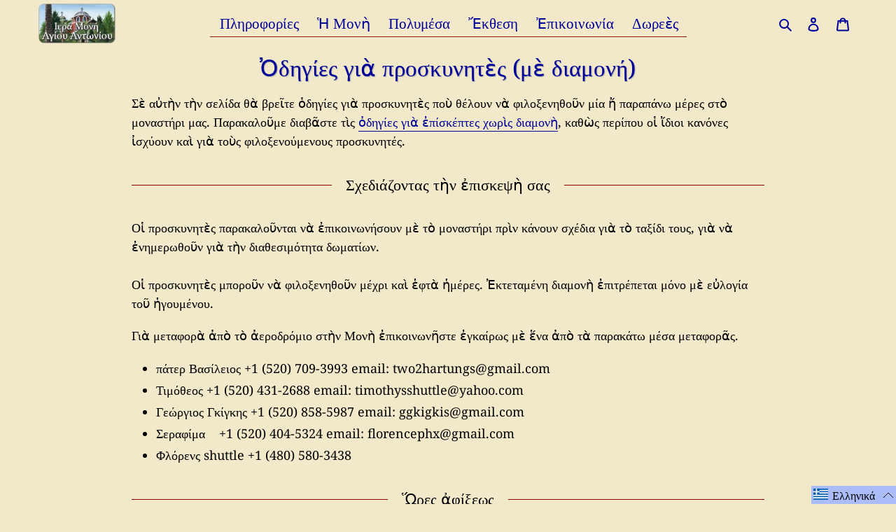

--- FILE ---
content_type: text/html; charset=utf-8
request_url: https://stanthonysmonastery.org/el/pages/pilgrims-guide-overnight-guests
body_size: 59732
content:
<!doctype html>
<html class="no-js" lang="el">
<head>
  <meta charset="utf-8">
  <meta http-equiv="X-UA-Compatible" content="IE=edge,chrome=1">
  <meta name="viewport" content="width=device-width,initial-scale=1">
  <meta name="theme-color" content="#8c1800">
  <meta name="google-site-verification" content="alXQtNOft1H8EHW3QPvogTI2qRwUxH3x4YqKYV0Wl50" />

  <link rel="preconnect" href="https://cdn.shopify.com" crossorigin>
  <link rel="preconnect" href="https://fonts.shopifycdn.com" crossorigin>
  <link rel="preconnect" href="https://monorail-edge.shopifysvc.com"><link rel="preload" href="//stanthonysmonastery.org/cdn/shop/t/10/assets/theme.css?v=141666239346588769291756394821" as="style">
  <link rel="preload" as="font" href="//stanthonysmonastery.org/cdn/fonts/noto_serif/notoserif_n4.157efcc933874b41c43d5a6a81253eedd9845384.woff2" type="font/woff2" crossorigin>
  <link rel="preload" as="font" href="//stanthonysmonastery.org/cdn/fonts/noto_serif/notoserif_n4.157efcc933874b41c43d5a6a81253eedd9845384.woff2" type="font/woff2" crossorigin>
  <link rel="preload" as="font" href="//stanthonysmonastery.org/cdn/fonts/noto_serif/notoserif_n7.d275fb7cbb6b6809702719ab47b39e5200c4f530.woff2" type="font/woff2" crossorigin>
  <link rel="preload" href="//stanthonysmonastery.org/cdn/shop/t/10/assets/theme.js?v=91165343283099217261638772936" as="script">
  <link rel="preload" href="//stanthonysmonastery.org/cdn/shop/t/10/assets/lazysizes.js?v=63098554868324070131621265514" as="script"><link rel="canonical" href="https://stanthonysmonastery.org/el/pages/pilgrims-guide-overnight-guests"><link rel="shortcut icon" href="//stanthonysmonastery.org/cdn/shop/files/ico_v3_72x72_f6c89510-6231-45fd-8d3c-3e487769b1fb_32x32.png?v=1619018135" type="image/png"><title>Ὀδηγίες γιὰ προσκυνητὲς (μὲ διαμονή)
&ndash; St. Anthony&#39;s Greek Orthodox Monastery</title><meta name="description" content="Σὲ αὐτὴν τὴν σελίδα θὰ βρεῖτε ὁδηγίες γιὰ προσκυνητὲς ποὺ θέλουν νὰ φιλοξενηθοῦν μία ἤ παραπάνω μέρες στὸ μοναστήρι μας. Παρακαλοῦμε διαβᾶστε τὶς ὀδηγίες γιὰ ἐπίσκέπτες χωρὶς διαμονὴ, καθὼς περίπου οἱ ἴδιοι κανόνες ἰσχύουν καὶ γιὰ τοὺς φιλοξενούμενους προσκυνητές. Σχεδιάζοντας τὴν ἐπισκεψὴ σας Οἱ προσκυνητὲς παρακαλοῦν"><!-- /snippets/social-meta-tags.liquid -->


<meta property="og:site_name" content="St. Anthony&#39;s Greek Orthodox Monastery">
<meta property="og:url" content="https://stanthonysmonastery.org/el/pages/pilgrims-guide-overnight-guests">
<meta property="og:title" content="Ὀδηγίες γιὰ προσκυνητὲς (μὲ διαμονή)">
<meta property="og:type" content="website">
<meta property="og:description" content="Σὲ αὐτὴν τὴν σελίδα θὰ βρεῖτε ὁδηγίες γιὰ προσκυνητὲς ποὺ θέλουν νὰ φιλοξενηθοῦν μία ἤ παραπάνω μέρες στὸ μοναστήρι μας. Παρακαλοῦμε διαβᾶστε τὶς ὀδηγίες γιὰ ἐπίσκέπτες χωρὶς διαμονὴ, καθὼς περίπου οἱ ἴδιοι κανόνες ἰσχύουν καὶ γιὰ τοὺς φιλοξενούμενους προσκυνητές. Σχεδιάζοντας τὴν ἐπισκεψὴ σας Οἱ προσκυνητὲς παρακαλοῦν"><meta property="og:image" content="http://stanthonysmonastery.org/cdn/shop/files/socialMediaSharingImage_94cded2b-15c9-4125-bcac-24f5587f7904.jpg?v=1627171541">
  <meta property="og:image:secure_url" content="https://stanthonysmonastery.org/cdn/shop/files/socialMediaSharingImage_94cded2b-15c9-4125-bcac-24f5587f7904.jpg?v=1627171541">
  <meta property="og:image:width" content="1920">
  <meta property="og:image:height" content="1005">


<meta name="twitter:card" content="summary_large_image">
<meta name="twitter:title" content="Ὀδηγίες γιὰ προσκυνητὲς (μὲ διαμονή)">
<meta name="twitter:description" content="Σὲ αὐτὴν τὴν σελίδα θὰ βρεῖτε ὁδηγίες γιὰ προσκυνητὲς ποὺ θέλουν νὰ φιλοξενηθοῦν μία ἤ παραπάνω μέρες στὸ μοναστήρι μας. Παρακαλοῦμε διαβᾶστε τὶς ὀδηγίες γιὰ ἐπίσκέπτες χωρὶς διαμονὴ, καθὼς περίπου οἱ ἴδιοι κανόνες ἰσχύουν καὶ γιὰ τοὺς φιλοξενούμενους προσκυνητές. Σχεδιάζοντας τὴν ἐπισκεψὴ σας Οἱ προσκυνητὲς παρακαλοῦν">

  
<style data-shopify>
:root {
    --color-text: #000099;
    --color-text-rgb: 0, 0, 153;
    --color-body-text: #000000;
    --color-sale-text: #b4290c;
    --color-small-button-text-border: #162950;
    --color-text-field: #f9f1e5;
    --color-text-field-text: #000000;
    --color-text-field-text-rgb: 0, 0, 0;

    --color-btn-primary: #8c1800;
    --color-btn-primary-darker: #590f00;
    --color-btn-primary-text: #ffffff;

    --color-blankstate: rgba(0, 0, 0, 0.35);
    --color-blankstate-border: rgba(0, 0, 0, 0.2);
    --color-blankstate-background: rgba(0, 0, 0, 0.1);

    --color-text-focus:#1a1aff;
    --color-overlay-text-focus:#e6e6e6;
    --color-btn-primary-focus:#d92500;
    --color-btn-social-focus:#db0000;
    --color-small-button-text-border-focus:#27488c;
    --predictive-search-focus:#ece1b6;

    --color-body: #f1e9ca;
    --color-bg: #f1e9ca;
    --color-bg-rgb: 241, 233, 202;
    --color-bg-alt: rgba(0, 0, 0, 0.05);
    --color-bg-currency-selector: rgba(0, 0, 0, 0.2);

    --color-overlay-title-text: #ffffff;
    --color-image-overlay: #3d3d3d;
    --color-image-overlay-rgb: 61, 61, 61;--opacity-image-overlay: 0.4;--hover-overlay-opacity: 0.8;

    --color-border: #8e0000;
    --color-border-form: #909090;
    --color-border-form-darker: #767676;

    --svg-select-icon: url(//stanthonysmonastery.org/cdn/shop/t/10/assets/ico-select.svg?v=29003672709104678581621265539);
    --slick-img-url: url(//stanthonysmonastery.org/cdn/shop/t/10/assets/ajax-loader.gif?v=41356863302472015721621265509);

    --font-weight-body--bold: 700;
    --font-weight-body--bolder: 700;

    --font-stack-header: "Noto Serif", serif;
    --font-style-header: normal;
    --font-weight-header: 400;

    --font-stack-body: "Noto Serif", serif;
    --font-style-body: normal;
    --font-weight-body: 400;

    --font-size-header: 25;

    --font-size-base: 18;

    --font-h1-desktop: 33;
    --font-h1-mobile: 31;
    --font-h2-desktop: 19;
    --font-h2-mobile: 17;
    --font-h3-mobile: 19;
    --font-h4-desktop: 17;
    --font-h4-mobile: 15;
    --font-h5-desktop: 14;
    --font-h5-mobile: 13;
    --font-h6-desktop: 13;
    --font-h6-mobile: 12;

    --font-mega-title-large-desktop: 62;

    --font-rich-text-large: 20;
    --font-rich-text-small: 15;

    
--color-video-bg: #ece1b6;

    
    --global-color-image-loader-primary: rgba(0, 0, 153, 0.06);
    --global-color-image-loader-secondary: rgba(0, 0, 153, 0.12);
  }
</style>


  <style>*,::after,::before{box-sizing:border-box}body{margin:0}body,html{background-color:var(--color-body)}body,button{font-size:calc(var(--font-size-base) * 1px);font-family:var(--font-stack-body);font-style:var(--font-style-body);font-weight:var(--font-weight-body);color:var(--color-text);line-height:1.5}body,button{-webkit-font-smoothing:antialiased;-webkit-text-size-adjust:100%}.border-bottom{border-bottom:1px solid var(--color-border)}.btn--link{background-color:transparent;border:0;margin:0;color:var(--color-text);text-align:left}.text-right{text-align:right}.icon{display:inline-block;width:20px;height:20px;vertical-align:middle;fill:currentColor}.icon__fallback-text,.visually-hidden{position:absolute!important;overflow:hidden;clip:rect(0 0 0 0);height:1px;width:1px;margin:-1px;padding:0;border:0}svg.icon:not(.icon--full-color) circle,svg.icon:not(.icon--full-color) ellipse,svg.icon:not(.icon--full-color) g,svg.icon:not(.icon--full-color) line,svg.icon:not(.icon--full-color) path,svg.icon:not(.icon--full-color) polygon,svg.icon:not(.icon--full-color) polyline,svg.icon:not(.icon--full-color) rect,symbol.icon:not(.icon--full-color) circle,symbol.icon:not(.icon--full-color) ellipse,symbol.icon:not(.icon--full-color) g,symbol.icon:not(.icon--full-color) line,symbol.icon:not(.icon--full-color) path,symbol.icon:not(.icon--full-color) polygon,symbol.icon:not(.icon--full-color) polyline,symbol.icon:not(.icon--full-color) rect{fill:inherit;stroke:inherit}li{list-style:none}.list--inline{padding:0;margin:0}.list--inline>li{display:inline-block;margin-bottom:0;vertical-align:middle}a{color:var(--color-text);text-decoration:none}.h1,.h2,h1,h2{margin:0 0 17.5px;font-family:var(--font-stack-header);font-style:var(--font-style-header);font-weight:var(--font-weight-header);line-height:1.2;overflow-wrap:break-word;word-wrap:break-word}.h1 a,.h2 a,h1 a,h2 a{color:inherit;text-decoration:none;font-weight:inherit}.h1,h1{font-size:calc(((var(--font-h1-desktop))/ (var(--font-size-base))) * 1em);text-transform:none;letter-spacing:0}@media only screen and (max-width:749px){.h1,h1{font-size:calc(((var(--font-h1-mobile))/ (var(--font-size-base))) * 1em)}}.h2,h2{font-size:calc(((var(--font-h2-desktop))/ (var(--font-size-base))) * 1em);text-transform:uppercase;letter-spacing:.1em}@media only screen and (max-width:749px){.h2,h2{font-size:calc(((var(--font-h2-mobile))/ (var(--font-size-base))) * 1em)}}p{color:var(--color-body-text);margin:0 0 19.44444px}@media only screen and (max-width:749px){p{font-size:calc(((var(--font-size-base) - 1)/ (var(--font-size-base))) * 1em)}}p:last-child{margin-bottom:0}@media only screen and (max-width:749px){.small--hide{display:none!important}}.grid{list-style:none;margin:0;padding:0;margin-left:-30px}.grid::after{content:'';display:table;clear:both}@media only screen and (max-width:749px){.grid{margin-left:-22px}}.grid::after{content:'';display:table;clear:both}.grid--no-gutters{margin-left:0}.grid--no-gutters .grid__item{padding-left:0}.grid--table{display:table;table-layout:fixed;width:100%}.grid--table>.grid__item{float:none;display:table-cell;vertical-align:middle}.grid__item{float:left;padding-left:30px;width:100%}@media only screen and (max-width:749px){.grid__item{padding-left:22px}}.grid__item[class*="--push"]{position:relative}@media only screen and (min-width:750px){.medium-up--one-quarter{width:25%}.medium-up--push-one-third{width:33.33%}.medium-up--one-half{width:50%}.medium-up--push-one-third{left:33.33%;position:relative}}.site-header{position:relative;background-color:var(--color-body)}@media only screen and (max-width:749px){.site-header{border-bottom:1px solid var(--color-border)}}@media only screen and (min-width:750px){.site-header{padding:0 55px}.site-header.logo--center{padding-top:30px}}.site-header__logo{margin:15px 0}.logo-align--center .site-header__logo{text-align:center;margin:0 auto}@media only screen and (max-width:749px){.logo-align--center .site-header__logo{text-align:left;margin:15px 0}}@media only screen and (max-width:749px){.site-header__logo{padding-left:22px;text-align:left}.site-header__logo img{margin:0}}.site-header__logo-link{display:inline-block;word-break:break-word}@media only screen and (min-width:750px){.logo-align--center .site-header__logo-link{margin:0 auto}}.site-header__logo-image{display:block}@media only screen and (min-width:750px){.site-header__logo-image{margin:0 auto}}.site-header__logo-image img{width:100%}.site-header__logo-image--centered img{margin:0 auto}.site-header__logo img{display:block}.site-header__icons{position:relative;white-space:nowrap}@media only screen and (max-width:749px){.site-header__icons{width:auto;padding-right:13px}.site-header__icons .btn--link,.site-header__icons .site-header__cart{font-size:calc(((var(--font-size-base))/ (var(--font-size-base))) * 1em)}}.site-header__icons-wrapper{position:relative;display:-webkit-flex;display:-ms-flexbox;display:flex;width:100%;-ms-flex-align:center;-webkit-align-items:center;-moz-align-items:center;-ms-align-items:center;-o-align-items:center;align-items:center;-webkit-justify-content:flex-end;-ms-justify-content:flex-end;justify-content:flex-end}.site-header__account,.site-header__cart,.site-header__search{position:relative}.site-header__search.site-header__icon{display:none}@media only screen and (min-width:1400px){.site-header__search.site-header__icon{display:block}}.site-header__search-toggle{display:block}@media only screen and (min-width:750px){.site-header__account,.site-header__cart{padding:10px 11px}}.site-header__cart-title,.site-header__search-title{position:absolute!important;overflow:hidden;clip:rect(0 0 0 0);height:1px;width:1px;margin:-1px;padding:0;border:0;display:block;vertical-align:middle}.site-header__cart-title{margin-right:3px}.site-header__cart-count{display:flex;align-items:center;justify-content:center;position:absolute;right:.4rem;top:.2rem;font-weight:700;background-color:var(--color-btn-primary);color:var(--color-btn-primary-text);border-radius:50%;min-width:1em;height:1em}.site-header__cart-count span{font-family:HelveticaNeue,"Helvetica Neue",Helvetica,Arial,sans-serif;font-size:calc(11em / 16);line-height:1}@media only screen and (max-width:749px){.site-header__cart-count{top:calc(7em / 16);right:0;border-radius:50%;min-width:calc(19em / 16);height:calc(19em / 16)}}@media only screen and (max-width:749px){.site-header__cart-count span{padding:.25em calc(6em / 16);font-size:12px}}.site-header__menu{display:none}@media only screen and (max-width:749px){.site-header__icon{display:inline-block;vertical-align:middle;padding:10px 11px;margin:0}}@media only screen and (min-width:750px){.site-header__icon .icon-search{margin-right:3px}}.announcement-bar{z-index:10;position:relative;text-align:center;border-bottom:1px solid transparent;padding:2px}.announcement-bar__link{display:block}.announcement-bar__message{display:block;padding:11px 22px;font-size:calc(((16)/ (var(--font-size-base))) * 1em);font-weight:var(--font-weight-header)}@media only screen and (min-width:750px){.announcement-bar__message{padding-left:55px;padding-right:55px}}.site-nav{position:relative;padding:0;text-align:center;margin:25px 0}.site-nav a{padding:3px 10px}.site-nav__link{display:block;white-space:nowrap}.site-nav--centered .site-nav__link{padding-top:0}.site-nav__link .icon-chevron-down{width:calc(8em / 16);height:calc(8em / 16);margin-left:.5rem}.site-nav__label{border-bottom:1px solid transparent}.site-nav__link--active .site-nav__label{border-bottom-color:var(--color-text)}.site-nav__link--button{border:none;background-color:transparent;padding:3px 10px}.site-header__mobile-nav{z-index:11;position:relative;background-color:var(--color-body)}@media only screen and (max-width:749px){.site-header__mobile-nav{display:-webkit-flex;display:-ms-flexbox;display:flex;width:100%;-ms-flex-align:center;-webkit-align-items:center;-moz-align-items:center;-ms-align-items:center;-o-align-items:center;align-items:center}}.mobile-nav--open .icon-close{display:none}.main-content{opacity:0}.main-content .shopify-section{display:none}.main-content .shopify-section:first-child{display:inherit}.critical-hidden{display:none}</style>

  <script>
    window.performance.mark('debut:theme_stylesheet_loaded.start');

    function onLoadStylesheet() {
      performance.mark('debut:theme_stylesheet_loaded.end');
      performance.measure('debut:theme_stylesheet_loaded', 'debut:theme_stylesheet_loaded.start', 'debut:theme_stylesheet_loaded.end');

      var url = "//stanthonysmonastery.org/cdn/shop/t/10/assets/theme.css?v=141666239346588769291756394821";
      var link = document.querySelector('link[href="' + url + '"]');
      link.loaded = true;
      link.dispatchEvent(new Event('load'));
    }
  </script>

  <link rel="stylesheet" href="//stanthonysmonastery.org/cdn/shop/t/10/assets/theme.css?v=141666239346588769291756394821" type="text/css" media="print" onload="this.media='all';onLoadStylesheet()">

  <style>
    @font-face {
  font-family: "Noto Serif";
  font-weight: 400;
  font-style: normal;
  font-display: swap;
  src: url("//stanthonysmonastery.org/cdn/fonts/noto_serif/notoserif_n4.157efcc933874b41c43d5a6a81253eedd9845384.woff2") format("woff2"),
       url("//stanthonysmonastery.org/cdn/fonts/noto_serif/notoserif_n4.e95a8b0e448c8154cafc9526753c78ba0f8e894e.woff") format("woff");
}

    @font-face {
  font-family: "Noto Serif";
  font-weight: 400;
  font-style: normal;
  font-display: swap;
  src: url("//stanthonysmonastery.org/cdn/fonts/noto_serif/notoserif_n4.157efcc933874b41c43d5a6a81253eedd9845384.woff2") format("woff2"),
       url("//stanthonysmonastery.org/cdn/fonts/noto_serif/notoserif_n4.e95a8b0e448c8154cafc9526753c78ba0f8e894e.woff") format("woff");
}

    @font-face {
  font-family: "Noto Serif";
  font-weight: 700;
  font-style: normal;
  font-display: swap;
  src: url("//stanthonysmonastery.org/cdn/fonts/noto_serif/notoserif_n7.d275fb7cbb6b6809702719ab47b39e5200c4f530.woff2") format("woff2"),
       url("//stanthonysmonastery.org/cdn/fonts/noto_serif/notoserif_n7.0386ee49bd94b3b26da3580808c2d97c2a1d2d82.woff") format("woff");
}

    @font-face {
  font-family: "Noto Serif";
  font-weight: 700;
  font-style: normal;
  font-display: swap;
  src: url("//stanthonysmonastery.org/cdn/fonts/noto_serif/notoserif_n7.d275fb7cbb6b6809702719ab47b39e5200c4f530.woff2") format("woff2"),
       url("//stanthonysmonastery.org/cdn/fonts/noto_serif/notoserif_n7.0386ee49bd94b3b26da3580808c2d97c2a1d2d82.woff") format("woff");
}

    @font-face {
  font-family: "Noto Serif";
  font-weight: 400;
  font-style: italic;
  font-display: swap;
  src: url("//stanthonysmonastery.org/cdn/fonts/noto_serif/notoserif_i4.4a1e90a65903dad5ee34a251027ef579c72001cc.woff2") format("woff2"),
       url("//stanthonysmonastery.org/cdn/fonts/noto_serif/notoserif_i4.864f808316dae3be9b9b07f7f73c1d3fbc5f3858.woff") format("woff");
}

    @font-face {
  font-family: "Noto Serif";
  font-weight: 700;
  font-style: italic;
  font-display: swap;
  src: url("//stanthonysmonastery.org/cdn/fonts/noto_serif/notoserif_i7.cdc3cc31b9724e5bf1d81e426d52ec2091b208e5.woff2") format("woff2"),
       url("//stanthonysmonastery.org/cdn/fonts/noto_serif/notoserif_i7.98b54ea1ac46563d0708fd392057a21d8a45a373.woff") format("woff");
}

  </style>

  <script>
    var theme = {
      breakpoints: {
        medium: 750,
        large: 990,
        widescreen: 1400
      },
      strings: {
        addToCart: "Προσθήκη στο καλάθι",
        soldOut: "Εξαντλήθηκε",
        unavailable: "Μη διαθέσιμο",
        regularPrice: "Κανονική τιμή",
        salePrice: "Τιμή έκπτωσης",
        sale: "Έκπτωση",
        fromLowestPrice: "από [price]",
        vendor: "Προμηθευτής",
        showMore: "Εμφάνιση περισσότερων",
        showLess: "Εμφάνιση λιγότερων",
        searchFor: "Αναζήτηση για",
        addressError: "Σφάλμα κατά την αναζήτηση της συγκεκριμένης διεύθυνσης",
        addressNoResults: "Δεν υπάρχουν αποτελέσματα για αυτήν τη διεύθυνση",
        addressQueryLimit: "Ξεπεράσατε το όριο χρήσης του Google API. Σκεφτείτε το ενδεχόμενο να κάνετε αναβάθμιση σε ένα \u003ca href=\"https:\/\/developers.google.com\/maps\/premium\/usage-limits\"\u003eΠρόγραμμα Premium\u003c\/a\u003e.",
        authError: "Παρουσιάστηκε πρόβλημα κατά τον έλεγχο ταυτότητας του λογαριασμού σας στους Χάρτες Google.",
        newWindow: "Ανοίγει σε νέο παράθυρο.",
        external: "Ανοίγει εξωτερικό ιστότοπο.",
        newWindowExternal: "Ανοίγει εξωτερικό ιστότοπο σε νέο παράθυρο.",
        removeLabel: "Κατάργηση [product]",
        update: "Ενημέρωση",
        quantity: "Ποσότητα",
        discountedTotal: "Σύνολο μετά την έκπτωση",
        regularTotal: "Κανονικό σύνολο",
        priceColumn: "Ανατρέξτε στη στήλη Τιμή για λεπτομέρειες σχετικά με την έκπτωση.",
        quantityMinimumMessage: "Η ποσότητα πρέπει να είναι 1 ή μεγαλύτερη",
        cartError: "Παρουσιάστηκε σφάλμα κατά την ενημέρωση του καλαθιού. Δοκιμάστε ξανά.",
        removedItemMessage: "Κατάργηση \u003cspan class=\"cart__removed-product-details\"\u003e([quantity]) [link]\u003c\/span\u003e από το καλάθι σας.",
        unitPrice: "Τιμή μονάδας",
        unitPriceSeparator: "ανά",
        oneCartCount: "1 στοιχείο",
        otherCartCount: "[count] στοιχεία",
        quantityLabel: "Ποσότητα: [count]",
        products: "Προϊόντα",
        loading: "Φόρτωση",
        number_of_results: "[result_number] από [results_count]",
        number_of_results_found: "Βρέθηκαν [results_count] αποτελέσματα",
        one_result_found: "Βρέθηκε 1 αποτέλεσμα"
      },
      moneyFormat: "${{amount}}",
      moneyFormatWithCurrency: "${{amount}} USD",
      settings: {
        predictiveSearchEnabled: true,
        predictiveSearchShowPrice: false,
        predictiveSearchShowVendor: false
      },
      stylesheet: "//stanthonysmonastery.org/cdn/shop/t/10/assets/theme.css?v=141666239346588769291756394821"
    }

    document.documentElement.className = document.documentElement.className.replace('no-js', 'js');
  </script><script src="//stanthonysmonastery.org/cdn/shop/t/10/assets/theme.js?v=91165343283099217261638772936" defer="defer"></script>
  <script src="//stanthonysmonastery.org/cdn/shop/t/10/assets/lazysizes.js?v=63098554868324070131621265514" async="async"></script>

  <script type="text/javascript">
    if (window.MSInputMethodContext && document.documentMode) {
      var scripts = document.getElementsByTagName('script')[0];
      var polyfill = document.createElement("script");
      polyfill.defer = true;
      polyfill.src = "//stanthonysmonastery.org/cdn/shop/t/10/assets/ie11CustomProperties.min.js?v=146208399201472936201621265513";

      scripts.parentNode.insertBefore(polyfill, scripts);
    }
  </script>

  
  
  


  
  <script>window.performance && window.performance.mark && window.performance.mark('shopify.content_for_header.start');</script><meta name="google-site-verification" content="oF6zZkXbRUk9Mu300nOBZ1CPdhfBeyP-Ns9LRn0OxMQ">
<meta id="shopify-digital-wallet" name="shopify-digital-wallet" content="/56164188314/digital_wallets/dialog">
<meta name="shopify-checkout-api-token" content="e57b288ce2f709f7c1e982590c800ff0">
<meta id="in-context-paypal-metadata" data-shop-id="56164188314" data-venmo-supported="true" data-environment="production" data-locale="en_US" data-paypal-v4="true" data-currency="USD">
<link rel="alternate" hreflang="x-default" href="https://stanthonysmonastery.org/pages/pilgrims-guide-overnight-guests">
<link rel="alternate" hreflang="en" href="https://stanthonysmonastery.org/pages/pilgrims-guide-overnight-guests">
<link rel="alternate" hreflang="zh-Hans" href="https://stanthonysmonastery.org/zh/pages/pilgrims-guide-overnight-guests">
<link rel="alternate" hreflang="el" href="https://stanthonysmonastery.org/el/pages/pilgrims-guide-overnight-guests">
<link rel="alternate" hreflang="ro" href="https://stanthonysmonastery.org/ro/pages/pilgrims-guide-overnight-guests">
<link rel="alternate" hreflang="ru" href="https://stanthonysmonastery.org/ru/pages/pilgrims-guide-overnight-guests">
<link rel="alternate" hreflang="sr" href="https://stanthonysmonastery.org/sr/pages/pilgrims-guide-overnight-guests">
<link rel="alternate" hreflang="zh-Hans-CN" href="https://stanthonysmonastery.org/zh-cn/pages/pilgrims-guide-overnight-guests">
<link rel="alternate" hreflang="zh-Hans-AC" href="https://stanthonysmonastery.org/zh/pages/pilgrims-guide-overnight-guests">
<link rel="alternate" hreflang="zh-Hans-AD" href="https://stanthonysmonastery.org/zh/pages/pilgrims-guide-overnight-guests">
<link rel="alternate" hreflang="zh-Hans-AE" href="https://stanthonysmonastery.org/zh/pages/pilgrims-guide-overnight-guests">
<link rel="alternate" hreflang="zh-Hans-AF" href="https://stanthonysmonastery.org/zh/pages/pilgrims-guide-overnight-guests">
<link rel="alternate" hreflang="zh-Hans-AG" href="https://stanthonysmonastery.org/zh/pages/pilgrims-guide-overnight-guests">
<link rel="alternate" hreflang="zh-Hans-AI" href="https://stanthonysmonastery.org/zh/pages/pilgrims-guide-overnight-guests">
<link rel="alternate" hreflang="zh-Hans-AL" href="https://stanthonysmonastery.org/zh/pages/pilgrims-guide-overnight-guests">
<link rel="alternate" hreflang="zh-Hans-AM" href="https://stanthonysmonastery.org/zh/pages/pilgrims-guide-overnight-guests">
<link rel="alternate" hreflang="zh-Hans-AO" href="https://stanthonysmonastery.org/zh/pages/pilgrims-guide-overnight-guests">
<link rel="alternate" hreflang="zh-Hans-AR" href="https://stanthonysmonastery.org/zh/pages/pilgrims-guide-overnight-guests">
<link rel="alternate" hreflang="zh-Hans-AT" href="https://stanthonysmonastery.org/zh/pages/pilgrims-guide-overnight-guests">
<link rel="alternate" hreflang="zh-Hans-AU" href="https://stanthonysmonastery.org/zh/pages/pilgrims-guide-overnight-guests">
<link rel="alternate" hreflang="zh-Hans-AW" href="https://stanthonysmonastery.org/zh/pages/pilgrims-guide-overnight-guests">
<link rel="alternate" hreflang="zh-Hans-AX" href="https://stanthonysmonastery.org/zh/pages/pilgrims-guide-overnight-guests">
<link rel="alternate" hreflang="zh-Hans-AZ" href="https://stanthonysmonastery.org/zh/pages/pilgrims-guide-overnight-guests">
<link rel="alternate" hreflang="zh-Hans-BA" href="https://stanthonysmonastery.org/zh/pages/pilgrims-guide-overnight-guests">
<link rel="alternate" hreflang="zh-Hans-BB" href="https://stanthonysmonastery.org/zh/pages/pilgrims-guide-overnight-guests">
<link rel="alternate" hreflang="zh-Hans-BD" href="https://stanthonysmonastery.org/zh/pages/pilgrims-guide-overnight-guests">
<link rel="alternate" hreflang="zh-Hans-BE" href="https://stanthonysmonastery.org/zh/pages/pilgrims-guide-overnight-guests">
<link rel="alternate" hreflang="zh-Hans-BF" href="https://stanthonysmonastery.org/zh/pages/pilgrims-guide-overnight-guests">
<link rel="alternate" hreflang="zh-Hans-BG" href="https://stanthonysmonastery.org/zh/pages/pilgrims-guide-overnight-guests">
<link rel="alternate" hreflang="zh-Hans-BH" href="https://stanthonysmonastery.org/zh/pages/pilgrims-guide-overnight-guests">
<link rel="alternate" hreflang="zh-Hans-BI" href="https://stanthonysmonastery.org/zh/pages/pilgrims-guide-overnight-guests">
<link rel="alternate" hreflang="zh-Hans-BJ" href="https://stanthonysmonastery.org/zh/pages/pilgrims-guide-overnight-guests">
<link rel="alternate" hreflang="zh-Hans-BL" href="https://stanthonysmonastery.org/zh/pages/pilgrims-guide-overnight-guests">
<link rel="alternate" hreflang="zh-Hans-BM" href="https://stanthonysmonastery.org/zh/pages/pilgrims-guide-overnight-guests">
<link rel="alternate" hreflang="zh-Hans-BN" href="https://stanthonysmonastery.org/zh/pages/pilgrims-guide-overnight-guests">
<link rel="alternate" hreflang="zh-Hans-BO" href="https://stanthonysmonastery.org/zh/pages/pilgrims-guide-overnight-guests">
<link rel="alternate" hreflang="zh-Hans-BQ" href="https://stanthonysmonastery.org/zh/pages/pilgrims-guide-overnight-guests">
<link rel="alternate" hreflang="zh-Hans-BR" href="https://stanthonysmonastery.org/zh/pages/pilgrims-guide-overnight-guests">
<link rel="alternate" hreflang="zh-Hans-BS" href="https://stanthonysmonastery.org/zh/pages/pilgrims-guide-overnight-guests">
<link rel="alternate" hreflang="zh-Hans-BT" href="https://stanthonysmonastery.org/zh/pages/pilgrims-guide-overnight-guests">
<link rel="alternate" hreflang="zh-Hans-BW" href="https://stanthonysmonastery.org/zh/pages/pilgrims-guide-overnight-guests">
<link rel="alternate" hreflang="zh-Hans-BY" href="https://stanthonysmonastery.org/zh/pages/pilgrims-guide-overnight-guests">
<link rel="alternate" hreflang="zh-Hans-BZ" href="https://stanthonysmonastery.org/zh/pages/pilgrims-guide-overnight-guests">
<link rel="alternate" hreflang="zh-Hans-CA" href="https://stanthonysmonastery.org/zh/pages/pilgrims-guide-overnight-guests">
<link rel="alternate" hreflang="zh-Hans-CC" href="https://stanthonysmonastery.org/zh/pages/pilgrims-guide-overnight-guests">
<link rel="alternate" hreflang="zh-Hans-CD" href="https://stanthonysmonastery.org/zh/pages/pilgrims-guide-overnight-guests">
<link rel="alternate" hreflang="zh-Hans-CF" href="https://stanthonysmonastery.org/zh/pages/pilgrims-guide-overnight-guests">
<link rel="alternate" hreflang="zh-Hans-CG" href="https://stanthonysmonastery.org/zh/pages/pilgrims-guide-overnight-guests">
<link rel="alternate" hreflang="zh-Hans-CH" href="https://stanthonysmonastery.org/zh/pages/pilgrims-guide-overnight-guests">
<link rel="alternate" hreflang="zh-Hans-CI" href="https://stanthonysmonastery.org/zh/pages/pilgrims-guide-overnight-guests">
<link rel="alternate" hreflang="zh-Hans-CK" href="https://stanthonysmonastery.org/zh/pages/pilgrims-guide-overnight-guests">
<link rel="alternate" hreflang="zh-Hans-CL" href="https://stanthonysmonastery.org/zh/pages/pilgrims-guide-overnight-guests">
<link rel="alternate" hreflang="zh-Hans-CM" href="https://stanthonysmonastery.org/zh/pages/pilgrims-guide-overnight-guests">
<link rel="alternate" hreflang="zh-Hans-CO" href="https://stanthonysmonastery.org/zh/pages/pilgrims-guide-overnight-guests">
<link rel="alternate" hreflang="zh-Hans-CR" href="https://stanthonysmonastery.org/zh/pages/pilgrims-guide-overnight-guests">
<link rel="alternate" hreflang="zh-Hans-CV" href="https://stanthonysmonastery.org/zh/pages/pilgrims-guide-overnight-guests">
<link rel="alternate" hreflang="zh-Hans-CW" href="https://stanthonysmonastery.org/zh/pages/pilgrims-guide-overnight-guests">
<link rel="alternate" hreflang="zh-Hans-CX" href="https://stanthonysmonastery.org/zh/pages/pilgrims-guide-overnight-guests">
<link rel="alternate" hreflang="zh-Hans-CY" href="https://stanthonysmonastery.org/zh/pages/pilgrims-guide-overnight-guests">
<link rel="alternate" hreflang="zh-Hans-CZ" href="https://stanthonysmonastery.org/zh/pages/pilgrims-guide-overnight-guests">
<link rel="alternate" hreflang="zh-Hans-DE" href="https://stanthonysmonastery.org/zh/pages/pilgrims-guide-overnight-guests">
<link rel="alternate" hreflang="zh-Hans-DJ" href="https://stanthonysmonastery.org/zh/pages/pilgrims-guide-overnight-guests">
<link rel="alternate" hreflang="zh-Hans-DK" href="https://stanthonysmonastery.org/zh/pages/pilgrims-guide-overnight-guests">
<link rel="alternate" hreflang="zh-Hans-DM" href="https://stanthonysmonastery.org/zh/pages/pilgrims-guide-overnight-guests">
<link rel="alternate" hreflang="zh-Hans-DO" href="https://stanthonysmonastery.org/zh/pages/pilgrims-guide-overnight-guests">
<link rel="alternate" hreflang="zh-Hans-DZ" href="https://stanthonysmonastery.org/zh/pages/pilgrims-guide-overnight-guests">
<link rel="alternate" hreflang="zh-Hans-EC" href="https://stanthonysmonastery.org/zh/pages/pilgrims-guide-overnight-guests">
<link rel="alternate" hreflang="zh-Hans-EE" href="https://stanthonysmonastery.org/zh/pages/pilgrims-guide-overnight-guests">
<link rel="alternate" hreflang="zh-Hans-EG" href="https://stanthonysmonastery.org/zh/pages/pilgrims-guide-overnight-guests">
<link rel="alternate" hreflang="zh-Hans-EH" href="https://stanthonysmonastery.org/zh/pages/pilgrims-guide-overnight-guests">
<link rel="alternate" hreflang="zh-Hans-ER" href="https://stanthonysmonastery.org/zh/pages/pilgrims-guide-overnight-guests">
<link rel="alternate" hreflang="zh-Hans-ES" href="https://stanthonysmonastery.org/zh/pages/pilgrims-guide-overnight-guests">
<link rel="alternate" hreflang="zh-Hans-ET" href="https://stanthonysmonastery.org/zh/pages/pilgrims-guide-overnight-guests">
<link rel="alternate" hreflang="zh-Hans-FI" href="https://stanthonysmonastery.org/zh/pages/pilgrims-guide-overnight-guests">
<link rel="alternate" hreflang="zh-Hans-FJ" href="https://stanthonysmonastery.org/zh/pages/pilgrims-guide-overnight-guests">
<link rel="alternate" hreflang="zh-Hans-FK" href="https://stanthonysmonastery.org/zh/pages/pilgrims-guide-overnight-guests">
<link rel="alternate" hreflang="zh-Hans-FO" href="https://stanthonysmonastery.org/zh/pages/pilgrims-guide-overnight-guests">
<link rel="alternate" hreflang="zh-Hans-FR" href="https://stanthonysmonastery.org/zh/pages/pilgrims-guide-overnight-guests">
<link rel="alternate" hreflang="zh-Hans-GA" href="https://stanthonysmonastery.org/zh/pages/pilgrims-guide-overnight-guests">
<link rel="alternate" hreflang="zh-Hans-GB" href="https://stanthonysmonastery.org/zh/pages/pilgrims-guide-overnight-guests">
<link rel="alternate" hreflang="zh-Hans-GD" href="https://stanthonysmonastery.org/zh/pages/pilgrims-guide-overnight-guests">
<link rel="alternate" hreflang="zh-Hans-GE" href="https://stanthonysmonastery.org/zh/pages/pilgrims-guide-overnight-guests">
<link rel="alternate" hreflang="zh-Hans-GF" href="https://stanthonysmonastery.org/zh/pages/pilgrims-guide-overnight-guests">
<link rel="alternate" hreflang="zh-Hans-GG" href="https://stanthonysmonastery.org/zh/pages/pilgrims-guide-overnight-guests">
<link rel="alternate" hreflang="zh-Hans-GH" href="https://stanthonysmonastery.org/zh/pages/pilgrims-guide-overnight-guests">
<link rel="alternate" hreflang="zh-Hans-GI" href="https://stanthonysmonastery.org/zh/pages/pilgrims-guide-overnight-guests">
<link rel="alternate" hreflang="zh-Hans-GL" href="https://stanthonysmonastery.org/zh/pages/pilgrims-guide-overnight-guests">
<link rel="alternate" hreflang="zh-Hans-GM" href="https://stanthonysmonastery.org/zh/pages/pilgrims-guide-overnight-guests">
<link rel="alternate" hreflang="zh-Hans-GN" href="https://stanthonysmonastery.org/zh/pages/pilgrims-guide-overnight-guests">
<link rel="alternate" hreflang="zh-Hans-GP" href="https://stanthonysmonastery.org/zh/pages/pilgrims-guide-overnight-guests">
<link rel="alternate" hreflang="zh-Hans-GQ" href="https://stanthonysmonastery.org/zh/pages/pilgrims-guide-overnight-guests">
<link rel="alternate" hreflang="zh-Hans-GR" href="https://stanthonysmonastery.org/zh/pages/pilgrims-guide-overnight-guests">
<link rel="alternate" hreflang="zh-Hans-GS" href="https://stanthonysmonastery.org/zh/pages/pilgrims-guide-overnight-guests">
<link rel="alternate" hreflang="zh-Hans-GT" href="https://stanthonysmonastery.org/zh/pages/pilgrims-guide-overnight-guests">
<link rel="alternate" hreflang="zh-Hans-GW" href="https://stanthonysmonastery.org/zh/pages/pilgrims-guide-overnight-guests">
<link rel="alternate" hreflang="zh-Hans-GY" href="https://stanthonysmonastery.org/zh/pages/pilgrims-guide-overnight-guests">
<link rel="alternate" hreflang="zh-Hans-HK" href="https://stanthonysmonastery.org/zh/pages/pilgrims-guide-overnight-guests">
<link rel="alternate" hreflang="zh-Hans-HN" href="https://stanthonysmonastery.org/zh/pages/pilgrims-guide-overnight-guests">
<link rel="alternate" hreflang="zh-Hans-HR" href="https://stanthonysmonastery.org/zh/pages/pilgrims-guide-overnight-guests">
<link rel="alternate" hreflang="zh-Hans-HT" href="https://stanthonysmonastery.org/zh/pages/pilgrims-guide-overnight-guests">
<link rel="alternate" hreflang="zh-Hans-HU" href="https://stanthonysmonastery.org/zh/pages/pilgrims-guide-overnight-guests">
<link rel="alternate" hreflang="zh-Hans-ID" href="https://stanthonysmonastery.org/zh/pages/pilgrims-guide-overnight-guests">
<link rel="alternate" hreflang="zh-Hans-IE" href="https://stanthonysmonastery.org/zh/pages/pilgrims-guide-overnight-guests">
<link rel="alternate" hreflang="zh-Hans-IL" href="https://stanthonysmonastery.org/zh/pages/pilgrims-guide-overnight-guests">
<link rel="alternate" hreflang="zh-Hans-IM" href="https://stanthonysmonastery.org/zh/pages/pilgrims-guide-overnight-guests">
<link rel="alternate" hreflang="zh-Hans-IN" href="https://stanthonysmonastery.org/zh/pages/pilgrims-guide-overnight-guests">
<link rel="alternate" hreflang="zh-Hans-IO" href="https://stanthonysmonastery.org/zh/pages/pilgrims-guide-overnight-guests">
<link rel="alternate" hreflang="zh-Hans-IQ" href="https://stanthonysmonastery.org/zh/pages/pilgrims-guide-overnight-guests">
<link rel="alternate" hreflang="zh-Hans-IS" href="https://stanthonysmonastery.org/zh/pages/pilgrims-guide-overnight-guests">
<link rel="alternate" hreflang="zh-Hans-IT" href="https://stanthonysmonastery.org/zh/pages/pilgrims-guide-overnight-guests">
<link rel="alternate" hreflang="zh-Hans-JE" href="https://stanthonysmonastery.org/zh/pages/pilgrims-guide-overnight-guests">
<link rel="alternate" hreflang="zh-Hans-JM" href="https://stanthonysmonastery.org/zh/pages/pilgrims-guide-overnight-guests">
<link rel="alternate" hreflang="zh-Hans-JO" href="https://stanthonysmonastery.org/zh/pages/pilgrims-guide-overnight-guests">
<link rel="alternate" hreflang="zh-Hans-JP" href="https://stanthonysmonastery.org/zh/pages/pilgrims-guide-overnight-guests">
<link rel="alternate" hreflang="zh-Hans-KE" href="https://stanthonysmonastery.org/zh/pages/pilgrims-guide-overnight-guests">
<link rel="alternate" hreflang="zh-Hans-KG" href="https://stanthonysmonastery.org/zh/pages/pilgrims-guide-overnight-guests">
<link rel="alternate" hreflang="zh-Hans-KH" href="https://stanthonysmonastery.org/zh/pages/pilgrims-guide-overnight-guests">
<link rel="alternate" hreflang="zh-Hans-KI" href="https://stanthonysmonastery.org/zh/pages/pilgrims-guide-overnight-guests">
<link rel="alternate" hreflang="zh-Hans-KM" href="https://stanthonysmonastery.org/zh/pages/pilgrims-guide-overnight-guests">
<link rel="alternate" hreflang="zh-Hans-KN" href="https://stanthonysmonastery.org/zh/pages/pilgrims-guide-overnight-guests">
<link rel="alternate" hreflang="zh-Hans-KR" href="https://stanthonysmonastery.org/zh/pages/pilgrims-guide-overnight-guests">
<link rel="alternate" hreflang="zh-Hans-KW" href="https://stanthonysmonastery.org/zh/pages/pilgrims-guide-overnight-guests">
<link rel="alternate" hreflang="zh-Hans-KY" href="https://stanthonysmonastery.org/zh/pages/pilgrims-guide-overnight-guests">
<link rel="alternate" hreflang="zh-Hans-KZ" href="https://stanthonysmonastery.org/zh/pages/pilgrims-guide-overnight-guests">
<link rel="alternate" hreflang="zh-Hans-LA" href="https://stanthonysmonastery.org/zh/pages/pilgrims-guide-overnight-guests">
<link rel="alternate" hreflang="zh-Hans-LB" href="https://stanthonysmonastery.org/zh/pages/pilgrims-guide-overnight-guests">
<link rel="alternate" hreflang="zh-Hans-LC" href="https://stanthonysmonastery.org/zh/pages/pilgrims-guide-overnight-guests">
<link rel="alternate" hreflang="zh-Hans-LI" href="https://stanthonysmonastery.org/zh/pages/pilgrims-guide-overnight-guests">
<link rel="alternate" hreflang="zh-Hans-LK" href="https://stanthonysmonastery.org/zh/pages/pilgrims-guide-overnight-guests">
<link rel="alternate" hreflang="zh-Hans-LR" href="https://stanthonysmonastery.org/zh/pages/pilgrims-guide-overnight-guests">
<link rel="alternate" hreflang="zh-Hans-LS" href="https://stanthonysmonastery.org/zh/pages/pilgrims-guide-overnight-guests">
<link rel="alternate" hreflang="zh-Hans-LT" href="https://stanthonysmonastery.org/zh/pages/pilgrims-guide-overnight-guests">
<link rel="alternate" hreflang="zh-Hans-LU" href="https://stanthonysmonastery.org/zh/pages/pilgrims-guide-overnight-guests">
<link rel="alternate" hreflang="zh-Hans-LV" href="https://stanthonysmonastery.org/zh/pages/pilgrims-guide-overnight-guests">
<link rel="alternate" hreflang="zh-Hans-LY" href="https://stanthonysmonastery.org/zh/pages/pilgrims-guide-overnight-guests">
<link rel="alternate" hreflang="zh-Hans-MA" href="https://stanthonysmonastery.org/zh/pages/pilgrims-guide-overnight-guests">
<link rel="alternate" hreflang="zh-Hans-MC" href="https://stanthonysmonastery.org/zh/pages/pilgrims-guide-overnight-guests">
<link rel="alternate" hreflang="zh-Hans-MD" href="https://stanthonysmonastery.org/zh/pages/pilgrims-guide-overnight-guests">
<link rel="alternate" hreflang="zh-Hans-ME" href="https://stanthonysmonastery.org/zh/pages/pilgrims-guide-overnight-guests">
<link rel="alternate" hreflang="zh-Hans-MF" href="https://stanthonysmonastery.org/zh/pages/pilgrims-guide-overnight-guests">
<link rel="alternate" hreflang="zh-Hans-MG" href="https://stanthonysmonastery.org/zh/pages/pilgrims-guide-overnight-guests">
<link rel="alternate" hreflang="zh-Hans-MK" href="https://stanthonysmonastery.org/zh/pages/pilgrims-guide-overnight-guests">
<link rel="alternate" hreflang="zh-Hans-ML" href="https://stanthonysmonastery.org/zh/pages/pilgrims-guide-overnight-guests">
<link rel="alternate" hreflang="zh-Hans-MM" href="https://stanthonysmonastery.org/zh/pages/pilgrims-guide-overnight-guests">
<link rel="alternate" hreflang="zh-Hans-MN" href="https://stanthonysmonastery.org/zh/pages/pilgrims-guide-overnight-guests">
<link rel="alternate" hreflang="zh-Hans-MO" href="https://stanthonysmonastery.org/zh/pages/pilgrims-guide-overnight-guests">
<link rel="alternate" hreflang="zh-Hans-MQ" href="https://stanthonysmonastery.org/zh/pages/pilgrims-guide-overnight-guests">
<link rel="alternate" hreflang="zh-Hans-MR" href="https://stanthonysmonastery.org/zh/pages/pilgrims-guide-overnight-guests">
<link rel="alternate" hreflang="zh-Hans-MS" href="https://stanthonysmonastery.org/zh/pages/pilgrims-guide-overnight-guests">
<link rel="alternate" hreflang="zh-Hans-MT" href="https://stanthonysmonastery.org/zh/pages/pilgrims-guide-overnight-guests">
<link rel="alternate" hreflang="zh-Hans-MU" href="https://stanthonysmonastery.org/zh/pages/pilgrims-guide-overnight-guests">
<link rel="alternate" hreflang="zh-Hans-MV" href="https://stanthonysmonastery.org/zh/pages/pilgrims-guide-overnight-guests">
<link rel="alternate" hreflang="zh-Hans-MW" href="https://stanthonysmonastery.org/zh/pages/pilgrims-guide-overnight-guests">
<link rel="alternate" hreflang="zh-Hans-MX" href="https://stanthonysmonastery.org/zh/pages/pilgrims-guide-overnight-guests">
<link rel="alternate" hreflang="zh-Hans-MY" href="https://stanthonysmonastery.org/zh/pages/pilgrims-guide-overnight-guests">
<link rel="alternate" hreflang="zh-Hans-MZ" href="https://stanthonysmonastery.org/zh/pages/pilgrims-guide-overnight-guests">
<link rel="alternate" hreflang="zh-Hans-NA" href="https://stanthonysmonastery.org/zh/pages/pilgrims-guide-overnight-guests">
<link rel="alternate" hreflang="zh-Hans-NC" href="https://stanthonysmonastery.org/zh/pages/pilgrims-guide-overnight-guests">
<link rel="alternate" hreflang="zh-Hans-NE" href="https://stanthonysmonastery.org/zh/pages/pilgrims-guide-overnight-guests">
<link rel="alternate" hreflang="zh-Hans-NF" href="https://stanthonysmonastery.org/zh/pages/pilgrims-guide-overnight-guests">
<link rel="alternate" hreflang="zh-Hans-NG" href="https://stanthonysmonastery.org/zh/pages/pilgrims-guide-overnight-guests">
<link rel="alternate" hreflang="zh-Hans-NI" href="https://stanthonysmonastery.org/zh/pages/pilgrims-guide-overnight-guests">
<link rel="alternate" hreflang="zh-Hans-NL" href="https://stanthonysmonastery.org/zh/pages/pilgrims-guide-overnight-guests">
<link rel="alternate" hreflang="zh-Hans-NO" href="https://stanthonysmonastery.org/zh/pages/pilgrims-guide-overnight-guests">
<link rel="alternate" hreflang="zh-Hans-NP" href="https://stanthonysmonastery.org/zh/pages/pilgrims-guide-overnight-guests">
<link rel="alternate" hreflang="zh-Hans-NR" href="https://stanthonysmonastery.org/zh/pages/pilgrims-guide-overnight-guests">
<link rel="alternate" hreflang="zh-Hans-NU" href="https://stanthonysmonastery.org/zh/pages/pilgrims-guide-overnight-guests">
<link rel="alternate" hreflang="zh-Hans-NZ" href="https://stanthonysmonastery.org/zh/pages/pilgrims-guide-overnight-guests">
<link rel="alternate" hreflang="zh-Hans-OM" href="https://stanthonysmonastery.org/zh/pages/pilgrims-guide-overnight-guests">
<link rel="alternate" hreflang="zh-Hans-PA" href="https://stanthonysmonastery.org/zh/pages/pilgrims-guide-overnight-guests">
<link rel="alternate" hreflang="zh-Hans-PE" href="https://stanthonysmonastery.org/zh/pages/pilgrims-guide-overnight-guests">
<link rel="alternate" hreflang="zh-Hans-PF" href="https://stanthonysmonastery.org/zh/pages/pilgrims-guide-overnight-guests">
<link rel="alternate" hreflang="zh-Hans-PG" href="https://stanthonysmonastery.org/zh/pages/pilgrims-guide-overnight-guests">
<link rel="alternate" hreflang="zh-Hans-PH" href="https://stanthonysmonastery.org/zh/pages/pilgrims-guide-overnight-guests">
<link rel="alternate" hreflang="zh-Hans-PK" href="https://stanthonysmonastery.org/zh/pages/pilgrims-guide-overnight-guests">
<link rel="alternate" hreflang="zh-Hans-PL" href="https://stanthonysmonastery.org/zh/pages/pilgrims-guide-overnight-guests">
<link rel="alternate" hreflang="zh-Hans-PM" href="https://stanthonysmonastery.org/zh/pages/pilgrims-guide-overnight-guests">
<link rel="alternate" hreflang="zh-Hans-PN" href="https://stanthonysmonastery.org/zh/pages/pilgrims-guide-overnight-guests">
<link rel="alternate" hreflang="zh-Hans-PS" href="https://stanthonysmonastery.org/zh/pages/pilgrims-guide-overnight-guests">
<link rel="alternate" hreflang="zh-Hans-PT" href="https://stanthonysmonastery.org/zh/pages/pilgrims-guide-overnight-guests">
<link rel="alternate" hreflang="zh-Hans-PY" href="https://stanthonysmonastery.org/zh/pages/pilgrims-guide-overnight-guests">
<link rel="alternate" hreflang="zh-Hans-QA" href="https://stanthonysmonastery.org/zh/pages/pilgrims-guide-overnight-guests">
<link rel="alternate" hreflang="zh-Hans-RE" href="https://stanthonysmonastery.org/zh/pages/pilgrims-guide-overnight-guests">
<link rel="alternate" hreflang="zh-Hans-RO" href="https://stanthonysmonastery.org/zh/pages/pilgrims-guide-overnight-guests">
<link rel="alternate" hreflang="zh-Hans-RS" href="https://stanthonysmonastery.org/zh/pages/pilgrims-guide-overnight-guests">
<link rel="alternate" hreflang="zh-Hans-RU" href="https://stanthonysmonastery.org/zh/pages/pilgrims-guide-overnight-guests">
<link rel="alternate" hreflang="zh-Hans-RW" href="https://stanthonysmonastery.org/zh/pages/pilgrims-guide-overnight-guests">
<link rel="alternate" hreflang="zh-Hans-SA" href="https://stanthonysmonastery.org/zh/pages/pilgrims-guide-overnight-guests">
<link rel="alternate" hreflang="zh-Hans-SB" href="https://stanthonysmonastery.org/zh/pages/pilgrims-guide-overnight-guests">
<link rel="alternate" hreflang="zh-Hans-SC" href="https://stanthonysmonastery.org/zh/pages/pilgrims-guide-overnight-guests">
<link rel="alternate" hreflang="zh-Hans-SD" href="https://stanthonysmonastery.org/zh/pages/pilgrims-guide-overnight-guests">
<link rel="alternate" hreflang="zh-Hans-SE" href="https://stanthonysmonastery.org/zh/pages/pilgrims-guide-overnight-guests">
<link rel="alternate" hreflang="zh-Hans-SG" href="https://stanthonysmonastery.org/zh/pages/pilgrims-guide-overnight-guests">
<link rel="alternate" hreflang="zh-Hans-SH" href="https://stanthonysmonastery.org/zh/pages/pilgrims-guide-overnight-guests">
<link rel="alternate" hreflang="zh-Hans-SI" href="https://stanthonysmonastery.org/zh/pages/pilgrims-guide-overnight-guests">
<link rel="alternate" hreflang="zh-Hans-SJ" href="https://stanthonysmonastery.org/zh/pages/pilgrims-guide-overnight-guests">
<link rel="alternate" hreflang="zh-Hans-SK" href="https://stanthonysmonastery.org/zh/pages/pilgrims-guide-overnight-guests">
<link rel="alternate" hreflang="zh-Hans-SL" href="https://stanthonysmonastery.org/zh/pages/pilgrims-guide-overnight-guests">
<link rel="alternate" hreflang="zh-Hans-SM" href="https://stanthonysmonastery.org/zh/pages/pilgrims-guide-overnight-guests">
<link rel="alternate" hreflang="zh-Hans-SN" href="https://stanthonysmonastery.org/zh/pages/pilgrims-guide-overnight-guests">
<link rel="alternate" hreflang="zh-Hans-SO" href="https://stanthonysmonastery.org/zh/pages/pilgrims-guide-overnight-guests">
<link rel="alternate" hreflang="zh-Hans-SR" href="https://stanthonysmonastery.org/zh/pages/pilgrims-guide-overnight-guests">
<link rel="alternate" hreflang="zh-Hans-SS" href="https://stanthonysmonastery.org/zh/pages/pilgrims-guide-overnight-guests">
<link rel="alternate" hreflang="zh-Hans-ST" href="https://stanthonysmonastery.org/zh/pages/pilgrims-guide-overnight-guests">
<link rel="alternate" hreflang="zh-Hans-SV" href="https://stanthonysmonastery.org/zh/pages/pilgrims-guide-overnight-guests">
<link rel="alternate" hreflang="zh-Hans-SX" href="https://stanthonysmonastery.org/zh/pages/pilgrims-guide-overnight-guests">
<link rel="alternate" hreflang="zh-Hans-SZ" href="https://stanthonysmonastery.org/zh/pages/pilgrims-guide-overnight-guests">
<link rel="alternate" hreflang="zh-Hans-TA" href="https://stanthonysmonastery.org/zh/pages/pilgrims-guide-overnight-guests">
<link rel="alternate" hreflang="zh-Hans-TC" href="https://stanthonysmonastery.org/zh/pages/pilgrims-guide-overnight-guests">
<link rel="alternate" hreflang="zh-Hans-TD" href="https://stanthonysmonastery.org/zh/pages/pilgrims-guide-overnight-guests">
<link rel="alternate" hreflang="zh-Hans-TF" href="https://stanthonysmonastery.org/zh/pages/pilgrims-guide-overnight-guests">
<link rel="alternate" hreflang="zh-Hans-TG" href="https://stanthonysmonastery.org/zh/pages/pilgrims-guide-overnight-guests">
<link rel="alternate" hreflang="zh-Hans-TH" href="https://stanthonysmonastery.org/zh/pages/pilgrims-guide-overnight-guests">
<link rel="alternate" hreflang="zh-Hans-TJ" href="https://stanthonysmonastery.org/zh/pages/pilgrims-guide-overnight-guests">
<link rel="alternate" hreflang="zh-Hans-TK" href="https://stanthonysmonastery.org/zh/pages/pilgrims-guide-overnight-guests">
<link rel="alternate" hreflang="zh-Hans-TL" href="https://stanthonysmonastery.org/zh/pages/pilgrims-guide-overnight-guests">
<link rel="alternate" hreflang="zh-Hans-TM" href="https://stanthonysmonastery.org/zh/pages/pilgrims-guide-overnight-guests">
<link rel="alternate" hreflang="zh-Hans-TN" href="https://stanthonysmonastery.org/zh/pages/pilgrims-guide-overnight-guests">
<link rel="alternate" hreflang="zh-Hans-TO" href="https://stanthonysmonastery.org/zh/pages/pilgrims-guide-overnight-guests">
<link rel="alternate" hreflang="zh-Hans-TR" href="https://stanthonysmonastery.org/zh/pages/pilgrims-guide-overnight-guests">
<link rel="alternate" hreflang="zh-Hans-TT" href="https://stanthonysmonastery.org/zh/pages/pilgrims-guide-overnight-guests">
<link rel="alternate" hreflang="zh-Hans-TV" href="https://stanthonysmonastery.org/zh/pages/pilgrims-guide-overnight-guests">
<link rel="alternate" hreflang="zh-Hans-TW" href="https://stanthonysmonastery.org/zh/pages/pilgrims-guide-overnight-guests">
<link rel="alternate" hreflang="zh-Hans-TZ" href="https://stanthonysmonastery.org/zh/pages/pilgrims-guide-overnight-guests">
<link rel="alternate" hreflang="zh-Hans-UA" href="https://stanthonysmonastery.org/zh/pages/pilgrims-guide-overnight-guests">
<link rel="alternate" hreflang="zh-Hans-UG" href="https://stanthonysmonastery.org/zh/pages/pilgrims-guide-overnight-guests">
<link rel="alternate" hreflang="zh-Hans-UM" href="https://stanthonysmonastery.org/zh/pages/pilgrims-guide-overnight-guests">
<link rel="alternate" hreflang="zh-Hans-US" href="https://stanthonysmonastery.org/zh/pages/pilgrims-guide-overnight-guests">
<link rel="alternate" hreflang="zh-Hans-UY" href="https://stanthonysmonastery.org/zh/pages/pilgrims-guide-overnight-guests">
<link rel="alternate" hreflang="zh-Hans-UZ" href="https://stanthonysmonastery.org/zh/pages/pilgrims-guide-overnight-guests">
<link rel="alternate" hreflang="zh-Hans-VA" href="https://stanthonysmonastery.org/zh/pages/pilgrims-guide-overnight-guests">
<link rel="alternate" hreflang="zh-Hans-VC" href="https://stanthonysmonastery.org/zh/pages/pilgrims-guide-overnight-guests">
<link rel="alternate" hreflang="zh-Hans-VE" href="https://stanthonysmonastery.org/zh/pages/pilgrims-guide-overnight-guests">
<link rel="alternate" hreflang="zh-Hans-VG" href="https://stanthonysmonastery.org/zh/pages/pilgrims-guide-overnight-guests">
<link rel="alternate" hreflang="zh-Hans-VN" href="https://stanthonysmonastery.org/zh/pages/pilgrims-guide-overnight-guests">
<link rel="alternate" hreflang="zh-Hans-VU" href="https://stanthonysmonastery.org/zh/pages/pilgrims-guide-overnight-guests">
<link rel="alternate" hreflang="zh-Hans-WF" href="https://stanthonysmonastery.org/zh/pages/pilgrims-guide-overnight-guests">
<link rel="alternate" hreflang="zh-Hans-WS" href="https://stanthonysmonastery.org/zh/pages/pilgrims-guide-overnight-guests">
<link rel="alternate" hreflang="zh-Hans-XK" href="https://stanthonysmonastery.org/zh/pages/pilgrims-guide-overnight-guests">
<link rel="alternate" hreflang="zh-Hans-YE" href="https://stanthonysmonastery.org/zh/pages/pilgrims-guide-overnight-guests">
<link rel="alternate" hreflang="zh-Hans-YT" href="https://stanthonysmonastery.org/zh/pages/pilgrims-guide-overnight-guests">
<link rel="alternate" hreflang="zh-Hans-ZA" href="https://stanthonysmonastery.org/zh/pages/pilgrims-guide-overnight-guests">
<link rel="alternate" hreflang="zh-Hans-ZM" href="https://stanthonysmonastery.org/zh/pages/pilgrims-guide-overnight-guests">
<link rel="alternate" hreflang="zh-Hans-ZW" href="https://stanthonysmonastery.org/zh/pages/pilgrims-guide-overnight-guests">
<script async="async" src="/checkouts/internal/preloads.js?locale=el-US"></script>
<link rel="preconnect" href="https://shop.app" crossorigin="anonymous">
<script async="async" src="https://shop.app/checkouts/internal/preloads.js?locale=el-US&shop_id=56164188314" crossorigin="anonymous"></script>
<script id="apple-pay-shop-capabilities" type="application/json">{"shopId":56164188314,"countryCode":"US","currencyCode":"USD","merchantCapabilities":["supports3DS"],"merchantId":"gid:\/\/shopify\/Shop\/56164188314","merchantName":"Ἱερὰ Μονὴ Ἁγίου Ἀντωνίου","requiredBillingContactFields":["postalAddress","email","phone"],"requiredShippingContactFields":["postalAddress","email","phone"],"shippingType":"shipping","supportedNetworks":["visa","masterCard","amex","discover","elo","jcb"],"total":{"type":"pending","label":"Ἱερὰ Μονὴ Ἁγίου Ἀντωνίου","amount":"1.00"},"shopifyPaymentsEnabled":true,"supportsSubscriptions":true}</script>
<script id="shopify-features" type="application/json">{"accessToken":"e57b288ce2f709f7c1e982590c800ff0","betas":["rich-media-storefront-analytics"],"domain":"stanthonysmonastery.org","predictiveSearch":true,"shopId":56164188314,"locale":"el"}</script>
<script>var Shopify = Shopify || {};
Shopify.shop = "st-anthonys-greek-orthodox-monastery.myshopify.com";
Shopify.locale = "el";
Shopify.currency = {"active":"USD","rate":"1.0"};
Shopify.country = "US";
Shopify.theme = {"name":"Debut FrC","id":122814300314,"schema_name":"Debut","schema_version":"17.12.0","theme_store_id":796,"role":"main"};
Shopify.theme.handle = "null";
Shopify.theme.style = {"id":null,"handle":null};
Shopify.cdnHost = "stanthonysmonastery.org/cdn";
Shopify.routes = Shopify.routes || {};
Shopify.routes.root = "/el/";</script>
<script type="module">!function(o){(o.Shopify=o.Shopify||{}).modules=!0}(window);</script>
<script>!function(o){function n(){var o=[];function n(){o.push(Array.prototype.slice.apply(arguments))}return n.q=o,n}var t=o.Shopify=o.Shopify||{};t.loadFeatures=n(),t.autoloadFeatures=n()}(window);</script>
<script>
  window.ShopifyPay = window.ShopifyPay || {};
  window.ShopifyPay.apiHost = "shop.app\/pay";
  window.ShopifyPay.redirectState = null;
</script>
<script id="shop-js-analytics" type="application/json">{"pageType":"page"}</script>
<script defer="defer" async type="module" src="//stanthonysmonastery.org/cdn/shopifycloud/shop-js/modules/v2/client.init-shop-cart-sync_Bw36YUwo.el.esm.js"></script>
<script defer="defer" async type="module" src="//stanthonysmonastery.org/cdn/shopifycloud/shop-js/modules/v2/chunk.common_VHwNsfhf.esm.js"></script>
<script defer="defer" async type="module" src="//stanthonysmonastery.org/cdn/shopifycloud/shop-js/modules/v2/chunk.modal_CHLq3K0e.esm.js"></script>
<script type="module">
  await import("//stanthonysmonastery.org/cdn/shopifycloud/shop-js/modules/v2/client.init-shop-cart-sync_Bw36YUwo.el.esm.js");
await import("//stanthonysmonastery.org/cdn/shopifycloud/shop-js/modules/v2/chunk.common_VHwNsfhf.esm.js");
await import("//stanthonysmonastery.org/cdn/shopifycloud/shop-js/modules/v2/chunk.modal_CHLq3K0e.esm.js");

  window.Shopify.SignInWithShop?.initShopCartSync?.({"fedCMEnabled":true,"windoidEnabled":true});

</script>
<script>
  window.Shopify = window.Shopify || {};
  if (!window.Shopify.featureAssets) window.Shopify.featureAssets = {};
  window.Shopify.featureAssets['shop-js'] = {"shop-cart-sync":["modules/v2/client.shop-cart-sync_CVBU2Zrv.el.esm.js","modules/v2/chunk.common_VHwNsfhf.esm.js","modules/v2/chunk.modal_CHLq3K0e.esm.js"],"init-fed-cm":["modules/v2/client.init-fed-cm_CtvbVzWo.el.esm.js","modules/v2/chunk.common_VHwNsfhf.esm.js","modules/v2/chunk.modal_CHLq3K0e.esm.js"],"shop-toast-manager":["modules/v2/client.shop-toast-manager__zyVv0iG.el.esm.js","modules/v2/chunk.common_VHwNsfhf.esm.js","modules/v2/chunk.modal_CHLq3K0e.esm.js"],"init-shop-cart-sync":["modules/v2/client.init-shop-cart-sync_Bw36YUwo.el.esm.js","modules/v2/chunk.common_VHwNsfhf.esm.js","modules/v2/chunk.modal_CHLq3K0e.esm.js"],"shop-button":["modules/v2/client.shop-button_CXqmEgiM.el.esm.js","modules/v2/chunk.common_VHwNsfhf.esm.js","modules/v2/chunk.modal_CHLq3K0e.esm.js"],"init-windoid":["modules/v2/client.init-windoid_dt1IH1Ho.el.esm.js","modules/v2/chunk.common_VHwNsfhf.esm.js","modules/v2/chunk.modal_CHLq3K0e.esm.js"],"shop-cash-offers":["modules/v2/client.shop-cash-offers_DLnFa2AC.el.esm.js","modules/v2/chunk.common_VHwNsfhf.esm.js","modules/v2/chunk.modal_CHLq3K0e.esm.js"],"pay-button":["modules/v2/client.pay-button_B5bXX0XJ.el.esm.js","modules/v2/chunk.common_VHwNsfhf.esm.js","modules/v2/chunk.modal_CHLq3K0e.esm.js"],"init-customer-accounts":["modules/v2/client.init-customer-accounts_BgMEjMxQ.el.esm.js","modules/v2/client.shop-login-button_Dmh3kdED.el.esm.js","modules/v2/chunk.common_VHwNsfhf.esm.js","modules/v2/chunk.modal_CHLq3K0e.esm.js"],"avatar":["modules/v2/client.avatar_BTnouDA3.el.esm.js"],"checkout-modal":["modules/v2/client.checkout-modal_CmEkPpbM.el.esm.js","modules/v2/chunk.common_VHwNsfhf.esm.js","modules/v2/chunk.modal_CHLq3K0e.esm.js"],"init-shop-for-new-customer-accounts":["modules/v2/client.init-shop-for-new-customer-accounts_DNDJNP7l.el.esm.js","modules/v2/client.shop-login-button_Dmh3kdED.el.esm.js","modules/v2/chunk.common_VHwNsfhf.esm.js","modules/v2/chunk.modal_CHLq3K0e.esm.js"],"init-customer-accounts-sign-up":["modules/v2/client.init-customer-accounts-sign-up_ChEbpcQv.el.esm.js","modules/v2/client.shop-login-button_Dmh3kdED.el.esm.js","modules/v2/chunk.common_VHwNsfhf.esm.js","modules/v2/chunk.modal_CHLq3K0e.esm.js"],"init-shop-email-lookup-coordinator":["modules/v2/client.init-shop-email-lookup-coordinator_DDDriIvQ.el.esm.js","modules/v2/chunk.common_VHwNsfhf.esm.js","modules/v2/chunk.modal_CHLq3K0e.esm.js"],"shop-follow-button":["modules/v2/client.shop-follow-button_CHE1_BWJ.el.esm.js","modules/v2/chunk.common_VHwNsfhf.esm.js","modules/v2/chunk.modal_CHLq3K0e.esm.js"],"shop-login-button":["modules/v2/client.shop-login-button_Dmh3kdED.el.esm.js","modules/v2/chunk.common_VHwNsfhf.esm.js","modules/v2/chunk.modal_CHLq3K0e.esm.js"],"shop-login":["modules/v2/client.shop-login_BLb8vIHh.el.esm.js","modules/v2/chunk.common_VHwNsfhf.esm.js","modules/v2/chunk.modal_CHLq3K0e.esm.js"],"lead-capture":["modules/v2/client.lead-capture_LY4YdXNW.el.esm.js","modules/v2/chunk.common_VHwNsfhf.esm.js","modules/v2/chunk.modal_CHLq3K0e.esm.js"],"payment-terms":["modules/v2/client.payment-terms_BnkqwifT.el.esm.js","modules/v2/chunk.common_VHwNsfhf.esm.js","modules/v2/chunk.modal_CHLq3K0e.esm.js"]};
</script>
<script>(function() {
  var isLoaded = false;
  function asyncLoad() {
    if (isLoaded) return;
    isLoaded = true;
    var urls = ["https:\/\/chimpstatic.com\/mcjs-connected\/js\/users\/3ab1689742fe1d9c49f1f5684\/a22c817304a48d8420a614376.js?shop=st-anthonys-greek-orthodox-monastery.myshopify.com","https:\/\/cdn.shopify.com\/s\/files\/1\/0561\/6418\/8314\/t\/10\/assets\/sca-qv-scripts-noconfig.js?v=1621604585\u0026shop=st-anthonys-greek-orthodox-monastery.myshopify.com","https:\/\/cdn.shopify.com\/s\/files\/1\/0561\/6418\/8314\/t\/10\/assets\/globo.formbuilder.init.js?v=1626854302\u0026shop=st-anthonys-greek-orthodox-monastery.myshopify.com","https:\/\/aiodstag.cirkleinc.com\/?shop=st-anthonys-greek-orthodox-monastery.myshopify.com","https:\/\/cdn.robinpro.gallery\/js\/client.js?v=5ad0431\u0026shop=st-anthonys-greek-orthodox-monastery.myshopify.com"];
    for (var i = 0; i < urls.length; i++) {
      var s = document.createElement('script');
      s.type = 'text/javascript';
      s.async = true;
      s.src = urls[i];
      var x = document.getElementsByTagName('script')[0];
      x.parentNode.insertBefore(s, x);
    }
  };
  if(window.attachEvent) {
    window.attachEvent('onload', asyncLoad);
  } else {
    window.addEventListener('load', asyncLoad, false);
  }
})();</script>
<script id="__st">var __st={"a":56164188314,"offset":-25200,"reqid":"2527197a-42e2-41e5-963b-1517fba8733a-1769600567","pageurl":"stanthonysmonastery.org\/el\/pages\/pilgrims-guide-overnight-guests","s":"pages-81282564250","u":"629ac05e1ced","p":"page","rtyp":"page","rid":81282564250};</script>
<script>window.ShopifyPaypalV4VisibilityTracking = true;</script>
<script id="captcha-bootstrap">!function(){'use strict';const t='contact',e='account',n='new_comment',o=[[t,t],['blogs',n],['comments',n],[t,'customer']],c=[[e,'customer_login'],[e,'guest_login'],[e,'recover_customer_password'],[e,'create_customer']],r=t=>t.map((([t,e])=>`form[action*='/${t}']:not([data-nocaptcha='true']) input[name='form_type'][value='${e}']`)).join(','),a=t=>()=>t?[...document.querySelectorAll(t)].map((t=>t.form)):[];function s(){const t=[...o],e=r(t);return a(e)}const i='password',u='form_key',d=['recaptcha-v3-token','g-recaptcha-response','h-captcha-response',i],f=()=>{try{return window.sessionStorage}catch{return}},m='__shopify_v',_=t=>t.elements[u];function p(t,e,n=!1){try{const o=window.sessionStorage,c=JSON.parse(o.getItem(e)),{data:r}=function(t){const{data:e,action:n}=t;return t[m]||n?{data:e,action:n}:{data:t,action:n}}(c);for(const[e,n]of Object.entries(r))t.elements[e]&&(t.elements[e].value=n);n&&o.removeItem(e)}catch(o){console.error('form repopulation failed',{error:o})}}const l='form_type',E='cptcha';function T(t){t.dataset[E]=!0}const w=window,h=w.document,L='Shopify',v='ce_forms',y='captcha';let A=!1;((t,e)=>{const n=(g='f06e6c50-85a8-45c8-87d0-21a2b65856fe',I='https://cdn.shopify.com/shopifycloud/storefront-forms-hcaptcha/ce_storefront_forms_captcha_hcaptcha.v1.5.2.iife.js',D={infoText:'Προστατεύεται με το hCaptcha',privacyText:'Απόρρητο',termsText:'Όροι'},(t,e,n)=>{const o=w[L][v],c=o.bindForm;if(c)return c(t,g,e,D).then(n);var r;o.q.push([[t,g,e,D],n]),r=I,A||(h.body.append(Object.assign(h.createElement('script'),{id:'captcha-provider',async:!0,src:r})),A=!0)});var g,I,D;w[L]=w[L]||{},w[L][v]=w[L][v]||{},w[L][v].q=[],w[L][y]=w[L][y]||{},w[L][y].protect=function(t,e){n(t,void 0,e),T(t)},Object.freeze(w[L][y]),function(t,e,n,w,h,L){const[v,y,A,g]=function(t,e,n){const i=e?o:[],u=t?c:[],d=[...i,...u],f=r(d),m=r(i),_=r(d.filter((([t,e])=>n.includes(e))));return[a(f),a(m),a(_),s()]}(w,h,L),I=t=>{const e=t.target;return e instanceof HTMLFormElement?e:e&&e.form},D=t=>v().includes(t);t.addEventListener('submit',(t=>{const e=I(t);if(!e)return;const n=D(e)&&!e.dataset.hcaptchaBound&&!e.dataset.recaptchaBound,o=_(e),c=g().includes(e)&&(!o||!o.value);(n||c)&&t.preventDefault(),c&&!n&&(function(t){try{if(!f())return;!function(t){const e=f();if(!e)return;const n=_(t);if(!n)return;const o=n.value;o&&e.removeItem(o)}(t);const e=Array.from(Array(32),(()=>Math.random().toString(36)[2])).join('');!function(t,e){_(t)||t.append(Object.assign(document.createElement('input'),{type:'hidden',name:u})),t.elements[u].value=e}(t,e),function(t,e){const n=f();if(!n)return;const o=[...t.querySelectorAll(`input[type='${i}']`)].map((({name:t})=>t)),c=[...d,...o],r={};for(const[a,s]of new FormData(t).entries())c.includes(a)||(r[a]=s);n.setItem(e,JSON.stringify({[m]:1,action:t.action,data:r}))}(t,e)}catch(e){console.error('failed to persist form',e)}}(e),e.submit())}));const S=(t,e)=>{t&&!t.dataset[E]&&(n(t,e.some((e=>e===t))),T(t))};for(const o of['focusin','change'])t.addEventListener(o,(t=>{const e=I(t);D(e)&&S(e,y())}));const B=e.get('form_key'),M=e.get(l),P=B&&M;t.addEventListener('DOMContentLoaded',(()=>{const t=y();if(P)for(const e of t)e.elements[l].value===M&&p(e,B);[...new Set([...A(),...v().filter((t=>'true'===t.dataset.shopifyCaptcha))])].forEach((e=>S(e,t)))}))}(h,new URLSearchParams(w.location.search),n,t,e,['guest_login'])})(!0,!0)}();</script>
<script integrity="sha256-4kQ18oKyAcykRKYeNunJcIwy7WH5gtpwJnB7kiuLZ1E=" data-source-attribution="shopify.loadfeatures" defer="defer" src="//stanthonysmonastery.org/cdn/shopifycloud/storefront/assets/storefront/load_feature-a0a9edcb.js" crossorigin="anonymous"></script>
<script crossorigin="anonymous" defer="defer" src="//stanthonysmonastery.org/cdn/shopifycloud/storefront/assets/shopify_pay/storefront-65b4c6d7.js?v=20250812"></script>
<script data-source-attribution="shopify.dynamic_checkout.dynamic.init">var Shopify=Shopify||{};Shopify.PaymentButton=Shopify.PaymentButton||{isStorefrontPortableWallets:!0,init:function(){window.Shopify.PaymentButton.init=function(){};var t=document.createElement("script");t.src="https://stanthonysmonastery.org/cdn/shopifycloud/portable-wallets/latest/portable-wallets.el.js",t.type="module",document.head.appendChild(t)}};
</script>
<script data-source-attribution="shopify.dynamic_checkout.buyer_consent">
  function portableWalletsHideBuyerConsent(e){var t=document.getElementById("shopify-buyer-consent"),n=document.getElementById("shopify-subscription-policy-button");t&&n&&(t.classList.add("hidden"),t.setAttribute("aria-hidden","true"),n.removeEventListener("click",e))}function portableWalletsShowBuyerConsent(e){var t=document.getElementById("shopify-buyer-consent"),n=document.getElementById("shopify-subscription-policy-button");t&&n&&(t.classList.remove("hidden"),t.removeAttribute("aria-hidden"),n.addEventListener("click",e))}window.Shopify?.PaymentButton&&(window.Shopify.PaymentButton.hideBuyerConsent=portableWalletsHideBuyerConsent,window.Shopify.PaymentButton.showBuyerConsent=portableWalletsShowBuyerConsent);
</script>
<script data-source-attribution="shopify.dynamic_checkout.cart.bootstrap">document.addEventListener("DOMContentLoaded",(function(){function t(){return document.querySelector("shopify-accelerated-checkout-cart, shopify-accelerated-checkout")}if(t())Shopify.PaymentButton.init();else{new MutationObserver((function(e,n){t()&&(Shopify.PaymentButton.init(),n.disconnect())})).observe(document.body,{childList:!0,subtree:!0})}}));
</script>
<link id="shopify-accelerated-checkout-styles" rel="stylesheet" media="screen" href="https://stanthonysmonastery.org/cdn/shopifycloud/portable-wallets/latest/accelerated-checkout-backwards-compat.css" crossorigin="anonymous">
<style id="shopify-accelerated-checkout-cart">
        #shopify-buyer-consent {
  margin-top: 1em;
  display: inline-block;
  width: 100%;
}

#shopify-buyer-consent.hidden {
  display: none;
}

#shopify-subscription-policy-button {
  background: none;
  border: none;
  padding: 0;
  text-decoration: underline;
  font-size: inherit;
  cursor: pointer;
}

#shopify-subscription-policy-button::before {
  box-shadow: none;
}

      </style>

<script>window.performance && window.performance.mark && window.performance.mark('shopify.content_for_header.end');</script>
      
  
  <script src="//stanthonysmonastery.org/cdn/shop/t/10/assets/jquery-3.6.0.min.js?v=8324501383853434791628119860" type="text/javascript"></script>
  

    

      
  <script>
      var ignore_csapp_cart_reload = true;
</script>
 <script>
    if (typeof window.csapps === 'undefined') {
        
        
        window.csapps = {
            shop_slug: "st-anthonys-greek-orthodox-monastery",
            store_id: "st-anthonys-greek-orthodox-monastery.myshopify.com",
            store_domain: "stanthonysmonastery.org",
            money_format: "${{amount}}",
            cart: null,
            product: null,
            product_collections: null,
            product_variants: null,
            is_volume_discount: null,
            is_bundle_discount: null,
            bundle_class: '.aiod-bundle-discount-wrap',
            product_id: null,
            page_type: null,
            vd_url: 'https://aiod.cirkleinc.com',
            proxy_version: 'aiodPro',
            customer: null,
            currency_symbol: "$",
            currency_code: 'USD',
            aiod_root_url: '/el',
            call_by_dev: '',
            aiod_lang_code: 'el',
        }
        window.csapps.page_type = "index";
        
        
        window.csapps.cart = {"note":null,"attributes":{},"original_total_price":0,"total_price":0,"total_discount":0,"total_weight":0.0,"item_count":0,"items":[],"requires_shipping":false,"currency":"USD","items_subtotal_price":0,"cart_level_discount_applications":[],"checkout_charge_amount":0}
        if (typeof window.csapps.cart.items == "object") {
            for (var i = 0; i < window.csapps.cart.items.length; i++) {
                ["sku", "grams", "vendor", "url", "image", "handle", "requires_shipping", "product_type", "product_description"].map(function (a) {
                    delete window.csapps.cart.items[i][a]
                })
            }
        }
        window.csapps.cart_collections = {}
        

        

        
        
        window.csapps.collection_id = "00000000";
        

        window.csapps.settings = {"installation":{"type":"9","type_text":"Installation","setting":{"installation_setting":"mapping","mapping_class_setting":{"cart_subtotal":null,"cart_form_outlet":null,"cart_line_item_outer":null,"cart_product_item_price":null,"cart_product_line_item_total":null,"cart_display_the_summery_on_line_item":null,"display_volume_message_on_cart_line_item":null}}},"discount":{"type":"4","type_text":"Discount","setting":{"apply_multiple_discount":"no","multi_currency":"percentage_based","apply_discount":"draft_order","apply_discount_on":"line_items","discount_code_prefix":"CSAIOD","offer_title":"WHOLESALE","bogo_buys":"yes","bogo_buys_count_in_other":"yes","free_shipping_text":"Free_Shipping","discount_code_box":"enable","show_bogo_popup_first_time_only":"yes","show_free_gift_popup_first_time_only":"yes","discount_code_auto_apply_on_refresh":"yes","bogo_auto_add_to_cart":"no","free_gift_auto_add_to_cart":"no","apply_multiple_code":"no","enable_shopify_discount_code":"no","add_order_tag":"yes","discount_code_life":"1","sales_channel":"both","customer_group_condition":"OR","customer_tag_condition":"OR","draft_invoice_from_email":"","draft_invoice_subject":"","disable_wholesale_price":"yes","count_gift_cart_product":"yes","invoice_url_recheck":"no","free_gift_threshold_check":"before_other_discount_apply","count_total_for_shipzip":"no","allow_shopify_discount_code_at_checkout":"no","support_market_pro":"disable","allow_shopify_automatic_discount":"no","post_purchase_limit_check":"no","pos_delay_time":"0.5","pos_logs":"no","draft_order_call_on_cart_load":"no"}},"custom-css-js":{"type":"10","type_text":"Custom CSS\/JS","setting":{"custom_js":"","custom_css":""}},"general":{"type":"0","type_text":"General","setting":{"messages":{"no_thanks":"No Thanks"},"upsell":{"sticky_opener":"enable","upsell_icon_position":"bottom_right","upsell_free_gift_options":"show_add_to_cart","upsell_icon_text_color":"#FFFFFF","upsell_icon_background_color":"#008060","upsell_icon_text_background_color":"#008060","upsell_free_shipping_bar_color":"#008060"},"cart_drawer":{"sticky_opener":"disable","background_color":"#FFFFFF","icon_position":"bottom_left","icon_text_color":"#FFFFFF","icon_background_color":"#008060","upsell_button_on_cart_page":"enable","upsell_button_text":"Special Offer"},"title":{"font_style":"inherit","font_size":"24","font_color":"#008060"},"product_name":{"font_style":"inherit","font_size":"16","font_color":"#000000"},"price":{"font_style":"inherit","font_size":"16","font_color":"#000000"},"total_amount":{"font_style":"inherit","font_size":"16","font_color":"#000000"},"plus_sign":{"font_style":"inherit","font_size":"16","font_color":"#EFEFEF","background_color":"#008060"},"button_text":{"font_style":"inherit","font_size":"16","font_color":"#FFFFFF"},"button_box":{"background_color":"#000000","border_width":"1","border_type":"Solid","border_color":"#008060"},"product_box":{"background_color":"#FFFFFF","border_width":"1","border_type":"Solid","border_color":"#EDEEEF"},"top_bar":{"background_color":"#EFEFEF","close_icon_color":"#000000","font_style":"normal","font_size":"14","font_color":"#000000"},"popup_close_icon":{"background_color":"#008060","close_icon_color":"#EFEFEF"},"cart_page":{"line_item_text_color":"#FF0000","cart_total_discount_text_color":"#000000"}}},"language":{"type":"1","type_text":"Language","setting":{"bundle_settings":{"total_price":"Total Price","quantity":"QTY","not_available":"{{title}} is not available","save":"Save","load_more":"Load More"},"free_gift_settings":{"initial_message":"Add {{amount}} for get free gift","cart_show_gift_button":"Show Free Gift","add_to_cart_button_text":"Add to cart","sold_out_button_text":"Sold out"},"volume_settings":{"buy_more_save_more":"Buy More, Save More!","discount":"Discount","minimum_quantity":"Min QTY","maximum_quantity":"Max QTY","minimum_quantity_before":"Buy","maximum_quantity_after":"+","offer_text":"Off","get_a_text":"Get product on"},"wholesale_settings":{"minimum_quantity_message":null},"bogo_settings":{"initial_message":"Buy one get one free","progress_message":"Buy one get one free","store_collection_message":"This offer is valid for collection","cart_show_bogo_button":"Show Bogo","add_to_cart_button_text":"Add to cart","sold_out_button_text":"Sold out"},"general_settings":{"initial_message":"Add {{amount}} for get {{discount}} discount."},"post_purchase":{"save_text":"Save","off_text":"Off","pay_now_btn":"Pay Now","decline_btn":"Decline","quantity":"Quantity","total":"Total","subtotal":"Subtotal","discount":"Discount","shipping":"Shipping","taxes":"Taxes","free":"Free"},"discount_code":{"placeholder_msg":"Enter discount code","success_msg":"{{code_list}} Discount code applied successfully","error_msg":"Invalid discount code","required_login_msg":"{{code_list}} Discount code need to login for apply discount or free shipping.","apply_button_text":"Apply","free_shipping":"Free Shipping"}}},"table-design":{"type":"2","type_text":"Table Design","setting":{"table_min_width":"100%","table_max_width":"100%","table_background_color":"#FFFFFF","table_border_width":"1","table_border_type":"solid","table_border_color":"#C9CCCF","table_header_background_color":"#FFFFFF","table_header_border_color":"#8C9196","table_header_font_style":"revert","table_hover_background_color":"#DADADA","table_font_size":"14","table_font_color":"#202223"}},"upsell-popup":{"type":"6","type_text":"Upsell Language","setting":{"common_settings":{"most_popular":"MOST POPULAR","days":"Day","hours":"Hrs","minutes":"Min","seconds":"Sec","thank_you_message":"You archived all offers.","upsell_launch_text":"Special Offers"},"free_gift_settings":{"max_qty_message":"You can select maximum {{quantity}} gift from this offer.","select_message":"Select minimum 1 gift from below.","selection_error_message":"Please select free gift.","buy_label":"Buy","get_label":"Get","offer_type_collections_msg":"Buy products from this collections: {{collections}}","offer_type_products_msg":"Buy any product of the store."},"discount_code_settings":{"apply_btn_text":"Apply","applied_btn_text":"Applied","code_error_text":"Cart is empty..! Kindly add item in cart and apply code."},"bogo_settings":{"buy_label":"Buy","get_label":"Get","buy_quantity_message":"Buy any {{quantity}} product from this offer.","get_quantity_message":"Get any {{quantity}} product from this offer."}}},"draft-invoice":{"type":"7","type_text":"Draft Invoice","setting":[]},"cart-drawer":{"type":"8","type_text":"Cart Drawer","setting":{"cart_drawer":{"open_drawer_on_click_of_add_to_cart_button":"yes","title":"My Cart","drawer_opener_class_id_attribute":".drawer-open","cat_count_class_id_attribute":".cart-count-bubble","empty_cart_message":"Your shopping cart is empty!","drawer_on_off":"disable"}}},"pos-restrictions":{"type":"11","type_text":"POS Restrictions","setting":{"offer_restrictions":"allow","discount_code_restrictions":"allow","settings_restrictions":"allow","entire_app_restrictions":"restrict"}}};
        
        
        window.csapps.offers_meta = {"offers":{"offers_type":["2"],"offers_type_text":{"bundle":"0","volume":"1","wholesale":"2","bogo":"3","general":"4","gift":"5","post-purchase":"6"}},"aiod_upsell":0,"need_to_update":0,"app_status":"1"};
        

        window.csapps.ignore_csapp_cart_reload = (typeof ignore_csapp_cart_reload === 'undefined') ? false : true;
        window.csapps.money_format = (typeof aiod_theme_currency === 'undefined') ? window.csapps.money_format : aiod_theme_currency;
        window.csapps.upsell_pupop_css = "//stanthonysmonastery.org/cdn/shop/t/10/assets/upsell_pupop.css?v=131299487868142858851661236058";
        window.csapps.upsell_pupop_js = "//stanthonysmonastery.org/cdn/shop/t/10/assets/cscode_discount_upsell.js?v=102816512100999621171666158035";
    }
</script>

<link href="//stanthonysmonastery.org/cdn/shop/t/10/assets/cscode_discount_css.css?v=123466782390499391161661927596" rel="stylesheet" type="text/css" media="all">
<script src="//stanthonysmonastery.org/cdn/shop/t/10/assets/cscode_discount_js.js?v=79938369792452419461669785312" defer="defer"></script>

    
  
              
            
              

  <script src="//stanthonysmonastery.org/cdn/shop/t/10/assets/jquery-3.6.0.min.js?v=8324501383853434791628119860" type="text/javascript"></script>

                <script>                                  
                  const items = [];                  
                  if (window.location.pathname === '/cart') {                 
                    const item_variant_ids = '';
                    const item_product_variant_ids = [];
                    const item_product_variant_inv_qty = [];
                    const item_variants_qty = item_product_variant_ids.reduce((result, id, index) => ({
                      ...result,
                      [id]: item_product_variant_inv_qty[index]
                    }), {});
  
                    $.ajax({
                      url: 'https://api.vectatech.com/po/get-available-items', 
                      type: "get",
                      dataType: 'json',
                      headers: { 'spf-shop-domain': 'st-anthonys-greek-orthodox-monastery.myshopify.com' },
                      data: { item_variant_ids },            
                      success: variants =>  {
                        variants.forEach(variant => {
                        if (
                          item_variants_qty[variant.variantId] > 0 ||
                          variant.preOrderAvailable <= 0
                        ) return;
                        
                        $(`[data-cart-item-key*="${variant.variantId}"] .cart__remove`)
                          .after(`<p style='clear: both; margin: 5px 0px; color:red; line-height: initial; font-size: 12px;' id='preorder-date'>PREORDER SHIPS AROUND ${variant.poDate}</p>`);
                        });
                      }
                    });
                  }
              </script>
            
          

<link href="//stanthonysmonastery.org/cdn/shop/t/10/assets/crowdfunder.scss.css?v=142021748810428705011655773601" rel="stylesheet" type="text/css" media="all" /><!-- BEGIN app block: shopify://apps/buddha-mega-menu-navigation/blocks/megamenu/dbb4ce56-bf86-4830-9b3d-16efbef51c6f -->
<script>
        var productImageAndPrice = [],
            collectionImages = [],
            articleImages = [],
            mmLivIcons = false,
            mmFlipClock = false,
            mmFixesUseJquery = false,
            mmNumMMI = 6,
            mmSchemaTranslation = {},
            mmMenuStrings =  {"menuStrings":{"default":{"For Visitors":"For Visitors","Schedule":"Schedule","Schedule of Daily Services":"Schedule of Daily Services","Exceptions":"Exceptions","Day Visitor's Guide":"Day Visitor's Guide","Pilgrim's Guide":"Pilgrim's Guide","About":"About","History":"History","St. Joseph the Hesychast":"St. Joseph the Hesychast","Geronda Ephraim":"Geronda Ephraim","Gerontissa Makrina":"Gerontissa Makrina","The Journey":"The Journey","The Monastery Today":"The Monastery Today","Information":"Information","Orthodoxy":"Orthodoxy","Monasticism":"Monasticism","Services":"Services","Affiliated Monasteries":"Affiliated Monasteries","Daily Life":"Daily Life","The Chapels":"The Chapels","Links":"Links","Media":"Media","Photo Galleries":"Photo Galleries","Video Gallery":"Video Gallery","Video Stream of Services":"Video Stream of Services","Audio Stream of Services":"Audio Stream of Services","Audiobooks":"Audiobooks","Service Audio":"Service Audio","Divine Music Project":"Divine Music Project","Store":"Store","All Books":"All Books","By Category":"By Category","Books for Children & Young Adults":"Books for Children & Young Adults","Prayer and Service Books":"Prayer and Service Books","Picture Books":"Picture Books","Books in Greek":"Books in Greek","Books in Russian":"Books in Russian","SAGOM Press":"SAGOM Press","Other Products":"Other Products","Newest Products":"Newest Products","On Sale":"On Sale","Contact Us":"Contact Us","Visit Inquiry":"Visit Inquiry","Prayer Request":"Prayer Request","Online Store":"Online Store","Other Requests":"Other Requests","Donate":"Donate"}},"additional":{"default":{"Add to cart":"Add to cart","Sold out":"Sold out","JUST ADDED TO YOUR CART":"JUST ADDED TO YOUR CART","OUT OF STOCK":"OUT OF STOCK","View Cart":"View Cart"}}} ,
            mmShopLocale = "el",
            mmShopLocaleCollectionsRoute = "/el/collections",
            mmSchemaDesignJSON = [{"action":"menu-select","value":"force-mega-menu"},{"action":"design","setting":"main_menu_item_direction_X4cHZ","value":"right"},{"action":"design","setting":"main_menu_item_direction_38NAc","value":"right"},{"action":"design","setting":"main_menu_item_direction_g6LHf","value":"right"},{"action":"design","setting":"main_menu_item_direction_YioFn","value":"right"},{"action":"design","setting":"main_menu_item_direction_Iojcs","value":"right"},{"action":"design","setting":"text_color","value":"#000000"},{"action":"design","setting":"background_color","value":"#f6f2e6"},{"action":"design","setting":"link_hover_color","value":"#323232"},{"action":"design","setting":"vertical_addtocart_background_color","value":"#4c4141"},{"action":"design","setting":"vertical_countdown_background_color","value":"#333333"},{"action":"design","setting":"vertical_countdown_color","value":"#ffffff"},{"action":"design","setting":"vertical_addtocart_text_color","value":"#ffffff"},{"action":"design","setting":"vertical_price_color","value":"#ffffff"},{"action":"design","setting":"vertical_link_hover_color","value":"#ffffff"},{"action":"design","setting":"vertical_text_color","value":"#ffffff"},{"action":"design","setting":"countdown_background_color","value":"#333333"},{"action":"design","setting":"countdown_color","value":"#ffffff"},{"action":"design","setting":"addtocart_background_hover_color","value":"#0da19a"},{"action":"design","setting":"addtocart_text_hover_color","value":"#ffffff"},{"action":"design","setting":"addtocart_background_color","value":"#ffffff"},{"action":"design","setting":"addtocart_text_color","value":"#333333"},{"action":"design","setting":"price_color","value":"#a10d15"},{"action":"design","setting":"vertical_font_family","value":"Georgia"},{"action":"design","setting":"vertical_font_size","value":"15px"},{"action":"design","setting":"font_size","value":"17px"},{"action":"design","setting":"vertical_background_color","value":"#452209"},{"action":"design","setting":"background_hover_color","value":"#bbd7fc"},{"action":"design","setting":"font_family","value":"Times New Roman"}],
            mmDomChangeSkipUl = ",.slick-dots,.grid--view-items",
            buddhaMegaMenuShop = "st-anthonys-greek-orthodox-monastery.myshopify.com",
            mmWireframeCompression = "0",
            mmExtensionAssetUrl = "https://cdn.shopify.com/extensions/019abe06-4a3f-7763-88da-170e1b54169b/mega-menu-151/assets/";var bestSellersHTML = '';var newestProductsHTML = '<ul class="mm-product-list mm-newest-products">\<li><div class="mm-list-image"><a data-href="/el/products/st-anthonys-2024-%CE%B7%CE%BC%CE%B5%CF%81%CE%BF%CE%BB%CF%8C%CE%B3%CE%B9%CE%BF-2" href="/el/products/st-anthonys-2024-%CE%B7%CE%BC%CE%B5%CF%81%CE%BF%CE%BB%CF%8C%CE%B3%CE%B9%CE%BF-2" tabindex="-1"><img data-src="//stanthonysmonastery.org/cdn/shop/files/Calendar2026Cover.jpg?v=1761583962&width=120" /></a></div><div class="mm-list-info"><a class="mm-product-name" data-href="/el/products/st-anthonys-2024-%CE%B7%CE%BC%CE%B5%CF%81%CE%BF%CE%BB%CF%8C%CE%B3%CE%B9%CE%BF-2" href="/el/products/st-anthonys-2024-%CE%B7%CE%BC%CE%B5%CF%81%CE%BF%CE%BB%CF%8C%CE%B3%CE%B9%CE%BF-2">ΗΜΕΡΟΛΟΓΙΟ 2026 ΙΕΡΑ ΜΟΝΗ ΑΓΙΟΥ ΑΝΤΩΝΙΟΥ</a><div class="mega-menu-prices"><span class="mega-menu-price"><span class="money">$12.00</span></span></div><div class="mm-add-to-cart"><div varid="46708793376922"  onclick="mmAddToCart(this)">Add to cart</div></div></div></li>\<li><div class="mm-list-image"><a data-href="/el/products/saint-evmenios-the-disciple-of-saint-nikiforos-the-leper" href="/el/products/saint-evmenios-the-disciple-of-saint-nikiforos-the-leper" tabindex="-1"><img data-src="//stanthonysmonastery.org/cdn/shop/files/Saint_Evmenios_cover.webp?v=1758126186&width=120" /></a></div><div class="mm-list-info"><a class="mm-product-name" data-href="/el/products/saint-evmenios-the-disciple-of-saint-nikiforos-the-leper" href="/el/products/saint-evmenios-the-disciple-of-saint-nikiforos-the-leper">Saint Evmenios – The Disciple of Saint Nikiforos the Leper</a><div class="mega-menu-prices"><span class="mega-menu-price"><span class="money">$26.00</span></span></div><div class="mm-add-to-cart"><div varid="46563826761882"  onclick="mmAddToCart(this)">Add to cart</div></div></div></li>\<li><div class="mm-list-image"><a data-href="/el/products/selected-canons-from-the-theotokarion-of-saint-nikodemos-of-the-holy-mountain" href="/el/products/selected-canons-from-the-theotokarion-of-saint-nikodemos-of-the-holy-mountain" tabindex="-1"><img data-src="//stanthonysmonastery.org/cdn/shop/files/TC_COVER_sampleplacement.jpg?v=1728319131&width=120" /></a></div><div class="mm-list-info"><a class="mm-product-name" data-href="/el/products/selected-canons-from-the-theotokarion-of-saint-nikodemos-of-the-holy-mountain" href="/el/products/selected-canons-from-the-theotokarion-of-saint-nikodemos-of-the-holy-mountain">ΕΠΙΛΕΓΜΕΝΟΙ ΑΣΜΑΤΙΚΟΙ ΚΑΝΟΝΕΣ ΠΡΟΣ ΤΗΝ ΥΠΕΡΑΓΙΑ ΘΕΟΤΟΚΟ (ΑΓΙΟΥ ΝΙΚΟΔΗΜΟΥ)</a><div class="mega-menu-prices"><span class="mega-menu-price"><span class="money">$27.00</span></span></div><div class="mm-add-to-cart"><div varid="45284984717466"  onclick="mmAddToCart(this)">Add to cart</div></div></div></li>\<li><div class="mm-list-image"><a data-href="/el/products/joyful-light-saint-haralambos-the-priest-martyred-at-age-13" href="/el/products/joyful-light-saint-haralambos-the-priest-martyred-at-age-13" tabindex="-1"><img data-src="//stanthonysmonastery.org/cdn/shop/files/joyfulLightCover.jpg?v=1716999210&width=120" /></a></div><div class="mm-list-info"><a class="mm-product-name" data-href="/el/products/joyful-light-saint-haralambos-the-priest-martyred-at-age-13" href="/el/products/joyful-light-saint-haralambos-the-priest-martyred-at-age-13">Joyful Light: Saint Haralambos - the priest martyred at age 113</a><div class="mega-menu-prices"><span class="mega-menu-price"><span class="money">$28.00</span></span></div><div class="mm-add-to-cart"><div varid="44950370812058"  onclick="mmAddToCart(this)">Add to cart</div></div></div></li>\</ul>';/* get link lists api */
        var linkLists={"main-menu" : {"title":"Main menu", "items":["/el","/el/collections/all","/el/blogs/blog",]},"footer" : {"title":"Footer menu", "items":["/el/search","/el/policies/terms-of-service","/el/policies/refund-policy",]},"legal" : {"title":"Legal", "items":["/el/policies/terms-of-service","/el/policies/privacy-policy","/el/policies/refund-policy","/el/policies/shipping-policy",]},"contact" : {"title":"Contact", "items":["/el/pages/visit-inquiry","/el/pages/prayer-request","/el/pages/contact-bookstore","/el/pages/contact-us","/el/pages/newsletters",]},"products" : {"title":"Products", "items":["/el/collections/all-books","/el/collections/sagom-books","/el/collections/other-products","/el/collections/from-mount-athos","/el/collections/books-in-greek","/el/collections/books-in-russian","/el/collections/books-for-children-young-adults","/el/collections/prayer-and-service-books","/el/collections/picture-books","/el/collections/on-sale","/el/collections/newest-products","/el/products/donate",]},"media" : {"title":"Media", "items":["/el/pages/photo-galleries","/el/pages/video-gallery","/el/pages/audiobooks","/el/pages/video-stream-of-services","/el/pages/audio-stream-of-services","/el/pages/the-divine-music-project",]},"information" : {"title":"Information", "items":["/el/pages/schedules","/el/pages/visitors-guides","/el/pages/links","/el/pages/history-of-the-monastery","/el/pages/affiliated-monasteries","/el/pages/daily-life-at-the-monastery","/el/pages/chapels-at-the-monastery","/el/pages/about-orthodoxy","/el/pages/about-monasticism","/el/pages/the-divine-liturgy","/el/pages/website-changelog",]},"customer-account-main-menu" : {"title":"Customer account main menu", "items":["/el","https://shopify.com/56164188314/account/orders?locale=el&amp;region_country=US",]},};/*ENDPARSE*/

        linkLists["force-mega-menu"]={};linkLists["force-mega-menu"].title="Debut Theme - Mega Menu";linkLists["force-mega-menu"].items=[1];

        /* set product prices *//* get the collection images *//* get the article images *//* customer fixes */
        var mmThemeFixesBeforeInit = function(){ mobileMenuMilliseconds = 500; mmHorizontalMenus = "#AccessibleNav #SiteNav"; mmVerticalMenus = "#MobileNav"; }; var mmThemeFixesBefore = function(){ if (selectedMenu=="force-mega-menu" && tempMenuObject.u.id == "MobileNav") { tempMenuObject.forceMenu = true; tempMenuObject.skipCheck = true; tempMenuObject.liClasses = "mobile-nav__item border-bottom"; tempMenuObject.aClasses = "mobile-nav__link"; tempMenuObject.liItems = []; var children = tempMenuObject.u.children; for (var i=0; i<children.length; i++) { if (children[i].nodeName == "LI") { if (children[i].querySelector(".currency-selector") == null) { tempMenuObject.liItems[tempMenuObject.liItems.length] = children[i]; } } } } else if (selectedMenu=="force-mega-menu" && tempMenuObject.u.id == "SiteNav") { tempMenuObject.forceMenu = true; tempMenuObject.skipCheck = true; tempMenuObject.liClasses = ""; tempMenuObject.aClasses = "site-nav__link site-nav__link--main"; tempMenuObject.liItems = []; var children = tempMenuObject.u.children; for (var i=0; i<children.length; i++) { if (children[i].nodeName == "LI") { tempMenuObject.liItems[tempMenuObject.liItems.length] = children[i]; } } } }; var mmThemeFixesAfter = function(){ var style = " .mobile-nav-wrapper { overflow:visible; z-index:1; opacity: 1; } .site-header { z-index:9; }"; mmAddStyle(style, "themeScript"); }; 
        

        var mmWireframe = {"html" : "<li role=\"none\" class=\"buddha-menu-item\" itemId=\"Iojcs\"  ><a data-href=\"/pages/visitors-guides\" href=\"/pages/visitors-guides\" aria-label=\"For Visitors\" data-no-instant=\"\" onclick=\"mmGoToPage(this, event); return false;\" role=\"menuitem\"  ><span class=\"mm-title\">For Visitors</span><i class=\"mm-arrow mm-angle-down\" aria-hidden=\"true\"></i><span class=\"toggle-menu-btn\" style=\"display:none;\" title=\"Toggle menu\" onclick=\"return toggleSubmenu(this)\"><span class=\"mm-arrow-icon\"><span class=\"bar-one\"></span><span class=\"bar-two\"></span></span></span></a><ul class=\"mm-submenu tree mm-icons medium \" role=\"menu\"><li data-href=\"/pages/schedules\" href=\"/pages/schedules\" aria-label=\"Schedule\" data-no-instant=\"\" onclick=\"mmGoToPage(this, event); return false;\" role=\"menuitem\"  ><a data-href=\"/pages/schedules\" href=\"/pages/schedules\" aria-label=\"Schedule\" data-no-instant=\"\" onclick=\"mmGoToPage(this, event); return false;\" role=\"menuitem\"  ><i class=\"mm-icon static fas fa-clock\" aria-hidden=\"true\"></i><span class=\"mm-title\">Schedule</span><i class=\"mm-arrow mm-angle-down\" aria-hidden=\"true\"></i><span class=\"toggle-menu-btn\" style=\"display:none;\" title=\"Toggle menu\" onclick=\"return toggleSubmenu(this)\"><span class=\"mm-arrow-icon\"><span class=\"bar-one\"></span><span class=\"bar-two\"></span></span></span></a><ul class=\"mm-submenu tree  small mm-last-level\" role=\"menu\"><li data-href=\"/pages/schedule-of-daily-services\" href=\"/pages/schedule-of-daily-services\" aria-label=\"Schedule of Daily Services\" data-no-instant=\"\" onclick=\"mmGoToPage(this, event); return false;\" role=\"menuitem\"  ><a data-href=\"/pages/schedule-of-daily-services\" href=\"/pages/schedule-of-daily-services\" aria-label=\"Schedule of Daily Services\" data-no-instant=\"\" onclick=\"mmGoToPage(this, event); return false;\" role=\"menuitem\"  ><span class=\"mm-title\">Schedule of Daily Services</span></a></li><li data-href=\"/pages/exceptions-to-the-regular-schedule\" href=\"/pages/exceptions-to-the-regular-schedule\" aria-label=\"Exceptions\" data-no-instant=\"\" onclick=\"mmGoToPage(this, event); return false;\" role=\"menuitem\"  ><a data-href=\"/pages/exceptions-to-the-regular-schedule\" href=\"/pages/exceptions-to-the-regular-schedule\" aria-label=\"Exceptions\" data-no-instant=\"\" onclick=\"mmGoToPage(this, event); return false;\" role=\"menuitem\"  ><span class=\"mm-title\">Exceptions</span></a></li></ul></li><li data-href=\"/pages/day-visitors-guide\" href=\"/pages/day-visitors-guide\" aria-label=\"Day Visitor's Guide\" data-no-instant=\"\" onclick=\"mmGoToPage(this, event); return false;\" role=\"menuitem\"  ><a data-href=\"/pages/day-visitors-guide\" href=\"/pages/day-visitors-guide\" aria-label=\"Day Visitor's Guide\" data-no-instant=\"\" onclick=\"mmGoToPage(this, event); return false;\" role=\"menuitem\"  ><i class=\"mm-icon static fas fa-car-side\" aria-hidden=\"true\"></i><span class=\"mm-title\">Day Visitor's Guide</span></a></li><li data-href=\"/pages/pilgrims-guide-overnight-guests\" href=\"/pages/pilgrims-guide-overnight-guests\" aria-label=\"Pilgrim's Guide\" data-no-instant=\"\" onclick=\"mmGoToPage(this, event); return false;\" role=\"menuitem\"  ><a data-href=\"/pages/pilgrims-guide-overnight-guests\" href=\"/pages/pilgrims-guide-overnight-guests\" aria-label=\"Pilgrim's Guide\" data-no-instant=\"\" onclick=\"mmGoToPage(this, event); return false;\" role=\"menuitem\"  ><i class=\"mm-icon static fas fa-suitcase\" aria-hidden=\"true\"></i><span class=\"mm-title\">Pilgrim's Guide</span></a></li></ul></li><li role=\"none\" class=\"buddha-menu-item\" itemId=\"YioFn\"  ><a data-href=\"no-link\" href=\"#\" rel=\"nofollow\" aria-label=\"About\" data-no-instant=\"\" onclick=\"return toggleSubmenu(this);\" role=\"menuitem\"  ><span class=\"mm-title\">About</span><i class=\"mm-arrow mm-angle-down\" aria-hidden=\"true\"></i><span class=\"toggle-menu-btn\" style=\"display:none;\" title=\"Toggle menu\" onclick=\"return toggleSubmenu(this)\"><span class=\"mm-arrow-icon\"><span class=\"bar-one\"></span><span class=\"bar-two\"></span></span></span></a><ul class=\"mm-submenu tree  small \" role=\"menu\"><li data-href=\"/pages/history-of-the-monastery\" href=\"/pages/history-of-the-monastery\" aria-label=\"History\" data-no-instant=\"\" onclick=\"mmGoToPage(this, event); return false;\" role=\"menuitem\"  ><a data-href=\"/pages/history-of-the-monastery\" href=\"/pages/history-of-the-monastery\" aria-label=\"History\" data-no-instant=\"\" onclick=\"mmGoToPage(this, event); return false;\" role=\"menuitem\"  ><span class=\"mm-title\">History</span><i class=\"mm-arrow mm-angle-down\" aria-hidden=\"true\"></i><span class=\"toggle-menu-btn\" style=\"display:none;\" title=\"Toggle menu\" onclick=\"return toggleSubmenu(this)\"><span class=\"mm-arrow-icon\"><span class=\"bar-one\"></span><span class=\"bar-two\"></span></span></span></a><ul class=\"mm-submenu tree  small mm-last-level\" role=\"menu\"><li data-href=\"/pages/st-joseph-the-hesychast\" href=\"/pages/st-joseph-the-hesychast\" aria-label=\"St. Joseph the Hesychast\" data-no-instant=\"\" onclick=\"mmGoToPage(this, event); return false;\" role=\"menuitem\"  ><a data-href=\"/pages/st-joseph-the-hesychast\" href=\"/pages/st-joseph-the-hesychast\" aria-label=\"St. Joseph the Hesychast\" data-no-instant=\"\" onclick=\"mmGoToPage(this, event); return false;\" role=\"menuitem\"  ><span class=\"mm-title\">St. Joseph the Hesychast</span></a></li><li data-href=\"/pages/elder-ephraim\" href=\"/pages/elder-ephraim\" aria-label=\"Geronda Ephraim\" data-no-instant=\"\" onclick=\"mmGoToPage(this, event); return false;\" role=\"menuitem\"  ><a data-href=\"/pages/elder-ephraim\" href=\"/pages/elder-ephraim\" aria-label=\"Geronda Ephraim\" data-no-instant=\"\" onclick=\"mmGoToPage(this, event); return false;\" role=\"menuitem\"  ><span class=\"mm-title\">Geronda Ephraim</span></a></li><li data-href=\"/pages/gerontissa-makrina\" href=\"/pages/gerontissa-makrina\" aria-label=\"Gerontissa Makrina\" data-no-instant=\"\" onclick=\"mmGoToPage(this, event); return false;\" role=\"menuitem\"  ><a data-href=\"/pages/gerontissa-makrina\" href=\"/pages/gerontissa-makrina\" aria-label=\"Gerontissa Makrina\" data-no-instant=\"\" onclick=\"mmGoToPage(this, event); return false;\" role=\"menuitem\"  ><span class=\"mm-title\">Gerontissa Makrina</span></a></li><li data-href=\"/pages/the-journey-to-st-anthonys-monastery\" href=\"/pages/the-journey-to-st-anthonys-monastery\" aria-label=\"The Journey\" data-no-instant=\"\" onclick=\"mmGoToPage(this, event); return false;\" role=\"menuitem\"  ><a data-href=\"/pages/the-journey-to-st-anthonys-monastery\" href=\"/pages/the-journey-to-st-anthonys-monastery\" aria-label=\"The Journey\" data-no-instant=\"\" onclick=\"mmGoToPage(this, event); return false;\" role=\"menuitem\"  ><span class=\"mm-title\">The Journey</span></a></li><li data-href=\"/pages/the-monastery-today\" href=\"/pages/the-monastery-today\" aria-label=\"The Monastery Today\" data-no-instant=\"\" onclick=\"mmGoToPage(this, event); return false;\" role=\"menuitem\"  ><a data-href=\"/pages/the-monastery-today\" href=\"/pages/the-monastery-today\" aria-label=\"The Monastery Today\" data-no-instant=\"\" onclick=\"mmGoToPage(this, event); return false;\" role=\"menuitem\"  ><span class=\"mm-title\">The Monastery Today</span></a></li></ul></li><li data-href=\"no-link\" href=\"#\" rel=\"nofollow\" aria-label=\"Information\" data-no-instant=\"\" onclick=\"return toggleSubmenu(this);\" role=\"menuitem\"  ><a data-href=\"no-link\" href=\"#\" rel=\"nofollow\" aria-label=\"Information\" data-no-instant=\"\" onclick=\"return toggleSubmenu(this);\" role=\"menuitem\"  ><span class=\"mm-title\">Information</span><i class=\"mm-arrow mm-angle-down\" aria-hidden=\"true\"></i><span class=\"toggle-menu-btn\" style=\"display:none;\" title=\"Toggle menu\" onclick=\"return toggleSubmenu(this)\"><span class=\"mm-arrow-icon\"><span class=\"bar-one\"></span><span class=\"bar-two\"></span></span></span></a><ul class=\"mm-submenu tree  small mm-last-level\" role=\"menu\"><li data-href=\"/pages/about-orthodoxy\" href=\"/pages/about-orthodoxy\" aria-label=\"Orthodoxy\" data-no-instant=\"\" onclick=\"mmGoToPage(this, event); return false;\" role=\"menuitem\"  ><a data-href=\"/pages/about-orthodoxy\" href=\"/pages/about-orthodoxy\" aria-label=\"Orthodoxy\" data-no-instant=\"\" onclick=\"mmGoToPage(this, event); return false;\" role=\"menuitem\"  ><span class=\"mm-title\">Orthodoxy</span></a></li><li data-href=\"/pages/about-monasticism\" href=\"/pages/about-monasticism\" aria-label=\"Monasticism\" data-no-instant=\"\" onclick=\"mmGoToPage(this, event); return false;\" role=\"menuitem\"  ><a data-href=\"/pages/about-monasticism\" href=\"/pages/about-monasticism\" aria-label=\"Monasticism\" data-no-instant=\"\" onclick=\"mmGoToPage(this, event); return false;\" role=\"menuitem\"  ><span class=\"mm-title\">Monasticism</span></a></li><li data-href=\"/pages/the-divine-liturgy\" href=\"/pages/the-divine-liturgy\" aria-label=\"Services\" data-no-instant=\"\" onclick=\"mmGoToPage(this, event); return false;\" role=\"menuitem\"  ><a data-href=\"/pages/the-divine-liturgy\" href=\"/pages/the-divine-liturgy\" aria-label=\"Services\" data-no-instant=\"\" onclick=\"mmGoToPage(this, event); return false;\" role=\"menuitem\"  ><span class=\"mm-title\">Services</span></a></li></ul></li><li data-href=\"/pages/affiliated-monasteries\" href=\"/pages/affiliated-monasteries\" aria-label=\"Affiliated Monasteries\" data-no-instant=\"\" onclick=\"mmGoToPage(this, event); return false;\" role=\"menuitem\"  ><a data-href=\"/pages/affiliated-monasteries\" href=\"/pages/affiliated-monasteries\" aria-label=\"Affiliated Monasteries\" data-no-instant=\"\" onclick=\"mmGoToPage(this, event); return false;\" role=\"menuitem\"  ><span class=\"mm-title\">Affiliated Monasteries</span></a></li><li data-href=\"/pages/daily-life-at-the-monastery\" href=\"/pages/daily-life-at-the-monastery\" aria-label=\"Daily Life\" data-no-instant=\"\" onclick=\"mmGoToPage(this, event); return false;\" role=\"menuitem\"  ><a data-href=\"/pages/daily-life-at-the-monastery\" href=\"/pages/daily-life-at-the-monastery\" aria-label=\"Daily Life\" data-no-instant=\"\" onclick=\"mmGoToPage(this, event); return false;\" role=\"menuitem\"  ><span class=\"mm-title\">Daily Life</span></a></li><li data-href=\"/pages/chapels-at-the-monastery\" href=\"/pages/chapels-at-the-monastery\" aria-label=\"The Chapels\" data-no-instant=\"\" onclick=\"mmGoToPage(this, event); return false;\" role=\"menuitem\"  ><a data-href=\"/pages/chapels-at-the-monastery\" href=\"/pages/chapels-at-the-monastery\" aria-label=\"The Chapels\" data-no-instant=\"\" onclick=\"mmGoToPage(this, event); return false;\" role=\"menuitem\"  ><span class=\"mm-title\">The Chapels</span></a></li><li data-href=\"/pages/links\" href=\"/pages/links\" aria-label=\"Links\" data-no-instant=\"\" onclick=\"mmGoToPage(this, event); return false;\" role=\"menuitem\"  ><a data-href=\"/pages/links\" href=\"/pages/links\" aria-label=\"Links\" data-no-instant=\"\" onclick=\"mmGoToPage(this, event); return false;\" role=\"menuitem\"  ><span class=\"mm-title\">Links</span></a></li></ul></li><li role=\"none\" class=\"buddha-menu-item\" itemId=\"g6LHf\"  ><a data-href=\"/pages/gallery\" href=\"/pages/gallery\" aria-label=\"Media\" data-no-instant=\"\" onclick=\"mmGoToPage(this, event); return false;\" role=\"menuitem\"  ><span class=\"mm-title\">Media</span><i class=\"mm-arrow mm-angle-down\" aria-hidden=\"true\"></i><span class=\"toggle-menu-btn\" style=\"display:none;\" title=\"Toggle menu\" onclick=\"return toggleSubmenu(this)\"><span class=\"mm-arrow-icon\"><span class=\"bar-one\"></span><span class=\"bar-two\"></span></span></span></a><ul class=\"mm-submenu tree mm-icons medium mm-last-level\" role=\"menu\"><li data-href=\"/pages/photo-galleries\" href=\"/pages/photo-galleries\" aria-label=\"Photo Galleries\" data-no-instant=\"\" onclick=\"mmGoToPage(this, event); return false;\" role=\"menuitem\"  ><a data-href=\"/pages/photo-galleries\" href=\"/pages/photo-galleries\" aria-label=\"Photo Galleries\" data-no-instant=\"\" onclick=\"mmGoToPage(this, event); return false;\" role=\"menuitem\"  ><i class=\"mm-icon static fas fa-camera\" aria-hidden=\"true\"></i><span class=\"mm-title\">Photo Galleries</span></a></li><li data-href=\"/pages/video-gallery\" href=\"/pages/video-gallery\" aria-label=\"Video Gallery\" data-no-instant=\"\" onclick=\"mmGoToPage(this, event); return false;\" role=\"menuitem\"  ><a data-href=\"/pages/video-gallery\" href=\"/pages/video-gallery\" aria-label=\"Video Gallery\" data-no-instant=\"\" onclick=\"mmGoToPage(this, event); return false;\" role=\"menuitem\"  ><i class=\"mm-icon static fas fa-film\" aria-hidden=\"true\"></i><span class=\"mm-title\">Video Gallery</span></a></li><li data-href=\"/pages/video-stream-of-services\" href=\"/pages/video-stream-of-services\" aria-label=\"Video Stream of Services\" data-no-instant=\"\" onclick=\"mmGoToPage(this, event); return false;\" role=\"menuitem\"  ><a data-href=\"/pages/video-stream-of-services\" href=\"/pages/video-stream-of-services\" aria-label=\"Video Stream of Services\" data-no-instant=\"\" onclick=\"mmGoToPage(this, event); return false;\" role=\"menuitem\"  ><i class=\"mm-icon static fab fa-youtube\" aria-hidden=\"true\"></i><span class=\"mm-title\">Video Stream of Services</span></a></li><li data-href=\"/pages/audio-stream-of-services\" href=\"/pages/audio-stream-of-services\" aria-label=\"Audio Stream of Services\" data-no-instant=\"\" onclick=\"mmGoToPage(this, event); return false;\" role=\"menuitem\"  ><a data-href=\"/pages/audio-stream-of-services\" href=\"/pages/audio-stream-of-services\" aria-label=\"Audio Stream of Services\" data-no-instant=\"\" onclick=\"mmGoToPage(this, event); return false;\" role=\"menuitem\"  ><i class=\"mm-icon static fas fa-headphones\" aria-hidden=\"true\"></i><span class=\"mm-title\">Audio Stream of Services</span></a></li><li data-href=\"/pages/audiobooks\" href=\"/pages/audiobooks\" aria-label=\"Audiobooks\" data-no-instant=\"\" onclick=\"mmGoToPage(this, event); return false;\" role=\"menuitem\"  ><a data-href=\"/pages/audiobooks\" href=\"/pages/audiobooks\" aria-label=\"Audiobooks\" data-no-instant=\"\" onclick=\"mmGoToPage(this, event); return false;\" role=\"menuitem\"  ><i class=\"mm-icon static fas fa-book-open\" aria-hidden=\"true\"></i><span class=\"mm-title\">Audiobooks</span></a></li><li data-href=\"/pages/service-audio\" href=\"/pages/service-audio\" aria-label=\"Service Audio\" data-no-instant=\"\" onclick=\"mmGoToPage(this, event); return false;\" role=\"menuitem\"  ><a data-href=\"/pages/service-audio\" href=\"/pages/service-audio\" aria-label=\"Service Audio\" data-no-instant=\"\" onclick=\"mmGoToPage(this, event); return false;\" role=\"menuitem\"  ><i class=\"mm-icon static fas fa-volume-up\" aria-hidden=\"true\"></i><span class=\"mm-title\">Service Audio</span></a></li><li data-href=\"/pages/the-divine-music-project\" href=\"/pages/the-divine-music-project\" aria-label=\"Divine Music Project\" data-no-instant=\"\" onclick=\"mmGoToPage(this, event); return false;\" role=\"menuitem\"  ><a data-href=\"/pages/the-divine-music-project\" href=\"/pages/the-divine-music-project\" aria-label=\"Divine Music Project\" data-no-instant=\"\" onclick=\"mmGoToPage(this, event); return false;\" role=\"menuitem\"  ><i class=\"mm-icon static fas fa-music\" aria-hidden=\"true\"></i><span class=\"mm-title\">Divine Music Project</span></a></li></ul></li><li role=\"none\" class=\"buddha-menu-item\" itemId=\"38NAc\"  ><a data-href=\"/collections/all-books\" href=\"/collections/all-books\" aria-label=\"Store\" data-no-instant=\"\" onclick=\"mmGoToPage(this, event); return false;\" role=\"menuitem\"  ><span class=\"mm-title\">Store</span><i class=\"mm-arrow mm-angle-down\" aria-hidden=\"true\"></i><span class=\"toggle-menu-btn\" style=\"display:none;\" title=\"Toggle menu\" onclick=\"return toggleSubmenu(this)\"><span class=\"mm-arrow-icon\"><span class=\"bar-one\"></span><span class=\"bar-two\"></span></span></span></a><ul class=\"mm-submenu tree mm-icons medium \" role=\"menu\"><li data-href=\"/collections/all-books\" href=\"/collections/all-books\" aria-label=\"All Books\" data-no-instant=\"\" onclick=\"mmGoToPage(this, event); return false;\" role=\"menuitem\"  ><a data-href=\"/collections/all-books\" href=\"/collections/all-books\" aria-label=\"All Books\" data-no-instant=\"\" onclick=\"mmGoToPage(this, event); return false;\" role=\"menuitem\"  ><i class=\"mm-icon static fas fa-book-open\" aria-hidden=\"true\"></i><span class=\"mm-title\">All Books</span></a></li><li data-href=\"no-link\" href=\"#\" rel=\"nofollow\" aria-label=\"By Category\" data-no-instant=\"\" onclick=\"return toggleSubmenu(this);\" role=\"menuitem\"  ><a data-href=\"no-link\" href=\"#\" rel=\"nofollow\" aria-label=\"By Category\" data-no-instant=\"\" onclick=\"return toggleSubmenu(this);\" role=\"menuitem\"  ><i class=\"mm-icon static fas fa-book-open\" aria-hidden=\"true\"></i><span class=\"mm-title\">By Category</span><i class=\"mm-arrow mm-angle-down\" aria-hidden=\"true\"></i><span class=\"toggle-menu-btn\" style=\"display:none;\" title=\"Toggle menu\" onclick=\"return toggleSubmenu(this)\"><span class=\"mm-arrow-icon\"><span class=\"bar-one\"></span><span class=\"bar-two\"></span></span></span></a><ul class=\"mm-submenu tree  small mm-last-level\" role=\"menu\"><li data-href=\"/collections/books-for-children-young-adults\" href=\"/collections/books-for-children-young-adults\" aria-label=\"Books for Children & Young Adults\" data-no-instant=\"\" onclick=\"mmGoToPage(this, event); return false;\" role=\"menuitem\"  ><a data-href=\"/collections/books-for-children-young-adults\" href=\"/collections/books-for-children-young-adults\" aria-label=\"Books for Children & Young Adults\" data-no-instant=\"\" onclick=\"mmGoToPage(this, event); return false;\" role=\"menuitem\"  ><span class=\"mm-title\">Books for Children & Young Adults</span></a></li><li data-href=\"/collections/prayer-and-service-books\" href=\"/collections/prayer-and-service-books\" aria-label=\"Prayer and Service Books\" data-no-instant=\"\" onclick=\"mmGoToPage(this, event); return false;\" role=\"menuitem\"  ><a data-href=\"/collections/prayer-and-service-books\" href=\"/collections/prayer-and-service-books\" aria-label=\"Prayer and Service Books\" data-no-instant=\"\" onclick=\"mmGoToPage(this, event); return false;\" role=\"menuitem\"  ><span class=\"mm-title\">Prayer and Service Books</span></a></li><li data-href=\"/collections/picture-books\" href=\"/collections/picture-books\" aria-label=\"Picture Books\" data-no-instant=\"\" onclick=\"mmGoToPage(this, event); return false;\" role=\"menuitem\"  ><a data-href=\"/collections/picture-books\" href=\"/collections/picture-books\" aria-label=\"Picture Books\" data-no-instant=\"\" onclick=\"mmGoToPage(this, event); return false;\" role=\"menuitem\"  ><span class=\"mm-title\">Picture Books</span></a></li><li data-href=\"/collections/books-in-greek\" href=\"/collections/books-in-greek\" aria-label=\"Books in Greek\" data-no-instant=\"\" onclick=\"mmGoToPage(this, event); return false;\" role=\"menuitem\"  ><a data-href=\"/collections/books-in-greek\" href=\"/collections/books-in-greek\" aria-label=\"Books in Greek\" data-no-instant=\"\" onclick=\"mmGoToPage(this, event); return false;\" role=\"menuitem\"  ><span class=\"mm-title\">Books in Greek</span></a></li><li data-href=\"/collections/books-in-russian\" href=\"/collections/books-in-russian\" aria-label=\"Books in Russian\" data-no-instant=\"\" onclick=\"mmGoToPage(this, event); return false;\" role=\"menuitem\"  ><a data-href=\"/collections/books-in-russian\" href=\"/collections/books-in-russian\" aria-label=\"Books in Russian\" data-no-instant=\"\" onclick=\"mmGoToPage(this, event); return false;\" role=\"menuitem\"  ><span class=\"mm-title\">Books in Russian</span></a></li></ul></li><li data-href=\"/collections/sagom-books\" href=\"/collections/sagom-books\" aria-label=\"SAGOM Press\" data-no-instant=\"\" onclick=\"mmGoToPage(this, event); return false;\" role=\"menuitem\"  ><a data-href=\"/collections/sagom-books\" href=\"/collections/sagom-books\" aria-label=\"SAGOM Press\" data-no-instant=\"\" onclick=\"mmGoToPage(this, event); return false;\" role=\"menuitem\"  ><i class=\"mm-icon static fas fa-book-open\" aria-hidden=\"true\"></i><span class=\"mm-title\">SAGOM Press</span></a></li><li data-href=\"/collections/other-products\" href=\"/collections/other-products\" aria-label=\"Other Products\" data-no-instant=\"\" onclick=\"mmGoToPage(this, event); return false;\" role=\"menuitem\"  ><a data-href=\"/collections/other-products\" href=\"/collections/other-products\" aria-label=\"Other Products\" data-no-instant=\"\" onclick=\"mmGoToPage(this, event); return false;\" role=\"menuitem\"  ><i class=\"mm-icon static fas fa-bars\" aria-hidden=\"true\"></i><span class=\"mm-title\">Other Products</span></a></li><li data-href=\"/collections/newest-products\" href=\"/collections/newest-products\" aria-label=\"Newest Products\" data-no-instant=\"\" onclick=\"mmGoToPage(this, event); return false;\" role=\"menuitem\"  ><a data-href=\"/collections/newest-products\" href=\"/collections/newest-products\" aria-label=\"Newest Products\" data-no-instant=\"\" onclick=\"mmGoToPage(this, event); return false;\" role=\"menuitem\"  ><i class=\"mm-icon static fas fa-star\" aria-hidden=\"true\"></i><span class=\"mm-title\">Newest Products</span></a></li><li data-href=\"/collections/on-sale\" href=\"/collections/on-sale\" aria-label=\"On Sale\" data-no-instant=\"\" onclick=\"mmGoToPage(this, event); return false;\" role=\"menuitem\"  ><a data-href=\"/collections/on-sale\" href=\"/collections/on-sale\" aria-label=\"On Sale\" data-no-instant=\"\" onclick=\"mmGoToPage(this, event); return false;\" role=\"menuitem\"  ><i class=\"mm-icon static fas fa-star\" aria-hidden=\"true\"></i><span class=\"mm-title\">On Sale</span></a></li></ul></li><li role=\"none\" class=\"buddha-menu-item\" itemId=\"X4cHZ\"  ><a data-href=\"no-link\" href=\"#\" rel=\"nofollow\" aria-label=\"Contact Us\" data-no-instant=\"\" onclick=\"return toggleSubmenu(this);\" role=\"menuitem\"  ><span class=\"mm-title\">Contact Us</span><i class=\"mm-arrow mm-angle-down\" aria-hidden=\"true\"></i><span class=\"toggle-menu-btn\" style=\"display:none;\" title=\"Toggle menu\" onclick=\"return toggleSubmenu(this)\"><span class=\"mm-arrow-icon\"><span class=\"bar-one\"></span><span class=\"bar-two\"></span></span></span></a><ul class=\"mm-submenu tree mm-icons medium mm-last-level\" role=\"menu\"><li data-href=\"/pages/visit-inquiry\" href=\"/pages/visit-inquiry\" aria-label=\"Visit Inquiry\" data-no-instant=\"\" onclick=\"mmGoToPage(this, event); return false;\" role=\"menuitem\"  ><a data-href=\"/pages/visit-inquiry\" href=\"/pages/visit-inquiry\" aria-label=\"Visit Inquiry\" data-no-instant=\"\" onclick=\"mmGoToPage(this, event); return false;\" role=\"menuitem\"  ><i class=\"mm-icon static fas fa-globe-americas\" aria-hidden=\"true\"></i><span class=\"mm-title\">Visit Inquiry</span></a></li><li data-href=\"/pages/prayer-request\" href=\"/pages/prayer-request\" aria-label=\"Prayer Request\" data-no-instant=\"\" onclick=\"mmGoToPage(this, event); return false;\" role=\"menuitem\"  ><a data-href=\"/pages/prayer-request\" href=\"/pages/prayer-request\" aria-label=\"Prayer Request\" data-no-instant=\"\" onclick=\"mmGoToPage(this, event); return false;\" role=\"menuitem\"  ><i class=\"mm-icon static fas fa-praying-hands\" aria-hidden=\"true\"></i><span class=\"mm-title\">Prayer Request</span></a></li><li data-href=\"/pages/contact-bookstore\" href=\"/pages/contact-bookstore\" aria-label=\"Online Store\" data-no-instant=\"\" onclick=\"mmGoToPage(this, event); return false;\" role=\"menuitem\"  ><a data-href=\"/pages/contact-bookstore\" href=\"/pages/contact-bookstore\" aria-label=\"Online Store\" data-no-instant=\"\" onclick=\"mmGoToPage(this, event); return false;\" role=\"menuitem\"  ><i class=\"mm-icon static fas fa-bible\" aria-hidden=\"true\"></i><span class=\"mm-title\">Online Store</span></a></li><li data-href=\"/pages/contact-us\" href=\"/pages/contact-us\" aria-label=\"Other Requests\" data-no-instant=\"\" onclick=\"mmGoToPage(this, event); return false;\" role=\"menuitem\"  ><a data-href=\"/pages/contact-us\" href=\"/pages/contact-us\" aria-label=\"Other Requests\" data-no-instant=\"\" onclick=\"mmGoToPage(this, event); return false;\" role=\"menuitem\"  ><i class=\"mm-icon static fas fa-info\" aria-hidden=\"true\"></i><span class=\"mm-title\">Other Requests</span></a></li></ul></li><li role=\"none\" class=\"buddha-menu-item\" itemId=\"4Hy0i\"  ><a data-href=\"/products/donate\" href=\"/products/donate\" aria-label=\"Donate\" data-no-instant=\"\" onclick=\"mmGoToPage(this, event); return false;\" role=\"menuitem\"  ><span class=\"mm-title\">Donate</span></a></li>" };

        function mmLoadJS(file, async = true) {
            let script = document.createElement("script");
            script.setAttribute("src", file);
            script.setAttribute("data-no-instant", "");
            script.setAttribute("type", "text/javascript");
            script.setAttribute("async", async);
            document.head.appendChild(script);
        }
        function mmLoadCSS(file) {  
            var style = document.createElement('link');
            style.href = file;
            style.type = 'text/css';
            style.rel = 'stylesheet';
            document.head.append(style); 
        }
              
        var mmDisableWhenResIsLowerThan = '';
        var mmLoadResources = (mmDisableWhenResIsLowerThan == '' || mmDisableWhenResIsLowerThan == 0 || (mmDisableWhenResIsLowerThan > 0 && window.innerWidth>=mmDisableWhenResIsLowerThan));
        if (mmLoadResources) {
            /* load resources via js injection */
            mmLoadJS("https://cdn.shopify.com/extensions/019abe06-4a3f-7763-88da-170e1b54169b/mega-menu-151/assets/buddha-megamenu.js");
            
            mmLoadCSS("https://cdn.shopify.com/extensions/019abe06-4a3f-7763-88da-170e1b54169b/mega-menu-151/assets/buddha-megamenu2.css");mmLoadCSS("https://cdn.shopify.com/extensions/019abe06-4a3f-7763-88da-170e1b54169b/mega-menu-151/assets/fontawesome.css");function mmLoadResourcesAtc(){
                    if (document.body) {
                        document.body.insertAdjacentHTML("beforeend", `
                            <div class="mm-atc-popup" style="display:none;">
                                <div class="mm-atc-head"> <span></span> <div onclick="mmAddToCartPopup(\'hide\');"> <svg xmlns="http://www.w3.org/2000/svg" width="12" height="12" viewBox="0 0 24 24"><path d="M23.954 21.03l-9.184-9.095 9.092-9.174-2.832-2.807-9.09 9.179-9.176-9.088-2.81 2.81 9.186 9.105-9.095 9.184 2.81 2.81 9.112-9.192 9.18 9.1z"/></svg></div></div>
                                <div class="mm-atc-product">
                                    <img class="mm-atc-product-image" alt="Add to cart product"/>
                                    <div>
                                        <div class="mm-atc-product-name"> </div>
                                        <div class="mm-atc-product-variant"> </div>
                                    </div>
                                </div>
                                <a href="/cart" class="mm-atc-view-cart"> VIEW CART</a>
                            </div>
                        `);
                    }
                }
                if (document.readyState === "loading") {
                    document.addEventListener("DOMContentLoaded", mmLoadResourcesAtc);
                } else {
                    mmLoadResourcesAtc();
                }}
    </script><!-- HIDE ORIGINAL MENU --><style id="mmHideOriginalMenuStyle"> #SiteNav {visibility: hidden !important;} </style>
        <script>
            setTimeout(function(){
                var mmHideStyle  = document.querySelector("#mmHideOriginalMenuStyle");
                if (mmHideStyle) mmHideStyle.parentNode.removeChild(mmHideStyle);
            },10000);
        </script>
<!-- END app block --><link href="https://monorail-edge.shopifysvc.com" rel="dns-prefetch">
<script>(function(){if ("sendBeacon" in navigator && "performance" in window) {try {var session_token_from_headers = performance.getEntriesByType('navigation')[0].serverTiming.find(x => x.name == '_s').description;} catch {var session_token_from_headers = undefined;}var session_cookie_matches = document.cookie.match(/_shopify_s=([^;]*)/);var session_token_from_cookie = session_cookie_matches && session_cookie_matches.length === 2 ? session_cookie_matches[1] : "";var session_token = session_token_from_headers || session_token_from_cookie || "";function handle_abandonment_event(e) {var entries = performance.getEntries().filter(function(entry) {return /monorail-edge.shopifysvc.com/.test(entry.name);});if (!window.abandonment_tracked && entries.length === 0) {window.abandonment_tracked = true;var currentMs = Date.now();var navigation_start = performance.timing.navigationStart;var payload = {shop_id: 56164188314,url: window.location.href,navigation_start,duration: currentMs - navigation_start,session_token,page_type: "page"};window.navigator.sendBeacon("https://monorail-edge.shopifysvc.com/v1/produce", JSON.stringify({schema_id: "online_store_buyer_site_abandonment/1.1",payload: payload,metadata: {event_created_at_ms: currentMs,event_sent_at_ms: currentMs}}));}}window.addEventListener('pagehide', handle_abandonment_event);}}());</script>
<script id="web-pixels-manager-setup">(function e(e,d,r,n,o){if(void 0===o&&(o={}),!Boolean(null===(a=null===(i=window.Shopify)||void 0===i?void 0:i.analytics)||void 0===a?void 0:a.replayQueue)){var i,a;window.Shopify=window.Shopify||{};var t=window.Shopify;t.analytics=t.analytics||{};var s=t.analytics;s.replayQueue=[],s.publish=function(e,d,r){return s.replayQueue.push([e,d,r]),!0};try{self.performance.mark("wpm:start")}catch(e){}var l=function(){var e={modern:/Edge?\/(1{2}[4-9]|1[2-9]\d|[2-9]\d{2}|\d{4,})\.\d+(\.\d+|)|Firefox\/(1{2}[4-9]|1[2-9]\d|[2-9]\d{2}|\d{4,})\.\d+(\.\d+|)|Chrom(ium|e)\/(9{2}|\d{3,})\.\d+(\.\d+|)|(Maci|X1{2}).+ Version\/(15\.\d+|(1[6-9]|[2-9]\d|\d{3,})\.\d+)([,.]\d+|)( \(\w+\)|)( Mobile\/\w+|) Safari\/|Chrome.+OPR\/(9{2}|\d{3,})\.\d+\.\d+|(CPU[ +]OS|iPhone[ +]OS|CPU[ +]iPhone|CPU IPhone OS|CPU iPad OS)[ +]+(15[._]\d+|(1[6-9]|[2-9]\d|\d{3,})[._]\d+)([._]\d+|)|Android:?[ /-](13[3-9]|1[4-9]\d|[2-9]\d{2}|\d{4,})(\.\d+|)(\.\d+|)|Android.+Firefox\/(13[5-9]|1[4-9]\d|[2-9]\d{2}|\d{4,})\.\d+(\.\d+|)|Android.+Chrom(ium|e)\/(13[3-9]|1[4-9]\d|[2-9]\d{2}|\d{4,})\.\d+(\.\d+|)|SamsungBrowser\/([2-9]\d|\d{3,})\.\d+/,legacy:/Edge?\/(1[6-9]|[2-9]\d|\d{3,})\.\d+(\.\d+|)|Firefox\/(5[4-9]|[6-9]\d|\d{3,})\.\d+(\.\d+|)|Chrom(ium|e)\/(5[1-9]|[6-9]\d|\d{3,})\.\d+(\.\d+|)([\d.]+$|.*Safari\/(?![\d.]+ Edge\/[\d.]+$))|(Maci|X1{2}).+ Version\/(10\.\d+|(1[1-9]|[2-9]\d|\d{3,})\.\d+)([,.]\d+|)( \(\w+\)|)( Mobile\/\w+|) Safari\/|Chrome.+OPR\/(3[89]|[4-9]\d|\d{3,})\.\d+\.\d+|(CPU[ +]OS|iPhone[ +]OS|CPU[ +]iPhone|CPU IPhone OS|CPU iPad OS)[ +]+(10[._]\d+|(1[1-9]|[2-9]\d|\d{3,})[._]\d+)([._]\d+|)|Android:?[ /-](13[3-9]|1[4-9]\d|[2-9]\d{2}|\d{4,})(\.\d+|)(\.\d+|)|Mobile Safari.+OPR\/([89]\d|\d{3,})\.\d+\.\d+|Android.+Firefox\/(13[5-9]|1[4-9]\d|[2-9]\d{2}|\d{4,})\.\d+(\.\d+|)|Android.+Chrom(ium|e)\/(13[3-9]|1[4-9]\d|[2-9]\d{2}|\d{4,})\.\d+(\.\d+|)|Android.+(UC? ?Browser|UCWEB|U3)[ /]?(15\.([5-9]|\d{2,})|(1[6-9]|[2-9]\d|\d{3,})\.\d+)\.\d+|SamsungBrowser\/(5\.\d+|([6-9]|\d{2,})\.\d+)|Android.+MQ{2}Browser\/(14(\.(9|\d{2,})|)|(1[5-9]|[2-9]\d|\d{3,})(\.\d+|))(\.\d+|)|K[Aa][Ii]OS\/(3\.\d+|([4-9]|\d{2,})\.\d+)(\.\d+|)/},d=e.modern,r=e.legacy,n=navigator.userAgent;return n.match(d)?"modern":n.match(r)?"legacy":"unknown"}(),u="modern"===l?"modern":"legacy",c=(null!=n?n:{modern:"",legacy:""})[u],f=function(e){return[e.baseUrl,"/wpm","/b",e.hashVersion,"modern"===e.buildTarget?"m":"l",".js"].join("")}({baseUrl:d,hashVersion:r,buildTarget:u}),m=function(e){var d=e.version,r=e.bundleTarget,n=e.surface,o=e.pageUrl,i=e.monorailEndpoint;return{emit:function(e){var a=e.status,t=e.errorMsg,s=(new Date).getTime(),l=JSON.stringify({metadata:{event_sent_at_ms:s},events:[{schema_id:"web_pixels_manager_load/3.1",payload:{version:d,bundle_target:r,page_url:o,status:a,surface:n,error_msg:t},metadata:{event_created_at_ms:s}}]});if(!i)return console&&console.warn&&console.warn("[Web Pixels Manager] No Monorail endpoint provided, skipping logging."),!1;try{return self.navigator.sendBeacon.bind(self.navigator)(i,l)}catch(e){}var u=new XMLHttpRequest;try{return u.open("POST",i,!0),u.setRequestHeader("Content-Type","text/plain"),u.send(l),!0}catch(e){return console&&console.warn&&console.warn("[Web Pixels Manager] Got an unhandled error while logging to Monorail."),!1}}}}({version:r,bundleTarget:l,surface:e.surface,pageUrl:self.location.href,monorailEndpoint:e.monorailEndpoint});try{o.browserTarget=l,function(e){var d=e.src,r=e.async,n=void 0===r||r,o=e.onload,i=e.onerror,a=e.sri,t=e.scriptDataAttributes,s=void 0===t?{}:t,l=document.createElement("script"),u=document.querySelector("head"),c=document.querySelector("body");if(l.async=n,l.src=d,a&&(l.integrity=a,l.crossOrigin="anonymous"),s)for(var f in s)if(Object.prototype.hasOwnProperty.call(s,f))try{l.dataset[f]=s[f]}catch(e){}if(o&&l.addEventListener("load",o),i&&l.addEventListener("error",i),u)u.appendChild(l);else{if(!c)throw new Error("Did not find a head or body element to append the script");c.appendChild(l)}}({src:f,async:!0,onload:function(){if(!function(){var e,d;return Boolean(null===(d=null===(e=window.Shopify)||void 0===e?void 0:e.analytics)||void 0===d?void 0:d.initialized)}()){var d=window.webPixelsManager.init(e)||void 0;if(d){var r=window.Shopify.analytics;r.replayQueue.forEach((function(e){var r=e[0],n=e[1],o=e[2];d.publishCustomEvent(r,n,o)})),r.replayQueue=[],r.publish=d.publishCustomEvent,r.visitor=d.visitor,r.initialized=!0}}},onerror:function(){return m.emit({status:"failed",errorMsg:"".concat(f," has failed to load")})},sri:function(e){var d=/^sha384-[A-Za-z0-9+/=]+$/;return"string"==typeof e&&d.test(e)}(c)?c:"",scriptDataAttributes:o}),m.emit({status:"loading"})}catch(e){m.emit({status:"failed",errorMsg:(null==e?void 0:e.message)||"Unknown error"})}}})({shopId: 56164188314,storefrontBaseUrl: "https://stanthonysmonastery.org",extensionsBaseUrl: "https://extensions.shopifycdn.com/cdn/shopifycloud/web-pixels-manager",monorailEndpoint: "https://monorail-edge.shopifysvc.com/unstable/produce_batch",surface: "storefront-renderer",enabledBetaFlags: ["2dca8a86"],webPixelsConfigList: [{"id":"508887194","configuration":"{\"config\":\"{\\\"pixel_id\\\":\\\"G-K4M8Y54V1G\\\",\\\"target_country\\\":\\\"US\\\",\\\"gtag_events\\\":[{\\\"type\\\":\\\"begin_checkout\\\",\\\"action_label\\\":\\\"G-K4M8Y54V1G\\\"},{\\\"type\\\":\\\"search\\\",\\\"action_label\\\":\\\"G-K4M8Y54V1G\\\"},{\\\"type\\\":\\\"view_item\\\",\\\"action_label\\\":[\\\"G-K4M8Y54V1G\\\",\\\"MC-VE4ZC4M4LK\\\"]},{\\\"type\\\":\\\"purchase\\\",\\\"action_label\\\":[\\\"G-K4M8Y54V1G\\\",\\\"MC-VE4ZC4M4LK\\\"]},{\\\"type\\\":\\\"page_view\\\",\\\"action_label\\\":[\\\"G-K4M8Y54V1G\\\",\\\"MC-VE4ZC4M4LK\\\"]},{\\\"type\\\":\\\"add_payment_info\\\",\\\"action_label\\\":\\\"G-K4M8Y54V1G\\\"},{\\\"type\\\":\\\"add_to_cart\\\",\\\"action_label\\\":\\\"G-K4M8Y54V1G\\\"}],\\\"enable_monitoring_mode\\\":false}\"}","eventPayloadVersion":"v1","runtimeContext":"OPEN","scriptVersion":"b2a88bafab3e21179ed38636efcd8a93","type":"APP","apiClientId":1780363,"privacyPurposes":[],"dataSharingAdjustments":{"protectedCustomerApprovalScopes":["read_customer_address","read_customer_email","read_customer_name","read_customer_personal_data","read_customer_phone"]}},{"id":"78381210","eventPayloadVersion":"v1","runtimeContext":"LAX","scriptVersion":"1","type":"CUSTOM","privacyPurposes":["ANALYTICS"],"name":"Google Analytics tag (migrated)"},{"id":"shopify-app-pixel","configuration":"{}","eventPayloadVersion":"v1","runtimeContext":"STRICT","scriptVersion":"0450","apiClientId":"shopify-pixel","type":"APP","privacyPurposes":["ANALYTICS","MARKETING"]},{"id":"shopify-custom-pixel","eventPayloadVersion":"v1","runtimeContext":"LAX","scriptVersion":"0450","apiClientId":"shopify-pixel","type":"CUSTOM","privacyPurposes":["ANALYTICS","MARKETING"]}],isMerchantRequest: false,initData: {"shop":{"name":"St. Anthony's Greek Orthodox Monastery","paymentSettings":{"currencyCode":"USD"},"myshopifyDomain":"st-anthonys-greek-orthodox-monastery.myshopify.com","countryCode":"US","storefrontUrl":"https:\/\/stanthonysmonastery.org\/el"},"customer":null,"cart":null,"checkout":null,"productVariants":[],"purchasingCompany":null},},"https://stanthonysmonastery.org/cdn","fcfee988w5aeb613cpc8e4bc33m6693e112",{"modern":"","legacy":""},{"shopId":"56164188314","storefrontBaseUrl":"https:\/\/stanthonysmonastery.org","extensionBaseUrl":"https:\/\/extensions.shopifycdn.com\/cdn\/shopifycloud\/web-pixels-manager","surface":"storefront-renderer","enabledBetaFlags":"[\"2dca8a86\"]","isMerchantRequest":"false","hashVersion":"fcfee988w5aeb613cpc8e4bc33m6693e112","publish":"custom","events":"[[\"page_viewed\",{}]]"});</script><script>
  window.ShopifyAnalytics = window.ShopifyAnalytics || {};
  window.ShopifyAnalytics.meta = window.ShopifyAnalytics.meta || {};
  window.ShopifyAnalytics.meta.currency = 'USD';
  var meta = {"page":{"pageType":"page","resourceType":"page","resourceId":81282564250,"requestId":"2527197a-42e2-41e5-963b-1517fba8733a-1769600567"}};
  for (var attr in meta) {
    window.ShopifyAnalytics.meta[attr] = meta[attr];
  }
</script>
<script class="analytics">
  (function () {
    var customDocumentWrite = function(content) {
      var jquery = null;

      if (window.jQuery) {
        jquery = window.jQuery;
      } else if (window.Checkout && window.Checkout.$) {
        jquery = window.Checkout.$;
      }

      if (jquery) {
        jquery('body').append(content);
      }
    };

    var hasLoggedConversion = function(token) {
      if (token) {
        return document.cookie.indexOf('loggedConversion=' + token) !== -1;
      }
      return false;
    }

    var setCookieIfConversion = function(token) {
      if (token) {
        var twoMonthsFromNow = new Date(Date.now());
        twoMonthsFromNow.setMonth(twoMonthsFromNow.getMonth() + 2);

        document.cookie = 'loggedConversion=' + token + '; expires=' + twoMonthsFromNow;
      }
    }

    var trekkie = window.ShopifyAnalytics.lib = window.trekkie = window.trekkie || [];
    if (trekkie.integrations) {
      return;
    }
    trekkie.methods = [
      'identify',
      'page',
      'ready',
      'track',
      'trackForm',
      'trackLink'
    ];
    trekkie.factory = function(method) {
      return function() {
        var args = Array.prototype.slice.call(arguments);
        args.unshift(method);
        trekkie.push(args);
        return trekkie;
      };
    };
    for (var i = 0; i < trekkie.methods.length; i++) {
      var key = trekkie.methods[i];
      trekkie[key] = trekkie.factory(key);
    }
    trekkie.load = function(config) {
      trekkie.config = config || {};
      trekkie.config.initialDocumentCookie = document.cookie;
      var first = document.getElementsByTagName('script')[0];
      var script = document.createElement('script');
      script.type = 'text/javascript';
      script.onerror = function(e) {
        var scriptFallback = document.createElement('script');
        scriptFallback.type = 'text/javascript';
        scriptFallback.onerror = function(error) {
                var Monorail = {
      produce: function produce(monorailDomain, schemaId, payload) {
        var currentMs = new Date().getTime();
        var event = {
          schema_id: schemaId,
          payload: payload,
          metadata: {
            event_created_at_ms: currentMs,
            event_sent_at_ms: currentMs
          }
        };
        return Monorail.sendRequest("https://" + monorailDomain + "/v1/produce", JSON.stringify(event));
      },
      sendRequest: function sendRequest(endpointUrl, payload) {
        // Try the sendBeacon API
        if (window && window.navigator && typeof window.navigator.sendBeacon === 'function' && typeof window.Blob === 'function' && !Monorail.isIos12()) {
          var blobData = new window.Blob([payload], {
            type: 'text/plain'
          });

          if (window.navigator.sendBeacon(endpointUrl, blobData)) {
            return true;
          } // sendBeacon was not successful

        } // XHR beacon

        var xhr = new XMLHttpRequest();

        try {
          xhr.open('POST', endpointUrl);
          xhr.setRequestHeader('Content-Type', 'text/plain');
          xhr.send(payload);
        } catch (e) {
          console.log(e);
        }

        return false;
      },
      isIos12: function isIos12() {
        return window.navigator.userAgent.lastIndexOf('iPhone; CPU iPhone OS 12_') !== -1 || window.navigator.userAgent.lastIndexOf('iPad; CPU OS 12_') !== -1;
      }
    };
    Monorail.produce('monorail-edge.shopifysvc.com',
      'trekkie_storefront_load_errors/1.1',
      {shop_id: 56164188314,
      theme_id: 122814300314,
      app_name: "storefront",
      context_url: window.location.href,
      source_url: "//stanthonysmonastery.org/cdn/s/trekkie.storefront.a804e9514e4efded663580eddd6991fcc12b5451.min.js"});

        };
        scriptFallback.async = true;
        scriptFallback.src = '//stanthonysmonastery.org/cdn/s/trekkie.storefront.a804e9514e4efded663580eddd6991fcc12b5451.min.js';
        first.parentNode.insertBefore(scriptFallback, first);
      };
      script.async = true;
      script.src = '//stanthonysmonastery.org/cdn/s/trekkie.storefront.a804e9514e4efded663580eddd6991fcc12b5451.min.js';
      first.parentNode.insertBefore(script, first);
    };
    trekkie.load(
      {"Trekkie":{"appName":"storefront","development":false,"defaultAttributes":{"shopId":56164188314,"isMerchantRequest":null,"themeId":122814300314,"themeCityHash":"769699143406665955","contentLanguage":"el","currency":"USD","eventMetadataId":"313de6ae-6a09-45e6-ba66-c391dc18a020"},"isServerSideCookieWritingEnabled":true,"monorailRegion":"shop_domain","enabledBetaFlags":["65f19447","b5387b81"]},"Session Attribution":{},"S2S":{"facebookCapiEnabled":false,"source":"trekkie-storefront-renderer","apiClientId":580111}}
    );

    var loaded = false;
    trekkie.ready(function() {
      if (loaded) return;
      loaded = true;

      window.ShopifyAnalytics.lib = window.trekkie;

      var originalDocumentWrite = document.write;
      document.write = customDocumentWrite;
      try { window.ShopifyAnalytics.merchantGoogleAnalytics.call(this); } catch(error) {};
      document.write = originalDocumentWrite;

      window.ShopifyAnalytics.lib.page(null,{"pageType":"page","resourceType":"page","resourceId":81282564250,"requestId":"2527197a-42e2-41e5-963b-1517fba8733a-1769600567","shopifyEmitted":true});

      var match = window.location.pathname.match(/checkouts\/(.+)\/(thank_you|post_purchase)/)
      var token = match? match[1]: undefined;
      if (!hasLoggedConversion(token)) {
        setCookieIfConversion(token);
        
      }
    });


        var eventsListenerScript = document.createElement('script');
        eventsListenerScript.async = true;
        eventsListenerScript.src = "//stanthonysmonastery.org/cdn/shopifycloud/storefront/assets/shop_events_listener-3da45d37.js";
        document.getElementsByTagName('head')[0].appendChild(eventsListenerScript);

})();</script>
  <script>
  if (!window.ga || (window.ga && typeof window.ga !== 'function')) {
    window.ga = function ga() {
      (window.ga.q = window.ga.q || []).push(arguments);
      if (window.Shopify && window.Shopify.analytics && typeof window.Shopify.analytics.publish === 'function') {
        window.Shopify.analytics.publish("ga_stub_called", {}, {sendTo: "google_osp_migration"});
      }
      console.error("Shopify's Google Analytics stub called with:", Array.from(arguments), "\nSee https://help.shopify.com/manual/promoting-marketing/pixels/pixel-migration#google for more information.");
    };
    if (window.Shopify && window.Shopify.analytics && typeof window.Shopify.analytics.publish === 'function') {
      window.Shopify.analytics.publish("ga_stub_initialized", {}, {sendTo: "google_osp_migration"});
    }
  }
</script>
<script
  defer
  src="https://stanthonysmonastery.org/cdn/shopifycloud/perf-kit/shopify-perf-kit-3.1.0.min.js"
  data-application="storefront-renderer"
  data-shop-id="56164188314"
  data-render-region="gcp-us-east1"
  data-page-type="page"
  data-theme-instance-id="122814300314"
  data-theme-name="Debut"
  data-theme-version="17.12.0"
  data-monorail-region="shop_domain"
  data-resource-timing-sampling-rate="10"
  data-shs="true"
  data-shs-beacon="true"
  data-shs-export-with-fetch="true"
  data-shs-logs-sample-rate="1"
  data-shs-beacon-endpoint="https://stanthonysmonastery.org/api/collect"
></script>
</head>

<body class="template-page">

  <a class="in-page-link visually-hidden skip-link" href="#MainContent">Απευθείας μετάβαση στο περιεχόμενο</a><style data-shopify>

  .cart-popup {
    box-shadow: 1px 1px 10px 2px rgba(142, 0, 0, 0.5);
  }</style><div class="cart-popup-wrapper cart-popup-wrapper--hidden critical-hidden" role="dialog" aria-modal="true" aria-labelledby="CartPopupHeading" data-cart-popup-wrapper>
  <div class="cart-popup" data-cart-popup tabindex="-1">
    <div class="cart-popup__header">
      <h2 id="CartPopupHeading" class="cart-popup__heading">Μόλις προστέθηκε στο καλάθι σας</h2>
      <button class="cart-popup__close" aria-label="Κλείσιμο" data-cart-popup-close><svg aria-hidden="true" focusable="false" role="presentation" class="icon icon-close" viewBox="0 0 40 40"><path d="M23.868 20.015L39.117 4.78c1.11-1.108 1.11-2.77 0-3.877-1.109-1.108-2.773-1.108-3.882 0L19.986 16.137 4.737.904C3.628-.204 1.965-.204.856.904c-1.11 1.108-1.11 2.77 0 3.877l15.249 15.234L.855 35.248c-1.108 1.108-1.108 2.77 0 3.877.555.554 1.248.831 1.942.831s1.386-.277 1.94-.83l15.25-15.234 15.248 15.233c.555.554 1.248.831 1.941.831s1.387-.277 1.941-.83c1.11-1.109 1.11-2.77 0-3.878L23.868 20.015z" class="layer"/></svg></button>
    </div>
    <div class="cart-popup-item">
      <div class="cart-popup-item__image-wrapper hide" data-cart-popup-image-wrapper data-image-loading-animation></div>
      <div class="cart-popup-item__description">
        <div>
          <h4 class="cart-popup-item__title" data-cart-popup-title></h4>
          <ul class="product-details" aria-label="Λεπτομέρειες προϊόντος" data-cart-popup-product-details></ul>
        </div>
        <div class="cart-popup-item__quantity">
          <span class="visually-hidden" data-cart-popup-quantity-label></span>
          <span aria-hidden="true">Ποσότητα:</span>
          <span aria-hidden="true" data-cart-popup-quantity></span>
        </div>
      </div>
    </div>

    <a href="/el/cart" class="cart-popup__cta-link btn btn--secondary-accent">
      Προβολή καλαθιού (<span data-cart-popup-cart-quantity></span>)
    </a>

    <div class="cart-popup__dismiss">
      <button class="cart-popup__dismiss-button text-link text-link--accent" data-cart-popup-dismiss>
        Συνέχιση αγορών
      </button>
    </div>
  </div>
</div>

<div id="shopify-section-header" class="shopify-section">

<div id="SearchDrawer" class="search-bar drawer drawer--top critical-hidden" role="dialog" aria-modal="true" aria-label="Αναζήτηση" data-predictive-search-drawer>
  <div class="search-bar__interior">
    <div class="search-form__container" data-search-form-container>
      <form class="search-form search-bar__form" action="/el/search" method="get" role="search">
        <div class="search-form__input-wrapper">
          <input
            type="text"
            name="q"
            placeholder="Αναζήτηση"
            role="combobox"
            aria-autocomplete="list"
            aria-owns="predictive-search-results"
            aria-expanded="false"
            aria-label="Αναζήτηση"
            aria-haspopup="listbox"
            class="search-form__input search-bar__input"
            data-predictive-search-drawer-input
            data-base-url="/el/search"
          />
          <input type="hidden" name="options[prefix]" value="last" aria-hidden="true" />
          <div class="predictive-search-wrapper predictive-search-wrapper--drawer" data-predictive-search-mount="drawer"></div>
        </div>

        <button class="search-bar__submit search-form__submit"
          type="submit"
          data-search-form-submit>
          <svg aria-hidden="true" focusable="false" role="presentation" class="icon icon-search" viewBox="0 0 37 40"><path d="M35.6 36l-9.8-9.8c4.1-5.4 3.6-13.2-1.3-18.1-5.4-5.4-14.2-5.4-19.7 0-5.4 5.4-5.4 14.2 0 19.7 2.6 2.6 6.1 4.1 9.8 4.1 3 0 5.9-1 8.3-2.8l9.8 9.8c.4.4.9.6 1.4.6s1-.2 1.4-.6c.9-.9.9-2.1.1-2.9zm-20.9-8.2c-2.6 0-5.1-1-7-2.9-3.9-3.9-3.9-10.1 0-14C9.6 9 12.2 8 14.7 8s5.1 1 7 2.9c3.9 3.9 3.9 10.1 0 14-1.9 1.9-4.4 2.9-7 2.9z"/></svg>
          <span class="icon__fallback-text">Υποβολή</span>
        </button>
      </form>

      <div class="search-bar__actions">
        <button type="button" class="btn--link search-bar__close js-drawer-close">
          <svg aria-hidden="true" focusable="false" role="presentation" class="icon icon-close" viewBox="0 0 40 40"><path d="M23.868 20.015L39.117 4.78c1.11-1.108 1.11-2.77 0-3.877-1.109-1.108-2.773-1.108-3.882 0L19.986 16.137 4.737.904C3.628-.204 1.965-.204.856.904c-1.11 1.108-1.11 2.77 0 3.877l15.249 15.234L.855 35.248c-1.108 1.108-1.108 2.77 0 3.877.555.554 1.248.831 1.942.831s1.386-.277 1.94-.83l15.25-15.234 15.248 15.233c.555.554 1.248.831 1.941.831s1.387-.277 1.941-.83c1.11-1.109 1.11-2.77 0-3.878L23.868 20.015z" class="layer"/></svg>
          <span class="icon__fallback-text">Κλείσιμο αναζήτησης</span>
        </button>
      </div>
    </div>
  </div>
</div>


<div class="aiod-general-discount-topbar"></div>
<div data-section-id="header" data-section-type="header-section" data-header-section>
  

  <header class="site-header border-bottom logo--left" role="banner">
    <div class="grid grid--no-gutters grid--table site-header__mobile-nav">
      

      <div class="grid__item medium-up--one-quarter_custom logo-align--left">
        
                    <div class="h2 site-header__logo">
  
            
            


            
            <a href="/el" class="site-header__logo-image" data-image-loading-animation>
              
              
          
              <img class="lazyload js"
				   src="https://cdn.shopify.com/s/files/1/0561/6418/8314/files/logochurch_greek_sm.jpg?v=1631803003"
                   data-src="https://cdn.shopify.com/s/files/1/0561/6418/8314/files/logochurch_greek_sm.jpg?v=1631803003"
                   data-widths="[110]"
                   data-sizes="auto"
                   style="width: 110px; height: 57px; max-width: 110px; max-height: 57px;">
              
              
              
              <noscript>
                
                <img src="//stanthonysmonastery.org/cdn/shop/files/logochurch_en_sm_110x.png?v=1631803808"
                     srcset="//stanthonysmonastery.org/cdn/shop/files/logochurch_en_sm_110x.png?v=1631803808 1x, //stanthonysmonastery.org/cdn/shop/files/logochurch_en_sm_110x@2x.png?v=1631803808 2x"
                     
                     style="max-width: 110px;">
              </noscript>
            </a>
          
                     
        </div>
        
        
        
        
      </div>

      
        <nav class="grid__item medium-up--one-half_custom small--hide" id="AccessibleNav" role="navigation">
          
<ul class="site-nav list--inline" id="SiteNav">
  



    
      <li >
        <a href="/el"
          class="site-nav__link site-nav__link--main"
          
        >
          <span class="site-nav__label">Home</span>
        </a>
      </li>
    
  



    
      <li >
        <a href="/el/collections/all"
          class="site-nav__link site-nav__link--main"
          
        >
          <span class="site-nav__label">Catalog</span>
        </a>
      </li>
    
  



    
      <li >
        <a href="/el/blogs/blog"
          class="site-nav__link site-nav__link--main"
          
        >
          <span class="site-nav__label">Blog</span>
        </a>
      </li>
    
  
</ul>

        </nav>
      

      <div class="grid__item medium-up--one-quarter_custom text-right site-header__icons site-header__icons--plus">
        <div class="site-header__icons-wrapper">

          <button type="button" class="btn--link site-header__icon site-header__search-toggle js-drawer-open-top" data-predictive-search-open-drawer>
            <svg aria-hidden="true" focusable="false" role="presentation" class="icon icon-search" viewBox="0 0 37 40"><path d="M35.6 36l-9.8-9.8c4.1-5.4 3.6-13.2-1.3-18.1-5.4-5.4-14.2-5.4-19.7 0-5.4 5.4-5.4 14.2 0 19.7 2.6 2.6 6.1 4.1 9.8 4.1 3 0 5.9-1 8.3-2.8l9.8 9.8c.4.4.9.6 1.4.6s1-.2 1.4-.6c.9-.9.9-2.1.1-2.9zm-20.9-8.2c-2.6 0-5.1-1-7-2.9-3.9-3.9-3.9-10.1 0-14C9.6 9 12.2 8 14.7 8s5.1 1 7 2.9c3.9 3.9 3.9 10.1 0 14-1.9 1.9-4.4 2.9-7 2.9z"/></svg>
            <span class="icon__fallback-text">Αναζήτηση</span>
          </button>

          
            
              <a href="/el/account/login" class="site-header__icon site-header__account">
                <svg aria-hidden="true" focusable="false" role="presentation" class="icon icon-login" viewBox="0 0 28.33 37.68"><path d="M14.17 14.9a7.45 7.45 0 1 0-7.5-7.45 7.46 7.46 0 0 0 7.5 7.45zm0-10.91a3.45 3.45 0 1 1-3.5 3.46A3.46 3.46 0 0 1 14.17 4zM14.17 16.47A14.18 14.18 0 0 0 0 30.68c0 1.41.66 4 5.11 5.66a27.17 27.17 0 0 0 9.06 1.34c6.54 0 14.17-1.84 14.17-7a14.18 14.18 0 0 0-14.17-14.21zm0 17.21c-6.3 0-10.17-1.77-10.17-3a10.17 10.17 0 1 1 20.33 0c.01 1.23-3.86 3-10.16 3z"/></svg>
                <span class="icon__fallback-text">Σύνδεση</span>
              </a>
            
          

          <a href="/el/cart" class="site-header__icon site-header__cart">
            <svg aria-hidden="true" focusable="false" role="presentation" class="icon icon-cart" viewBox="0 0 37 40"><path d="M36.5 34.8L33.3 8h-5.9C26.7 3.9 23 .8 18.5.8S10.3 3.9 9.6 8H3.7L.5 34.8c-.2 1.5.4 2.4.9 3 .5.5 1.4 1.2 3.1 1.2h28c1.3 0 2.4-.4 3.1-1.3.7-.7 1-1.8.9-2.9zm-18-30c2.2 0 4.1 1.4 4.7 3.2h-9.5c.7-1.9 2.6-3.2 4.8-3.2zM4.5 35l2.8-23h2.2v3c0 1.1.9 2 2 2s2-.9 2-2v-3h10v3c0 1.1.9 2 2 2s2-.9 2-2v-3h2.2l2.8 23h-28z"/></svg>
            <span class="icon__fallback-text">Καλάθι</span>
            <div id="CartCount" class="site-header__cart-count hide critical-hidden" data-cart-count-bubble>
              <span data-cart-count>0</span>
              <span class="icon__fallback-text medium-up--hide">στοιχεία</span>
            </div>
          </a>

          
            <button type="button" class="btn--link site-header__icon site-header__menu js-mobile-nav-toggle mobile-nav--open" aria-controls="MobileNav"  aria-expanded="false" aria-label="Μενού">
              <svg aria-hidden="true" focusable="false" role="presentation" class="icon icon-hamburger" viewBox="0 0 37 40"><path d="M33.5 25h-30c-1.1 0-2-.9-2-2s.9-2 2-2h30c1.1 0 2 .9 2 2s-.9 2-2 2zm0-11.5h-30c-1.1 0-2-.9-2-2s.9-2 2-2h30c1.1 0 2 .9 2 2s-.9 2-2 2zm0 23h-30c-1.1 0-2-.9-2-2s.9-2 2-2h30c1.1 0 2 .9 2 2s-.9 2-2 2z"/></svg>
              <svg aria-hidden="true" focusable="false" role="presentation" class="icon icon-close" viewBox="0 0 40 40"><path d="M23.868 20.015L39.117 4.78c1.11-1.108 1.11-2.77 0-3.877-1.109-1.108-2.773-1.108-3.882 0L19.986 16.137 4.737.904C3.628-.204 1.965-.204.856.904c-1.11 1.108-1.11 2.77 0 3.877l15.249 15.234L.855 35.248c-1.108 1.108-1.108 2.77 0 3.877.555.554 1.248.831 1.942.831s1.386-.277 1.94-.83l15.25-15.234 15.248 15.233c.555.554 1.248.831 1.941.831s1.387-.277 1.941-.83c1.11-1.109 1.11-2.77 0-3.878L23.868 20.015z" class="layer"/></svg>
            </button>
          
        </div>

      </div>
    </div>

    <nav class="mobile-nav-wrapper medium-up--hide critical-hidden" role="navigation">
      <ul id="MobileNav" class="mobile-nav">
        
<li class="mobile-nav__item border-bottom">
            
              <a href="/el"
                class="mobile-nav__link"
                
              >
                <span class="mobile-nav__label">Home</span>
              </a>
            
          </li>
        
<li class="mobile-nav__item border-bottom">
            
              <a href="/el/collections/all"
                class="mobile-nav__link"
                
              >
                <span class="mobile-nav__label">Catalog</span>
              </a>
            
          </li>
        
<li class="mobile-nav__item">
            
              <a href="/el/blogs/blog"
                class="mobile-nav__link"
                
              >
                <span class="mobile-nav__label">Blog</span>
              </a>
            
          </li>
        
      </ul>
    </nav>
  </header>

  
</div>



<script type="application/ld+json">
{
  "@context": "http://schema.org",
  "@type": "Organization",
  "name": "St. Anthony\u0026#39;s Greek Orthodox Monastery",
  
    
    "logo": "https:\/\/stanthonysmonastery.org\/cdn\/shop\/files\/logochurch_en_sm_110x.png?v=1631803808",
  
  "sameAs": [
    "",
    "",
    "",
    "",
    "",
    "",
    "",
    ""
  ],
  "url": "https:\/\/stanthonysmonastery.org\/el\/pages\/pilgrims-guide-overnight-guests"
}
</script>




</div>

  <div class="page-container drawer-page-content" id="PageContainer">

    <main class="main-content js-focus-hidden" id="MainContent" role="main" tabindex="-1">
      <div class="page-width">
  <div class="grid">
    <div class="grid__item medium-up--five-sixths medium-up--push-one-twelfth">
      <div class="section-header text-center">
        <h1>Ὀδηγίες γιὰ προσκυνητὲς (μὲ διαμονή)</h1>
      </div>

      <div class="rte">
        <p>
    Σὲ αὐτὴν τὴν σελίδα θὰ βρεῖτε ὁδηγίες γιὰ προσκυνητὲς ποὺ θέλουν νὰ φιλοξενηθοῦν μία ἤ παραπάνω μέρες στὸ μοναστήρι μας. Παρακαλοῦμε διαβᾶστε τὶς&nbsp;<a href="/el/pages/day-visitors-guide" title="Ὀδηγίες γιὰ ἐπισκέπτες (χωρὶς διαμονὴ)">ὀδηγίες γιὰ ἐπίσκέπτες χωρὶς διαμονὴ</a>,&nbsp;καθὼς περίπου οἱ ἴδιοι κανόνες ἰσχύουν καὶ γιὰ τοὺς φιλοξενούμενους προσκυνητές.
</p>
<h3>
    Σχεδιάζοντας τὴν ἐπισκεψὴ σας
</h3>
<p>
    Οἱ προσκυνητὲς παρακαλοῦνται νὰ ἐπικοινωνήσουν μὲ τὸ μοναστήρι πρὶν κάνουν σχέδια γιὰ τὸ ταξίδι τους, γιὰ νὰ ἐνημερωθοῦν γιὰ τὴν διαθεσιμότητα δωματίων.<br><br>Οἱ προσκυνητὲς μποροῦν νὰ φιλοξενηθοῦν μέχρι καὶ ἑφτὰ ἡμέρες. Ἐκτεταμένη διαμονὴ ἐπιτρέπεται μόνο μὲ εὐλογία τοῦ ἡγουμένου.<br>
</p>
<p>
    Γιὰ μεταφορὰ ἀπὸ τὸ ἀεροδρόμιο στὴν Μονὴ ἐπικοινωνῆστε ἐγκαίρως μὲ ἕνα ἀπὸ τὰ παρακάτω μέσα μεταφορᾶς.<br>
</p>
<ul>
    <li>πάτερ Βασίλειος  +1 (520) 709-3993 email: two2hartungs@gmail.com</li>
    <li>Τιμόθεος  +1 (520) 431-2688 email: timothysshuttle@yahoo.com</li>
    <li>Γεώργιος Γκίγκης  +1 (520) 858-5987 email: ggkigkis@gmail.com</li>
    <li>Σεραφίμα&nbsp; &nbsp; +1 (520) 404-5324 email: florencephx@gmail.com</li>
    <li>Φλόρενς  shuttle  +1 (480) 580-3438</li>
</ul>
<h3>
    Ὥρες ἀφίξεως
</h3>
<p>
    Σᾶς παρακαλοῦμε νὰ προσπαθήσετε νὰ φθάσετε στὸ μοναστήρι μεταξὺ 9:30π.μ καὶ 5:00μ.μ.
</p>
<h3>
    Ξενῶνες
</h3>
<p>
    Οἱ προσκυνητὲς μποροῦν νὰ μετέχουν σὲ ὄλα τὰ κεράσματα στοὺς ξενῶνες.  Παρακαλοῦμε ἀκολουθῆστε τοὺς παρακάτω κανόνες:
</p>
<ol>
    <li>Ἀπαγορεύεται ἡ εἴσοδος τῶν ἀνδρῶν στοὺς γυνακείους ξενῶνες καὶ ἀπαγορεύεται ἡ εἴσοδος τῶν γυναικῶν στοὺς ἀνδρικοὺς ξενῶνες.</li>
    <li>Παρακαλοῦμε μὴν συχνάζετε μπροστὰ στὰ κελλιὰ τῶν πατέρων, μπροστὰ στοὺς ξενῶνες, ἰδιαίτερα τὶς πρωϊνὲς ὥρες μετὰ τὴν Θεία Λειτουργία.</li>
    <li>Μὴν τοποθετεῖτε προσωπικὰ ἀντικείμενα σὲ ἄδειανὰ κρεββάτια ποὺ θὰ χρειαστοῦν γιὰ ἄλλους προσκυνητές.</li>
    <li>Μὴν φέρετε φαγητὰ ἀπὸ ἐστιατόρια ἤ κρεατικὰ στὸ μοναστήρι.</li>
    <li>Σημειῶστε τὰ προσωπικὰ σας φαγώσιμα μὲ τὸ ὄνομά σας.</li>
</ol>
<h3>
    Ἐνδυμασία
</h3>
<p>
    Ἡ Ἱερὰ Μονὴ Ἁγίου Ἀντωνίου εἶναι χῶρος μετανοίας καὶ προσευχῆς γιὰ τοὺς πατέρες καὶ τοὺς εὐσεβεῖς πιστοὺς ἐπισκέπτες.Πρὸς τιμὴ τοῦ Ἁγίου Ἀντωνίου, καὶ σεβασμὸ πρὸς τὸν ἱερὸ χῶρο ταπεινὰ σᾶς παρακαλοῦμε νὰ τηρήσετε εὐπρεπῆ ἐνδυμασία.<br><br>Ταπεινὰ παρακαλοῦμε οἱ Ὀρθόδοξοι ἱερεῖς νὰ φοροῦν τὸ ράσο στὸν χῶρο τοῦ μοναστηριοῦ καὶ τὸ ἐξώρασο στὶς ἀκολουθίες.Ἐπίσης ὁ κλῆρος νὰ φορεῖ τὸ κάλλυμα στὴν κεφαλὴ σὲ ὄλες τὶς περιπτώσεις ποὺ ἔχουν ὁριστεῖ.<br><br><span style="text-decoration: underline;"><em><strong></strong></em></span>Ταπεινὰ παρακαλοῦμε οἱ γυναῖκες νὰ φοροῦν μπλοῦζες μὲ μακριὰ μανίκια, φαρδιὲς, ποὺ νὰ καλύπτουν τὸν λαιμὸ, μακριὲς φαρδιὲς φοῦστες ἤ φορέματα, χωρὶς ἀνοίγματα στὰ κάτω μέρος, καὶ μαντήλι ποὺ νὰ καλύπτει τὸν λαιμὸ καὶ τὸν σβέρκο.  Παρακαλοῦμε νὰ μῆν φοροῦν κραγιὸν ὅταν ἀσπάζονται τὶς εἰκόνες καὶ μεταλαμβάνουν τὴν Θεία Κοινωνία.  Παρακαλοῦμε ἐπίσης νὰ ἀφαιρεθοῦν κοσμήματα καὶ body piercings.<br><br><span style="text-decoration: underline;"><em><strong></strong></em></span>Ταπεινὰ παρακαλοῦμε οἱ ἄνδρες νὰ φοροῦν μακριὰ παντελόνια καὶ μπλοῦζες μὲ μακριὰ μανίκια χωρὶς διαφημηστικὰ καὶ ἀνευπρεπὴ λεξιλόγιο.  Παρακαλοῦμε οἱ ἄνδρες νὰ μὴν φοροῦν καπέλα, σκούφους κτλ. Παρακαλοῦμε ἐπίσης νὰ ἀφαιρεθοῦν κοσμήματα καὶ body piercings.<br><br>Παρακαλοῦμε οἱ ἄνδρες καὶ οἱ γυναῖκες νὰ φοροῦν κάλτσες μέχρι τὸν ἀστράγαλο μὲ κλειστὰ παπούτσια ἤ σανδάλια καὶ ὄχι διαφανεῖς κάλτσες.  Παπούτσια ἄνετα, χωρὶς τακούνι, βοηθοῦν στὸ περπάτημα στὴν ἔρημο καὶ στὰ πέτρινα μονοπάτια καὶ πατώματα τῆς Μονῆς.<br><br>Ἐὰν δὲν ἔχετε τὴν κατάλληλη ἔνδυμασία, ἡ Ἔκθεση ἔχει ἐνδύματα νὰ σᾶς δανείση γιὰ τὴν ἐπίσκεψὴ σας. Παρακαλοῦμε νὰ ἔχετε πάντοτε εὐπρεπῆ ἐδυμασία καὶ μέσα στοὺς ξενῶνες καὶ ἐκτὸς δωματίου σας γιατὶ οἱ πατέρες εἰσέρχονται στοὺς ξενῶνες γιὰ διακονήματα.<br>
</p>
<p>
    Ταπεινὰ παρακαλοῦμε οἱ προσκυνητὲς νὰ μὴν χρησιμοποιοῦν ἀρώματα, κολώνιες, ἀρωματικὲς λοσιὸν κτλ πρὸς σεβασμὸ ἀτόμων ποὺ ἔχουν εὐαισθησία σὲ χημικὲς οὐσίες καὶ ἀρώματα.<br>
</p>
<h3>
    Ὥρες ἡσυχίας
</h3>
<p>
    Παρακαλοῦμε νὰ τηρεῖτε τὴν τάξη καὶ τὴν ἡσυχία καθ'ὄλη τὴν διάρκεια διαμονῆς σας στὸ μοναστήρι ἰδιαίτερα ἀπὸ τὶς 6:30μ.μ. μέχρι 8:00π.μ.
</p>
<p>
    <br>Ἐὰν προτιμᾶτε νὰ μὴ ξεκουραστεῖτε μετὰ τὴν πρωϊνὴ ἀκολουθία ἤ μετὰ τὸ πρωϊνὸ, παρακαλοῦμε νὰ μεταφερθεῖτε σὲ χῶρο τοῦ μοναστηριοῦ μακριὰ ἀπὸ τοὺς ξενῶνες, καὶ νὰ ὁμιλεῖτε σιγανά.  Παρακαλοῦμε νὰ μὴν μιλᾶτε δυνατὰ στὸ τηλέφωνο ἤ νὰ χρησιμοποιεῖτε τὰ λουτρὰ κατὰ τὶς ὥρες ἡσυχίας.<br>
</p>
<h3>
    Ἀκολουθίες
</h3>
<p>
    <em><strong></strong></em>Κινητὰ τηλέφωνα νὰ εἶναι σὲ silent mode/off κατὰ τὴν διάρκεια τῶν ἀκολουθιῶν καὶ τῆς τράπεζας.<br><br>Οἱ προσκυνητὲς παρακαλοῦνται νὰ συμμετάσχουν σὲ ὄλες τὶς ἀκολουθίες. Οἱ μὴ Ὀρθόδοξοι προσκυνητὲς παρακαλοῦνται νὰ παραμείνουν στὸν Νάρθηκα κατὰ τὴν διάρκεια ἀκολουθιῶν καὶ οἱ κατηχούμενοι νὰ ἐξέρχονται ἀπὸ τὸν κύριο ναὸ κατὰ τὶς ὁρισμένες στιγμές.<br><br>Παρακαλεῖσθε νὰ προσκυνεῖτε τὶς εἰκόνες στὸ πίσω μέρος τοῦ ναοῦ (Λιτὴ) καὶ ὄχι τὶς μπροστινὲς εἰκόνες κατὰ τὴν διάρκεια ἀκολουθιῶν.  Μετὰ τὴν τὸ τέλος τῶν ἀκολουθιῶν μπορεῖτε νὰ προσκυνήσετε καὶ τὶς μπροστινὲς εἰκόνες.<br><br>Ὅταν φιλᾶτε τὸ χέρι τοῦ Γέροντα Παϊσίου καὶ παίρνετε τὴν εὐχὴ του, ταπεινὰ ζητοῦμε νὰ μὴν κάνετε τὸν σταυρὸ σας καὶ μὴν κάνετε στρωτὴ μετάνοια.<br><br>Παρακαλοῦμε νὰ τηρεῖτε τὴν τάξη τοῦ μοναστηριοῦ γιὰ τὸ προσκύνημα εἰκόνων, τὴν πορεῖα πρὸς  τὴν τράπεζα καὶ γιὰ τὴν Θεία Κοινωνία, ἡ ὀποῖα εἶναι ὠς ἐξῆς--&nbsp; ὁ ἡγούμενος πρῶτα, οἱ ἱερεῖς, οἱ μοναχοὶ καὶ οἱ μοναχές μετὰ, οἱ ἄνδρες μετὰ, καὶ ἔπειτα οἱ γυναῖκες.<br><br>Οἱ ἄνδρες κάθονται στὸ δεξί μέρος τῆς Ἐκκλησίας καὶ οἱ γυναῖκες στὸ ἀριστερό.<br><br>Κατὰ τὴν διάρκεια τῆς ἀνάγνωσης τοῦ Ἑξάψαλμου στὶς πρωϊνὲς ἀκολουθίες,  παρακαλεῖσθε νὰ μὴν μετακινῆστε χωρὶς λόγο, οὔτε νὰ προσκυνᾶτε τὶς εἰκόνες, μῆτε νὰ σταυρώνεστε.
</p>
<h3>
    Τράπεζα
</h3>
<p>
    Οἱ βαπτισμένοι Ὀρθόδοξοι καὶ οἱ κατηχούμενοι ἐπιτρέπεται νὰ συμμετάσχουν στὴν κοινὴ τράπεζα καὶ στὰ γεύματα μὲ τοὺς πατέρες. Ὅσοι δὲν εἶναι Ὀρθόδοξοι παρακαλοῦνται νὰ περιμένουν μετὰ τὸ τέλος τοῦ γεύματος καὶ θὰ τοὺς προσφερθεῖ γεῦμα μετέπειτα.<br><br>Παρακαλοῦμε ὄσοι συμμετάσχουν στὴν τράπεζα νὰ παραμένουν σιωπηλοὶ ἐφόσον γίνεται ἀνάγνωση κατὰ τὴν διάρκεια τῆς τραπέζης γιὰ πνευματικὴ οἰκοδομή.  Εἶναι μοναστηριακὴ παράδοση νὰ πίνουμε νερὸ ἀφοῦ χτυπήσει ἕνα κουδουνάκι (κατὰ τὴν διάρκεια τῆς τραπέζης) ὁ ἡγούμενος ἤ ἕνας ἀπὸ τοὺς ἱερομόναχους.<br><br>Οἱ φιλοξενούμενοι ποὺ δὲν πρόλαβαν νὰ τελειώσουν τὸ γεῦμα τους παρακαλοῦνται νὰ ἐπιστρέψουν μετὰ τὸ τέλος τῆς τραπέζης.
</p>
<h3>
    Ἐξομολόγηση
</h3>
<p>
    Τὸ μυστήριο τῆς ἐξομολογήσεως διεξάγεται ἀπὸ τὶς 12:00μμ μέχρι τὶς 3:30μμ καὶ ἀπὸ τὶς 4:00μμ μέχρι τὶς 6:00μμ. Οἱ πιστοὶ μπροῦν νὰ ἐξομολογηθοῦν σὲ ἕναν ἀπὸ τοὺς ἱερομονάχους στὴν Ἑλληνικὴ ἤ στὴν Ἀγγλικὴ ἤ στὴν Ρωσική,&nbsp;καὶ σὲ ἄλλες γλῶσσες μὲ μεταφραστὴ.
</p>
<ul>
    <li><a href="https://cdn.shopify.com/s/files/1/0561/6418/8314/files/Guide-to-Confession-in-Greek.pdf?v=1619223434" target="_blank" title="Guide to Confession in Greek" rel="noopener noreferrer">Ὀδηγὸς ἐξομολογήσεως στὰ Ἑλληνικὰ</a></li>
    <li><a href="https://cdn.shopify.com/s/files/1/0561/6418/8314/files/Guide-to-Confession-in-English.pdf?v=1619223434" target="_blank" title="Guide to Confession in English" rel="noopener noreferrer">Ὀδηγὸς ἐξομολογήσεως στὰ Ἀγγλικὰ</a></li>
    <li><a href="https://cdn.shopify.com/s/files/1/0561/6418/8314/files/Guide-to-Confession-in-Russian.pdf?v=1619223434" target="_blank" title="Guide to Confession in Russian" rel="noopener noreferrer">Ὀδηγὸς ἐξομολογήσεως στὰ Ρωσικὰ</a></li>
    <li><a href="https://cdn.shopify.com/s/files/1/0561/6418/8314/files/Guide-to-Confession-in-Romanian.pdf?v=1619223434" target="_blank" title="Guide to Confession in Romanian" rel="noopener noreferrer">Ὀδηγὸς ἐξομολογήσεως στὰ Ρουμανικὰ</a></li>
</ul>
<h3>
    Θεία Κοινωνία
</h3>
<p>Ἡ Θεία Κοινωνία εἶναι τὸ Σῶμα καὶ τὸ Αἷμα τοῦ Χριστοῦ μας, καὶ εἶναι ἐφόδιο ζωῆς αἰωνίου γιὰ&nbsp; ἐκείνους ποὺ εἶναι κατάλληλα προετοιμασμένοι· ἀλλὰ πῦρ καταναλίσκον γιὰ ἐκείνους ποὺ δὲν εἶναι προετοιμασμένοι.&nbsp; Αὐτὸ μᾶς τὸ τονίζει ὁ Ἅγιος Συμεὼν ὁ Θεολόγος, καὶ πολλοὶ Ἅγιοι Πατέρες.&nbsp; Παρακαλοῦμε οἱ Ὀρθόδοξοι Χριστιανοὶ νὰ εἶναι κατάλληλα προετοιμασμένοι μὲ τὴν ἐξομολόγηση, μὲ τὴν νηστεία ὅπως ἔχουν θεσπίσει οἱ Πατέρες τῆς Ἐκκλησίας, καὶ νὰ ἔχουν τὴν ἄδεια τοῦ πνευματικοῦ τους.</p>
<p>Ὅταν ἐξέρχεται τὸ Ἅγιον Ποτήριον ἀπὸ τὸ Ἱερὸ, μὲ τὸ Σῶμα καὶ τὸ Αἷμα τοῦ Κυρίου ἡμῶν Ἱησοῦ Χριστοῦ, ἀπὸ σεβασμὸ πρέπει νὰ σταματήσει ἡ κίνηση τῶν πιστῶν καὶ ἡ προσκύνηση τῶν εἰκόνων·&nbsp; ἔτσι προετοιμασμένοι καταλλήλως οἱ πιστοὶ νὰ προσέλθουν στὴν Θεία Κοινωνία. Ἐὰν μεταλάβετε τὴν Θεία Κοινωνία παρακαλοῦμε νὰ μὴν ἀσπάζεσθε τὶς εἰκόνες μετὰ τὴν Κοινωνία.<br><br>Οἱ πιστοὶ που μεταλαμβάνουν τὴν Θεία Κοινωνία παίρνουν ἀντίδωρον ἀμέσως μετὰ, ἀπὸ ἕνα δίσκο ποῦ κρατᾶ ἕνας ἀπὸ τοὺς πατέρες.  Ὄσοι δὲν κοινώνησαν παρακαλοῦνται νὰ προσέλθουν γιὰ ἀντίδωρον στὸ τέλος τῆς Θείας Λειτουργίας.
</p>
      </div>
    </div>
  </div>
</div>



    </main>

    <div id="shopify-section-footer" class="shopify-section">
























    







<style>
  .site-footer__hr {
    border-bottom: 1px solid #e6d8a2;
  }

  .site-footer p,
  .site-footer__linklist-item a,
  .site-footer__rte a,
  .site-footer h4,
  .site-footer small,
  .site-footer__copyright-content a,
  .site-footer__newsletter-error,
  .site-footer__social-icons .social-icons__link {
    color: #000000;
  }

  .site-footer {
    color: #000000;
    background-color: #f1e9ca;
  }

  .site-footer__rte a {
    border-bottom: 1px solid #000000;
  }

  .site-footer__rte a:hover,
  .site-footer__linklist-item a:hover,
  .site-footer__copyright-content a:hover {
    color: #404040;
    border-bottom: 1px solid #404040;
  }

  .site-footer__social-icons .social-icons__link:hover {
    color: #404040;
  }
</style>




<footer class="site-footer critical-hidden" role="contentinfo" data-section-id="footer" data-section-type="footer-section">
  <div class="page-width">
    
    
    
          
   
<!-- Begin Mailchimp Signup Form -->
<link href="//cdn-images.mailchimp.com/embedcode/classic-10_7.css" rel="stylesheet" type="text/css">
<style type="text/css">
	#mc_embed_signup{width:100%;padding-top:10px;background: transparent; clear:left; font:14px Helvetica,Arial,sans-serif; }
	/* Add your own Mailchimp form style overrides in your site stylesheet or in this style block.
	   We recommend moving this block and the preceding CSS link to the HEAD of your HTML file. */
	@media (min-width:961px)  {
		#mc_embed_signup{width:50%;margin-left:25%;padding-top:10px;}
	}
</style>
<div id="mc_embed_signup" style="font-size:medium;font-family:'Domine';" >
<form action="https://stanthonysmonastery.us1.list-manage.com/subscribe/post?u=3ab1689742fe1d9c49f1f5684&amp;id=a5b20093e1" method="post" id="mc-embedded-subscribe-form" name="mc-embedded-subscribe-form" class="validate" target="_blank" novalidate>

<div class="site-footer__newsletter site-footer__single-block--centered">
<div align="center" style="font-family:domine;font-size: large;color: black; letter-spacing: 4px;margin-bottom:2px;">Eνημερωτικὸ δελτίο</div>
</div>
  
    <div id="mc_embed_signup_scroll">
	
<div class="mc-field-group" style="padding-bottom:5px !important;">
  
	<!-- <div style="display:flex;flex-wrap: wrap; justify-content:center;width:100%;"> -->
	<div style="display:flex;">
      
	<div style="flex:1;">
	<input style="height:100%;border: 0 !important;" type="email" value="" name="EMAIL" placeholder="Διεύθυνση ἠλεκτρονικοῦ ταχυδρομείου" class="required email" id="mce-EMAIL">
	</div>
	<div>
      <span class="input-group__btn">
	<button type="submit" class="btn newsletter__submit" name="subscribe">
	  <span class="newsletter__submit-text--large">Ἐγγραφὴ</span>
	</button>
      </span>
	</div>
	</div>
</div>
<div class="mc-field-group input-group" style="display:none;">

  <span style="color: black;"><em>Ἐπιλογὴ</em>&nbsp;&nbsp;</span>
<label for="mce-group[380326]-380326-0">
<input type="checkbox" value="1" name="group[380326][1]" id="mce-group[380326]-380326-0" checked>
Ἀνακοινώσεις ἀπὸ τὸ Βιβλιοπωλεῖο&nbsp;&nbsp;&nbsp;</label>
<label for="mce-group[380326]-380326-1">
<input type="checkbox" value="2" name="group[380326][2]" id="mce-group[380326]-380326-1" checked>
Blog posts&nbsp;&nbsp;&nbsp;</label>
<label for="mce-group[380326]-380326-2">
<input type="checkbox" value="4" name="group[380326][4]" id="mce-group[380326]-380326-2" checked>
	Ἐνημέρωση ἀπὸ τὴν ἰστιοσελίδα μας</label>
  <label for="mce-group[380326]-380326-3">
<input type="checkbox" value="8" name="group[380326][8]" id="mce-group[380326]-380326-3" checked>
	Upcoming Events</label>
</div>


	<div id="mce-responses" class="clear">
		<div class="response" id="mce-error-response" style="display:none"></div>
		<div class="response" id="mce-success-response" style="display:none"></div>
	</div>    <!-- real people should not fill this in and expect good things - do not remove this or risk form bot signups-->
    <div style="position: absolute; left: -5000px;" aria-hidden="true"><input type="text" name="b_3ab1689742fe1d9c49f1f5684_a5b20093e1" tabindex="-1" value=""></div>

    </div>
</form>
</div>
    <script src="//stanthonysmonastery.org/cdn/shop/t/10/assets/mc-validate.js?v=41521898759275906191628119908" type="text/javascript"></script>
    <script type='text/javascript'>(function($) {window.fnames = new Array(); window.ftypes = new Array();fnames[0]='EMAIL';ftypes[0]='email';fnames[1]='FNAME';ftypes[1]='text';fnames[2]='LNAME';ftypes[2]='text';fnames[3]='ADDRESS';ftypes[3]='address';fnames[4]='PHONE';ftypes[4]='phone';fnames[5]='BIRTHDAY';ftypes[5]='birthday';}(jQuery));var $mcj = jQuery.noConflict(true);</script>
<!--End mc_embed_signup-->
      
    
    
    <div class="site-footer__content">
      
      
      

      
      
      
      
      
      
      
      
      
      

        <div class="site-footer__item
                    
                    site-footer__item--one-fifth
                    "
             >
          <div class="site-footer__item-inner site-footer__item-inner--link_list">

            
              <p class="h4">Contact</p>
            

            
                
                  <ul class="site-footer__linklist
                            ">
                    
                      <li class="site-footer__linklist-item">
                        <a href="/el/pages/visit-inquiry"
                          
                        >
                          Visit Inquiry
                        </a>
                      </li>
                    
                      <li class="site-footer__linklist-item">
                        <a href="/el/pages/prayer-request"
                          
                        >
                          Prayer Request
                        </a>
                      </li>
                    
                      <li class="site-footer__linklist-item">
                        <a href="/el/pages/contact-bookstore"
                          
                        >
                          Contact Bookstore
                        </a>
                      </li>
                    
                      <li class="site-footer__linklist-item">
                        <a href="/el/pages/contact-us"
                          
                        >
                          Contact Us - Other
                        </a>
                      </li>
                    
                      <li class="site-footer__linklist-item">
                        <a href="/el/pages/newsletters"
                          
                        >
                          Ἐγγραφὴ στὸ ἐνημερωτικὸ δελτίο μας
                        </a>
                      </li>
                    
                  </ul>

            

          </div>
        </div>
      

        <div class="site-footer__item
                    
                    site-footer__item--one-fifth
                    "
             >
          <div class="site-footer__item-inner site-footer__item-inner--link_list">

            
              <p class="h4">Πληροφορίες</p>
            

            
                
                  <ul class="site-footer__linklist
                            ">
                    
                      <li class="site-footer__linklist-item">
                        <a href="/el/pages/schedules"
                          
                        >
                          Προγράμματα
                        </a>
                      </li>
                    
                      <li class="site-footer__linklist-item">
                        <a href="/el/pages/visitors-guides"
                          
                        >
                          Ὀδηγίες γιὰ ἐπισκέπτες
                        </a>
                      </li>
                    
                      <li class="site-footer__linklist-item">
                        <a href="/el/pages/links"
                          
                        >
                          Χρήσιμα links
                        </a>
                      </li>
                    
                      <li class="site-footer__linklist-item">
                        <a href="/el/pages/history-of-the-monastery"
                          
                        >
                          Ἱστορικὸ τῆς Μονῆς
                        </a>
                      </li>
                    
                      <li class="site-footer__linklist-item">
                        <a href="/el/pages/affiliated-monasteries"
                          
                        >
                          Ἀδελφικὰ Μοναστήρια
                        </a>
                      </li>
                    
                      <li class="site-footer__linklist-item">
                        <a href="/el/pages/daily-life-at-the-monastery"
                          
                        >
                          Καθημερινὸς Βίος
                        </a>
                      </li>
                    
                      <li class="site-footer__linklist-item">
                        <a href="/el/pages/chapels-at-the-monastery"
                          
                        >
                          ΚΥΡΙΟΣ ΝΑΟΣ και ΠΑΡΕΚΚΛΗΣΙΑ
                        </a>
                      </li>
                    
                      <li class="site-footer__linklist-item">
                        <a href="/el/pages/about-orthodoxy"
                          
                        >
                          περὶ Ὀρθοδοξίας
                        </a>
                      </li>
                    
                      <li class="site-footer__linklist-item">
                        <a href="/el/pages/about-monasticism"
                          
                        >
                          περὶ μοναχισμοῦ
                        </a>
                      </li>
                    
                      <li class="site-footer__linklist-item">
                        <a href="/el/pages/the-divine-liturgy"
                          
                        >
                          Ἀκολουθίες
                        </a>
                      </li>
                    
                      <li class="site-footer__linklist-item">
                        <a href="/el/pages/website-changelog"
                          
                        >
                          Website Changelog
                        </a>
                      </li>
                    
                  </ul>

            

          </div>
        </div>
      

        <div class="site-footer__item
                    
                    site-footer__item--one-fifth
                    "
             >
          <div class="site-footer__item-inner site-footer__item-inner--link_list">

            
              <p class="h4">Πολυμέσα</p>
            

            
                
                  <ul class="site-footer__linklist
                            ">
                    
                      <li class="site-footer__linklist-item">
                        <a href="/el/pages/photo-galleries"
                          
                        >
                          Φωτογραφικὸ Gallery
                        </a>
                      </li>
                    
                      <li class="site-footer__linklist-item">
                        <a href="/el/pages/video-gallery"
                          
                        >
                          Βίντεο Gallery 
                        </a>
                      </li>
                    
                      <li class="site-footer__linklist-item">
                        <a href="/el/pages/audiobooks"
                          
                        >
                          Ἠχητικὰ
                        </a>
                      </li>
                    
                      <li class="site-footer__linklist-item">
                        <a href="/el/pages/video-stream-of-services"
                          
                        >
                          Video stream --Ζωντανὴ μετάδοση ἀκολουθιῶν 
                        </a>
                      </li>
                    
                      <li class="site-footer__linklist-item">
                        <a href="/el/pages/audio-stream-of-services"
                          
                        >
                          Audio Stream-- ζωντανὴ μετάδοση Ακολουθιῶν (μόνο ἀκουστικό)
                        </a>
                      </li>
                    
                      <li class="site-footer__linklist-item">
                        <a href="/el/pages/the-divine-music-project"
                          
                        >
                          Ἔργο προσπάθειας προσαρμογῆς αὐθεντικῆς Βυζαντινῆς Μουσικῆς
                        </a>
                      </li>
                    
                  </ul>

            

          </div>
        </div>
      

        <div class="site-footer__item
                    
                    site-footer__item--one-fifth
                    "
             >
          <div class="site-footer__item-inner site-footer__item-inner--link_list">

            
              <p class="h4">Products</p>
            

            
                
                  <ul class="site-footer__linklist
                            ">
                    
                      <li class="site-footer__linklist-item">
                        <a href="/el/collections/all-books"
                          
                        >
                          Βιβλία
                        </a>
                      </li>
                    
                      <li class="site-footer__linklist-item">
                        <a href="/el/collections/sagom-books"
                          
                        >
                          Ἐκδόσεις Ἱερᾶς Μονῆς Ἁγίου Ἀντωνίου (Ἀγγλικὰ μόνο)
                        </a>
                      </li>
                    
                      <li class="site-footer__linklist-item">
                        <a href="/el/collections/other-products"
                          
                        >
                          Ἄλλα
                        </a>
                      </li>
                    
                      <li class="site-footer__linklist-item">
                        <a href="/el/collections/from-mount-athos"
                          
                        >
                          Ἐκδόσεις Ἁγίου Ὄρους
                        </a>
                      </li>
                    
                      <li class="site-footer__linklist-item">
                        <a href="/el/collections/books-in-greek"
                          
                        >
                          Βιβλία στὰ Ἑλληνικὰ
                        </a>
                      </li>
                    
                      <li class="site-footer__linklist-item">
                        <a href="/el/collections/books-in-russian"
                          
                        >
                          Βιβλία στὰ Ρωσικὰ
                        </a>
                      </li>
                    
                      <li class="site-footer__linklist-item">
                        <a href="/el/collections/books-for-children-young-adults"
                          
                        >
                          Βιβλία γιὰ παιδιὰ καὶ νέους
                        </a>
                      </li>
                    
                      <li class="site-footer__linklist-item">
                        <a href="/el/collections/prayer-and-service-books"
                          
                        >
                          Προσευχητάρια καὶ Λειτουργικὰ Βιβλία
                        </a>
                      </li>
                    
                      <li class="site-footer__linklist-item">
                        <a href="/el/collections/picture-books"
                          
                        >
                          Φωτογραφικὰ Λευκώματα
                        </a>
                      </li>
                    
                      <li class="site-footer__linklist-item">
                        <a href="/el/collections/on-sale"
                          
                        >
                          Ἔκπτωση
                        </a>
                      </li>
                    
                      <li class="site-footer__linklist-item">
                        <a href="/el/collections/newest-products"
                          
                        >
                          Newest Products
                        </a>
                      </li>
                    
                      <li class="site-footer__linklist-item">
                        <a href="/el/products/donate"
                          
                        >
                          Δωρεὲς
                        </a>
                      </li>
                    
                  </ul>

            

          </div>
        </div>
      

        <div class="site-footer__item
                    
                    site-footer__item--one-fifth
                    "
             >
          <div class="site-footer__item-inner site-footer__item-inner--link_list">

            
              <p class="h4">Legal</p>
            

            
                
                  <ul class="site-footer__linklist
                            ">
                    
                      <li class="site-footer__linklist-item">
                        <a href="/el/policies/terms-of-service"
                          
                        >
                          Ὄροι Χρήσης
                        </a>
                      </li>
                    
                      <li class="site-footer__linklist-item">
                        <a href="/el/policies/privacy-policy"
                          
                        >
                          Προστασία προσωπικῶν δεδομένων
                        </a>
                      </li>
                    
                      <li class="site-footer__linklist-item">
                        <a href="/el/policies/refund-policy"
                          
                        >
                          Ἐπιστροφὴ προϊόντων
                        </a>
                      </li>
                    
                      <li class="site-footer__linklist-item">
                        <a href="/el/policies/shipping-policy"
                          
                        >
                          Διαθεσιμότητα καὶ παραλαβὴ
                        </a>
                      </li>
                    
                  </ul>

            

          </div>
        </div>
      
      
      
      
      
      
      
    </div>
    
    
    
    
    
    
    
  </div>

  <hr class="site-footer__hr">

  

  <div class="page-width">
    <div class="grid grid--no-gutters small--text-center grid--footer-float-right">
      
        <div class="grid__item small--hide one-half ">
  
</div>
      

      <div class="grid__item  small--one-whole site-footer-item-tall">
        
          <div class="small--hide site-footer-item-align-right ">
		  <small class="site-footer__copyright-content">&copy; 2026, <a href="/el" title="">St. Anthony&#39;s Greek Orthodox Monastery</a>
			  <br>
			  <img alt="Visit Map" style="vertical-align: middle" src="https://cdn.shopify.com/s/files/1/0561/6418/8314/files/locationIcon.png?v=1624808512"> <a target="_blank" href="https://www.google.com/maps/place/4784+N+St+Joseph's+Way,+Florence,+AZ+85132/@32.921313,-111.261383,17z/data=!4m13!1m7!3m6!1s0x872a19933e18ada1:0x38f4bb3cfd1aaf49!2s4784+N+St+Joseph's+Way,+Florence,+AZ+85132!3b1!8m2!3d32.921313!4d-111.259189!3m4!1s0x872a19933e18ada1:0x38f4bb3cfd1aaf49!8m2!3d32.921313!4d-111.259189">4784 N. St. Josephs Way, P.O. Box 6900, Florence, AZ 85132 USA</a>
			  <br>
			  <img alt="Call the Monastery" style="vertical-align: middle" src="https://cdn.shopify.com/s/files/1/0561/6418/8314/files/telephoneIcon.png?v=1624808377"> <a href="tel:+15208683188">+1-520-868-3188</a><em> (USA) or</em>
			  <a href="tel:+30 21 1199 4088">+30-21-1199-4088</a> <em>(Greece)</em>
		  </small>
          </div>
        
      </div>

      

      <div class="grid__item medium-up--hide one-half small--one-whole">
  
</div>

      

      <div class="grid__item small--one-whole medium-up--hide site-footer-item-align-right">
  <small class="site-footer__copyright-content">&copy; 2026, <a href="/el" title="">St. Anthony&#39;s Greek Orthodox Monastery</a>
			  <br>
			  <img alt="Visit Map" style="vertical-align: middle" src="https://cdn.shopify.com/s/files/1/0561/6418/8314/files/locationIcon.png?v=1624808512"> <a target="_blank" href="https://www.google.com/maps/place/4784+N+St+Joseph's+Way,+Florence,+AZ+81532/@32.921313,-111.261383,17z/data=!4m13!1m7!3m6!1s0x872a19933e18ada1:0x38f4bb3cfd1aaf49!2s4784+N+St+Joseph's+Way,+Florence,+AZ+85132!3b1!8m2!3d32.921313!4d-111.259189!3m4!1s0x872a19933e18ada1:0x38f4bb3cfd1aaf49!8m2!3d32.921313!4d-111.259189">4784 N. St. Josephs Way, Florence, AZ 85132 USA</a>
			  <br>
			  <img alt="Call the Monastery" style="vertical-align: middle" src="https://cdn.shopify.com/s/files/1/0561/6418/8314/files/telephoneIcon.png?v=1624808377"> <a href="tel:+15208683188">+1-520-868-3188</a><em> (USA)</em>
			  <br>
<img alt="Call the Monastery" style="vertical-align: middle" src="https://cdn.shopify.com/s/files/1/0561/6418/8314/files/telephoneIcon.png?v=1624808377"> <a href="tel:+30 21 1199 4088">+30-21-1199-4088</a> <em>(Greece)</em>
	</small>      </div>
    </div>
  </div>
</footer>




</div>

    <div id="slideshow-info" class="visually-hidden" aria-hidden="true">Χρησιμοποιήστε το αριστερό και το δεξί βέλος για να περιηγηθείτε στην παρουσίαση ή σύρετε αριστερά/δεξιά, αν χρησιμοποιείτε κινητή συσκευή</div>

  </div>

  <script type="application/json" data-cart-routes>
    {
      "cartUrl": "/el/cart",
      "cartAddUrl": "/el/cart/add",
      "cartChangeUrl": "/el/cart/change"
    }
  </script>

  <ul hidden>
    <li id="a11y-refresh-page-message">Ο ορισμός μιας επιλογής έχει ως αποτέλεσμα την πλήρη ανανέωση της σελίδας.</li>
    <li id="a11y-selection-message">Πιέστε το πλήκτρο κενού διαστήματος και μετά τα πλήκτρα με τα βέλη για να κάνετε μια επιλογή.</li>
  </ul>
  
 





<a id="BackToTop" href="#" title="Back to top" class="back-to-top hide">
   <i class="fa fa-arrow-circle-o-up fa-2x"></i> <span>TOP</span>
</a>
<link href="//netdna.bootstrapcdn.com/font-awesome/4.0.3/css/font-awesome.min.css" rel="stylesheet" type="text/css" media="all" />
<style>
  .back-to-top {
    position: fixed;
    bottom: 8em;
    right: 0px;
    text-decoration: none;
    color: #555;
    background-color: rgba(255,255,255,0.5);
    font-size: 16px;
    padding: 0.2em;
    -webkit-border-top-left-radius: 6px;
    -webkit-border-bottom-left-radius: 6px;
    -moz-border-radius-topleft: 6px;
    -moz-border-radius-bottomleft: 6px;
    border-top-left-radius: 6px;
    border-bottom-left-radius: 6px;
    z-index: 60000;
  }
  .back-to-top i {
    vertical-align: middle;
  }
  .back-to-top span {
    padding-left: 0.5em;
  }
  .back-to-top i + span {
    padding-left: 0;
  }
  .back-to-top:hover {
    text-decoration: none;
    color: #555;
  }
  .hide {
    display: none!important;
  }
</style>
<script>
    (function() {
    function trackScroll() {
        var scrolled = window.pageYOffset;
        var coords = 1000;

        if (scrolled > coords) {
        goTopBtn.classList.remove('hide');
        }
        if (scrolled < coords) {
        goTopBtn.classList.add('hide');
        }
    }

    function backToTop() {
        if (window.pageYOffset > 0) {
        window.scrollBy(0, -80);
        setTimeout(backToTop, 0);
        }
    }

    var goTopBtn = document.querySelector('.back-to-top');

    window.addEventListener('scroll', trackScroll);
    goTopBtn.addEventListener('click', backToTop);
    })();
</script>



  <!-- langify-v2-scripts-begin -->


<script>
  var langify = langify || {};


  /**
  * 
  * 
  * @class LyHelper
  */
  class LyHelper {
    constructor() {
      return {
        ajax: function(params) { return LyHelper.ajax(params); },
        isIE: function() { return LyHelper.isIE(); },
        extractImageObject: function(val) { return LyHelper.extractImageObject(val); },
        getCurrentLanguage: function() { return LyHelper.getCurrentLanguage(); },
        getCookie: function(name) { return LyHelper.getCookie(name); },
        setCookie: function(name, value, days) { return LyHelper.setCookie(name, value, days); },
        getVersion: function() { return LyHelper.getVersion(); },
        isOutOfViewport: function(elem) { return LyHelper.isOutOfViewport(elem); },
        isDomainFeatureEnabled: function() { return LyHelper.isDomainFeatureEnabled(); },
        getVal: function(str) { return LyHelper.getVal(str); },
        inIframe: function() { return LyHelper.inIframe(); },
        shopifyAPI: function() { return LyHelper.shopifyAPI(); },
        loadScript: function(url, callback) { return LyHelper.loadScript(url, callback); },
        localizationRedirect: function(type, code, additionalFields, additionalParams, domain) { return LyHelper.localizationRedirect(type, code, additionalFields, additionalParams, domain); },
        changeCurrency: function(code) { return LyHelper.changeCurrency(code); },
        log: function(title, data, type) { return LyHelper.log(title, data, type); },
      }
    }
    static ajax(params) {
      var data = params.data;
      fetch(params.url, {
        method: params.method,
        headers: {
          'Content-Type': 'application/json',
        },
        body: (data && params.method === 'POST') ? JSON.stringify(data) : null,
      })
      .then(response => response.json())
      .then(data => {
        params.success(data);
      })
      .catch((error) => {
        console.error('Error:', error);
      });
    }
    static isIE() {
      var ua = navigator.userAgent;
      var is_ie = ua.indexOf("MSIE ") > -1 || ua.indexOf("Trident/") > -1;
      return is_ie;
    }
    static extractImageObject(val) {
      if(!val || val == '') return false;
      var val = val;

      // Handle src-sets
      if(val.search(/([0-9]+w?h?x?,)/gi) > -1) {
        val = val.split(/([0-9]+w?h?x?,)/gi)[0];
      }

      var hostBegin = val.indexOf('//') ? val.indexOf('//') : 0;
      var hostEnd = val.lastIndexOf('/') + 1;
      var host = val.substring(hostBegin, hostEnd);      
      var afterHost = val.substring(hostEnd, val.length);

      var url = val;
      var file = ''; 
      var name = ''; 
      var type = '';
      afterHost = afterHost.substring(0, (afterHost.indexOf("#") == -1) ? afterHost.length : afterHost.indexOf("#"));
      afterHost = afterHost.substring(0, (afterHost.indexOf("?") == -1) ? afterHost.length : afterHost.indexOf("?"));
      name = afterHost.replace(/(_[0-9]+x[0-9]*|_{width}x|_{size})?(_crop_(top|center|bottom|left|right))?(@[0-9]*x)?(\.progressive)?\.(png\.jpg|jpe?g|png|gif|webp)/gi, "");

      if(afterHost.search(/(\.png\.jpg|\.jpg\.jpg)/gi) > -1) {
        type = afterHost.substring(afterHost.search(/(\.png\.jpg|\.jpg\.jpg)/gi)+1, afterHost.length);
      } else {
        type = afterHost.substring(afterHost.lastIndexOf('.')+1, afterHost.length);
      }
      
      file = afterHost.replace(/(_[0-9]+x[0-9]*|_{width}x|_{size})?(_crop_(top|center|bottom|left|right))?(@[0-9]*x)?(\.progressive)?\.(png\.jpg|jpe?g|png|gif|webp)/gi, '.'+type);

      return {
        host: host,
        name: name,
        type: type,
        file: file
      }
    }
    static getCurrentLanguage() {
      return window.langify.locale.iso_code;
    }
    static setLanguage(code) {
      
    }
    static getCookie(name) {
      var v = document.cookie.match('(^|;) ?' + name + '=([^;]*)(;|$)');
      if(v) return v[2];
      else return null;
    }
    static setCookie(name, value, days) {
      var d = new Date;
      d.setTime(d.getTime() + 24*60*60*1000*days);
      document.cookie = name + "=" + value + ";path=/;expires=" + d.toGMTString();
    }
    static getVersion() {
      return 2;
    }
    static isOutOfViewport (elem) {
      var bounding = elem.getBoundingClientRect();
      var out = {};
      out.top = bounding.top < 0;
      out.left = bounding.left < 0;
      out.bottom = Math.ceil(bounding.bottom) >= (window.innerHeight || document.documentElement.clientHeight);
      out.right = bounding.right > (window.innerWidth || document.documentElement.clientWidth);
      out.any = out.top || out.left || out.bottom || out.right;
      out.inViewport = bounding.x > 0 && bounding.y > 0;
      return out;
    }
    static isDomainFeatureEnabled() {
      return window.langify.locale.domain_feature_enabled;
    }
    static getVal(str) {
      var v = window.location.search.match(new RegExp('(?:[?&]'+str+'=)([^&]+)'));
      return v ? v[1] : null;
    }
    static inIframe() {
      try {
        return window.self !== window.top;
      } catch (e) {
        return true;
      }
    }
    static shopifyAPI() {
      var root_url = window.langify.locale.root_url != '/' ? window.langify.locale.root_url : '';

      return {
        attributeToString: function(attribute) {
          if((typeof attribute) !== 'string') {
            attribute += '';
            if(attribute === 'undefined') {attribute = '';}
          }
          return attribute.trim();
        },
        getCart: function(callback) {
          LyHelper.ajax({
            method: 'GET',
            url: root_url+'/cart.js',
            success: function (cart, textStatus) {
              if((typeof callback) === 'function') {
                callback(cart);
              }
            }
          });
        },
        updateCartNote: function(note, callback) {
          var params = {
            method: 'POST',
            url: root_url+'/cart/update.js',
            data: 'note=' + this.attributeToString(note),
            dataType: 'json',
            success: function(cart) {if((typeof callback) === 'function') {callback(cart);}},
            error: this.onError
          };
          LyHelper.ajax(params);
        },
        updateCartAttributes: function(attributes, callback) {
          var params = {
            method: 'POST',
            url: root_url+'/cart/update.js',
            data: {"attributes": attributes},
            dataType: 'json',
            success: function(cart) {
              if((typeof callback) === 'function') {
                callback(cart);
              }
            },
            error: this.onError
          };
          LyHelper.ajax(params);
        },
        onError: function(XMLHttpRequest, textStatus) {

        }      
      }
    }
    static loadScript(url, callback) {
      var script = document.createElement('script');
      script.type = 'text/javascript';
      if(script.readyState) {
        script.onreadystatechange = function () {
          if(script.readyState == 'loaded' || script.readyState == 'complete') {
            script.onreadystatechange = null;
            callback();
          }
        };
      } else {
        script.onload = function () {
          callback();
        };
      }
      script.src = url;
      document.getElementsByTagName('head')[0].appendChild(script);
    }
    static localizationRedirect(type, code, additionalFields, additionalParams, domain) {
      if(type !== 'country_code' && type !== 'language_code') { 
        return false; 
      }
      if(!additionalParams) {
        var additionalParams = '';
      }
      if(domain) {
        window.location.href = domain;
        return true;
      }
      var params = [
        {
          name: type,
          value: code
        },
        {
          name: 'return_to',
          value: window.location.pathname + window.location.search + additionalParams + window.location.hash
        },
        {
          name: 'form_type',
          value: 'localization'
        },
        {
          name: '_method',
          value: 'put'
        }
      ];
      if(additionalFields) {
        for(var i=0; i<additionalFields.length; i++) {
          params.push(additionalFields[i]);
        }
      }
      const form = document.createElement('form');
      form.method = 'POST';
      form.action = '/localization';
      params.forEach(function(param) {
        const field = document.createElement('input');
        field.type = 'hidden';
        field.name = param['name'];
        field.value = param['value'];
        form.appendChild(field);
      });
      document.body.appendChild(form);
      form.submit();
    }
    static changeCurrency(code) {
      const params = [
        {
          name: 'currency_code',
          value: code
        },
        {
          name: 'return_to',
          value: window.location.pathname + window.location.search + window.location.hash
        },
        {
          name: 'form_type',
          value: 'localization'
        },
        {
          name: '_method',
          value: 'put'
        }
      ];
      const form = document.createElement('form');
      form.method = 'POST';
      form.action = '/localization';
      params.forEach(function(param) {
        const field = document.createElement('input');
        field.type = 'hidden';
        field.name = param['name'];
        field.value = param['value'];
        form.appendChild(field);
      });
      document.body.appendChild(form);
      form.submit();
    }
    static log(title, data, type) {
      if(langify.settings.debug) {
        if(!data) {
          var data = '';
        }
        
        var css = 'color: green; font-weight: bold;';
        if(type === 'error') {
          css = 'color: red; font-weight: bold;';
        }

        console.log(`%c ${title}: \n`, css, data);
      }
    }
  };


  /**
  *
  *
  * @class TranslationObserver
  */
  class TranslationObserver {
    constructor() {
      LyHelper.log('TranslationObserver instantiation')
    }

    init() {
      if(langify.settings.observe && !LyHelper.isIE()) {
        var langifyObserver = this.langifyObserverCore();
        langifyObserver.init();
        
        // HOTFIX: translation observer sometimes refuses to trigger on page load_
        langifyObserver.triggerCustomContents();

        langify.api = {
          observer: {
            start: langifyObserver.init,
            stop: langifyObserver.stopObserver,
            trigger: langifyObserver.triggerCustomContents,
            translateLink: langifyObserver.translateLink,
            translateTextNode: langifyObserver.translateTextNode,
            translateNodeAttrs: langifyObserver.translateNodeAttrs,
            translateImage: langifyObserver.translateImage,
            translateCssImage: langifyObserver.translateCssImage
          }
        };
      }

      return this;
    }

    langifyObserverCore() {
      var observedNodes = [];
      var intersectionObs = null;
      var mutationCount = 0;
      var mutationObs = null;
      var mutationObsConfig = {
        characterData: true,
        characterDataOldValue: true,
        attributes: true,
        attributeOldValue: true,
        childList: true,
        subtree: true,
      };
      var customContents_html = {};
      var customContents_text = {};
      var customContents_attr = {};
    
      function init() {
        if(langify.settings.observe) {
          spreadCustomContents();
          if (window.MutationObserver) {
            if (langify.settings.lazyload && window.IntersectionObserver) {
              startIntersectionObserver();
            } else {
              startMutationObserver(null);
            }
          } else {
            startMutationEvents();
          }
        }
      }
    
    
      // Intersection Observer
      function startIntersectionObserver() {
        intersectionObs = new IntersectionObserver(callbackIntersectionChange);
        var elementNodes = document.getElementsByClassName('shopify-section');
        Array.prototype.slice.call(elementNodes).forEach(function(node) {
          intersectionObs.observe(node);
        });
      }
    
      function callbackIntersectionChange(intersections) {
        intersections.forEach(function(intersection) {
          var target = intersection.target;
          var targetIsIntersecting = Boolean(target.getAttribute('ly-is-intersecting') === "true" ? true : false);
    
          if(typeof targetIsIntersecting == 'undefined' || targetIsIntersecting == null) {
            target.setAttribute('ly-is-intersecting', intersection.isIntersecting);
            targetIsIntersecting = intersection.isIntersecting;
          }
          
          // On Screen
          if(targetIsIntersecting == false && intersection.isIntersecting == true) {
            if(!target.getAttribute('ly-is-observing')) {
              startMutationObserver(target);
              intersectionObs.unobserve(target);
    
              // As the mutation observer didn't see the "add" of the elememts, trigger the initial translation manually
              var elementNodes = getNodesUnder(target, 'SHOW_ELEMENT');
              var textNodes = getNodesUnder(target, 'SHOW_TEXT');
              var nodes = elementNodes.concat(textNodes);
              nodes.forEach(function(node) {
                translate(node, 'mutation -> childList');
              });
            }
          } 
          // Off Screen
          //else if(targetIsIntersecting == true && intersection.isIntersecting == false) {
          //  stopMutationObserver(target);
          //}
          target.setAttribute('ly-is-intersecting', intersection.isIntersecting);
        });
      }
    
    
      // Mutation Observer
      function startMutationObserver(observerTarget) {
        if (!observerTarget) {
          var target = document.documentElement || document.body; // main window
        } else {
          if (observerTarget.nodeName  === 'IFRAME') {
            try { var target = observerTarget.contentDocument || observerTarget.contentWindow.document; }
            catch { return false; }
          } else {
            var target = observerTarget;
          }
        }
        mutationObs = new MutationObserver(callbackDomChange);
        mutationObs.observe(target, mutationObsConfig);
        observedNodes.push(target);
        try { target.setAttribute('ly-is-observing', 'true'); } catch(e) {}
      }
    
      function stopMutationObserver(target) {
        if(observedNodes.indexOf(target) > -1) {
          observedNodes.splice(observedNodes.indexOf(target), 1);
        }
        var mutations = mutationObs.takeRecords();
        mutationObs.disconnect();
        observedNodes.forEach(node => {
          mutationObs.observe(node, mutationObsConfig);
        });
        try { target.removeAttribute('ly-is-observing'); } catch(e) {}
      }
    
    
      function callbackDomChange(mutations, mutationObs) {
        for (var i = 0, length = mutations.length; i < length; i++) {
          var mutation = mutations[i];
          var target = mutation.target;
    
          // Links-Hook
          if (mutation.type === 'attributes' && (mutation.attributeName === 'href' || mutation.attributeName === 'action')) {
            var target = mutation.target;
            translateLink(target.getAttribute(mutation.attributeName), target);
          }
          // Images-Hook
          else if (mutation.type === 'attributes' && (mutation.attributeName === 'src' || mutation.attributeName === 'data-src' || mutation.attributeName === 'srcset' || mutation.attributeName === 'data-srcset')) {
            translateImage(target, mutation.attributeName);
          }
          else if (mutation.type === 'attributes' && mutation.attributeName === 'style') {
            translateCssImage(target);
          }
          // Subtree Events
          else if (mutation.type === 'childList') {
            // Added Nodes
            if(mutation.addedNodes.length > 0) {
              var elementNodes = getNodesUnder(mutation.target, 'SHOW_ELEMENT');
              var textNodes = getNodesUnder(mutation.target, 'SHOW_TEXT');
              var nodes = elementNodes.concat(textNodes);
              nodes.forEach(function(node) {
                translate(node, 'mutation -> childList');
              });
            }
          }
          // CharacterData Events
          else if (mutation.type === 'characterData') {
            var target = mutation.target;
            translate(target, 'mutation -> characterData');
          }
        }
      }
    
    
      function translate(node, info) {
        if((node.nodeType === 1 && node.hasAttribute('data-ly-locked')) || (node.nodeType === 3 && node.parentNode && node.parentNode.hasAttribute('data-ly-locked'))) {
          return;
        }
        // CC-Hook
        if (node.nodeName  !== 'SCRIPT' && node.nodeName  !== 'STYLE') {
          if (node.nodeType === 3) {
            translateTextNode(node, info);
          }
          translateNodeAttrs(node);
        }
        // Links-Hook
        if (node.nodeName  === 'A' || node.nodeName  === 'FORM') {
          if(node.hasAttribute('href')) var attrName = 'href';
          else var attrName = 'action';
          var url = node.getAttribute(attrName);
          translateLink(url, node);
        }
        // Images-Hook
        if (node.nodeName  === 'IMG' || node.nodeName  === 'SOURCE') {
          translateImage(node, ['src', 'data-src', 'srcset', 'data-srcset']);
        }
        if (node.attributes && node.getAttribute('style')) {
          translateCssImage(node);
        }
        // Iframe Observation
        if (node.nodeName  === 'IFRAME') {
          // Todo: handle srcdoc iframe content observing
          if (node.getAttribute('ly-is-observing') == null && node.getAttribute('src') == null && !node.hasAttribute('srcdoc')) {
            node.setAttribute('ly-is-observing', 'true');
            startMutationObserver(node);
          }
        }
      }
    
      function translateNodeAttrs(node) {
        if (node.attributes && node.getAttribute('placeholder')) {
          var src = node.getAttribute('placeholder').trim().replace(/(\r\n|\n|\r)/gim,"").replace(/\s+/g," ").toLowerCase();
          if(customContents_text[src] && node.getAttribute('placeholder') !== customContents_text[src]) {
            node.setAttribute('placeholder', customContents_text[src]);
          }
        }
      }
    
    
      function translateTextNode(node, info) {
        if(langify.settings.observeCustomContents === false || !node.textContent || node.textContent.trim().length === 0) {
          return;
        }
        var oldSrc = node.textContent.trim().replace(/(\r\n|\n|\r)/gim,"").replace(/\s+/g," ").toLowerCase();
        var src = node.textContent.trim().replace(/(\r\n|\n|\r)/gim," ").replace(/\s+/g," ").toLowerCase();
        if(customContents_text[oldSrc]) {
          src = oldSrc;
        }
        if(customContents_text[src] && node.textContent !== customContents_text[src]) {
          var newContent = node.textContent.replace(node.textContent.trim(), customContents_text[src]);
          if (newContent != node.textContent) {
            if(!node.parentNode.hasAttribute('data-ly-mutation-count') || parseInt(node.parentNode.getAttribute('data-ly-mutation-count')) < langify.settings.maxMutations) {
              var count = node.parentNode.hasAttribute('data-ly-mutation-count') ? parseInt(node.parentNode.getAttribute('data-ly-mutation-count')) : 0;
              node.parentNode.setAttribute('data-ly-mutation-count', count+1);
              node.textContent = newContent;
    
              mutationCount = mutationCount + 1;
              LyHelper.log('REPLACED (TEXT)', {
                  oldValue: src,
                  newValue: customContents_text[src],
                  mutationCount,
                }, 'success'
              );
            
              var event = new CustomEvent('langify.observer.aftertranslatetext', { 
                bubbles: true,
                detail: {
                  target: node,
                  original: src,
                  translation: customContents_text[src]
                }
              });
              node.dispatchEvent(event);
            }
          }
        }
      }
    
      function translateLink(url, node, force) {
        if(langify.settings.observeLinks === false || isLocalizationForm(node) || node.hasAttribute('data-ly-locked') || !url || (url.indexOf('mailto:') !== -1 || url.indexOf('javascript:') !== -1 || url.indexOf('tel:') !== -1 || url.indexOf('file:') !== -1 || url.indexOf('ftp:') !== -1 || url.indexOf('sms:') !== -1 || url.indexOf('market:') !== -1 || url.indexOf('fax:') !== -1 || url.indexOf('callto:') !== -1 || url.indexOf('ts3server:') !== -1)) {
          return;
        }
        var isLocalized = (
          url.indexOf('/'+ langify.locale.iso_code +'/') === 0 || url === '/'+ langify.locale.iso_code || 
          url.indexOf('/'+ langify.locale.iso_code.toLowerCase() +'/') === 0 || url === '/'+ langify.locale.iso_code.toLowerCase() ||          
          url.indexOf('/'+ langify.locale.iso_code.toLowerCase().substring(0,2) +'/') === 0 || url === '/'+ langify.locale.iso_code.toLowerCase().substring(0,2) ||
          url.indexOf(langify.locale.root_url + '/') === 0 || url === langify.locale.root_url || 
          url.indexOf(langify.locale.shop_url + langify.locale.root_url) === 0 || url === langify.locale.shop_url + langify.locale.root_url
        );
        var cleanUrl = url.replace(langify.locale.shop_url, '');
        var re = new RegExp(`\/\\b${langify.locale.iso_code.replace('-', '\-')}\\b\/`, 'gi');
        var link = cleanUrl.replace(re, '/');
        var isUrlAbsolute = (link.indexOf('://') > 0 || link.indexOf('//') === 0);
        var blacklist = ['#', '/'+ langify.locale.iso_code +'#'].concat(langify.settings.linksBlacklist);
        var isUrlBlacklisted = blacklist.find(x => url.indexOf(x) === 0);
        if(!isLocalized && !isUrlAbsolute && !isUrlBlacklisted && langify.locale.root_url != '/' || force) {
          if(node.hasAttribute('href')) var attrName = 'href'; else var attrName = 'action';
          if(link === '/' || link == langify.locale.root_url) link = '';
          var newLink = langify.locale.root_url + link;
          var timeStamp = Math.floor(Date.now());
          if(!node.hasAttribute('data-ly-processed') || timeStamp > parseInt(node.getAttribute('data-ly-processed')) + langify.settings.timeout) {
            node.setAttribute('data-ly-processed', timeStamp);
            node.setAttribute(attrName, newLink);
            if(node.hasAttribute('data-'+attrName)) node.setAttribute('data-'+attrName, newLink);
    
            mutationCount = mutationCount + 1;
            LyHelper.log('REPLACED (LINK)', {
                attrName,
                oldValue: url,
                newValue: newLink,
                mutationCount,
              }, 'success'
            );
            
            var event = new CustomEvent('langify.observer.aftertranslatelink', { 
              bubbles: true,
              detail: {
                target: node,
                attribute: attrName,
                original: url,
                translation: newLink
              }
            });
            node.dispatchEvent(event);
          }
        }
      }
    
      function translateImage(node, attr) {
        if(langify.settings.observeImages === false || node.hasAttribute('data-ly-locked') || Object.keys(customContents_image).length === 0) {
          return
        }
        var attrs = [];
        if(typeof attr === 'string') attrs.push(attr);
        else if(typeof attr === 'object') attrs = attr;
        var timeStamp = Math.floor(Date.now());
        if(!node.hasAttribute('data-ly-processed') || timeStamp > parseInt(node.getAttribute('data-ly-processed')) + langify.settings.timeout) {
          node.setAttribute('data-ly-processed', timeStamp);
          attrs.forEach(function(attr) {
            if(node.hasAttribute(attr)) {
              var imgObject = LyHelper.extractImageObject(node.getAttribute(attr));
              var imgKey = imgObject ? imgObject.file.toLowerCase() : '';
    
              if(customContents_image[imgKey]) {
    
                // Replace
                var oldValue = node.getAttribute(attr);
                var translation = node.getAttribute(attr);
                translation = translation.replace(new RegExp(imgObject.host, 'g'), customContents_image[imgKey].host);
                translation = translation.replace(new RegExp(imgObject.name, 'g'), customContents_image[imgKey].name);
                translation = translation.replace(new RegExp(imgObject.type, 'g'), customContents_image[imgKey].type);
    
                // China Hook
                if(node.getAttribute(attr).indexOf('cdn.shopifycdn.net') >= 0) {
                  translation = translation.replace(new RegExp('cdn.shopify.com', 'g'), 'cdn.shopifycdn.net'); 
                }
    
                if(node.getAttribute(attr) != translation) {
                  node.setAttribute(attr, translation);
    
                  mutationCount = mutationCount + 1;
                  LyHelper.log('REPLACED (IMAGE)', {
                    attrName: attr,
                    oldValue: oldValue,
                    newValue: translation,
                    mutationCount,
                  }, 'success');
            
                  var event = new CustomEvent('langify.observer.aftertranslateimage', { 
                    bubbles: true,
                    detail: {
                      target: node,
                      attribute: attr,
                      original: oldValue,
                      translation: translation
                    }
                  });
                  node.dispatchEvent(event);
                }
              }
            }
          });
        }
      }
    
      function translateCssImage(node) {
        if(langify.settings.observeImages === false || node.hasAttribute('data-ly-locked') || Object.keys(customContents_image).length === 0 || !node.getAttribute('style')) {
          return
        }
    
        var imgMatches = node.getAttribute('style').match(/url\(("|')?(.*)("|')?\)/gi);
        if(imgMatches !== null) {
          var imgSource = imgMatches[0].replace(/url\(("|')?|("|')?\)/, '');
          var imgObject = LyHelper.extractImageObject(imgSource);
          var imgKey = imgObject ? imgObject.file.toLowerCase() : '';
          var attr = 'style';
    
          if(customContents_image[imgKey]) {
    
            // Replace
            var translation = node.getAttribute(attr);
            translation = translation.replace(new RegExp(imgObject.host, 'g'), customContents_image[imgKey].host);
            translation = translation.replace(new RegExp(imgObject.name, 'g'), customContents_image[imgKey].name);
            translation = translation.replace(new RegExp(imgObject.type, 'g'), customContents_image[imgKey].type);
    
            // China Hook
            if(node.getAttribute(attr).indexOf('cdn.shopifycdn.net') >= 0) {
              translation = translation.replace(new RegExp('cdn.shopify.com', 'g'), 'cdn.shopifycdn.net'); 
            }
    
            if(node.getAttribute(attr) != translation) {
              var timeStamp = Math.floor(Date.now());
              if(!node.hasAttribute('data-ly-processed') || timeStamp > parseInt(node.getAttribute('data-ly-processed')) + langify.settings.timeout) {
                node.setAttribute('data-ly-processed', timeStamp);
                node.setAttribute(attr, translation);
                mutationCount = mutationCount + 1;
              }
            }
          }          
        }
      }
    
      function findAndLocalizeLinks(target, parent) {
        if(target.parentNode && parent) var allLinks = target.parentElement.querySelectorAll('[href],[action]');
        else var allLinks = target.querySelectorAll('[href],[action]');
        allLinks.forEach(link => {
          if(link.hasAttribute('href')) var attrName = 'href'; else var attrName = 'action';
          var url = link.getAttribute(attrName);
          translateLink(url, link);
        });
      }
      
      function isLocalizationForm(node) {
        if(node.querySelector('input[name="form_type"][value="localization"]')){
          return true;
        }
        return false;
      }
    
      function getNodesUnder(el, show){
        var n, a=[], walk=document.createTreeWalker(el, NodeFilter[show] , null, false);
        while(n=walk.nextNode()) a.push(n);
        return a;
      }
    
      function spreadCustomContents() {
        var getFileName = function(url) {
          if(!url || url == '') return;
          url = url.substring(0, (url.indexOf("#") == -1) ? url.length : url.indexOf("#"));
          url = url.substring(0, (url.indexOf("?") == -1) ? url.length : url.indexOf("?"));
          url = url.substring(url.lastIndexOf("/") + 1, url.length);
          url = url.replace(/(_[0-9]+x[0-9]*|_{width}x)?(_crop_(top|center|bottom|left|right))?(@[0-9]*x)?(\.progressive)?\.(jpe?g|png|gif|webp)/gi, "");
          return '/' + url;
        }
        Object.entries(customContents).forEach(function(entry) {
          //if(/<\/?[a-z][\s\S]*>/i.test(entry[0])) customContents_html[entry[0]] = entry[1];
          //else if(/(http(s?):)?([/|.|\w|\s|-])*\.(?:jpe?g|gif|png)/.test(entry[0])) customContents_image[getFileName(entry[0])] = getFileName(entry[1]);
          if(/(http(s?):)?([/|.|\w|\s|-])*\.(?:jpe?g|gif|png|webp)/.test(entry[0])) customContents_image[LyHelper.extractImageObject(entry[0]).file] = LyHelper.extractImageObject(entry[1]);
          else customContents_text[entry[0]] = entry[1];
        });
        LyHelper.log('CUSTOM CONTENTS:', {customContents, customContents_text, customContents_image}, 'info')
      }
    
      // Polyfill for old browsers
      function startMutationEvents() {
        var target = document.querySelector('body');
        target.addEventListener("DOMAttrModified", function (event) {
          if(event.attrName === 'href' || event.attrName === 'action') {
            if(event.prevValue != event.newValue) {
              translateLink(event.newValue, event.target);
            }
          }
        }, false);
        target.addEventListener("DOMSubtreeModified", function (event) {
          //findAndLocalizeLinks(event.target, false);
          //matchCustomContent(event.target);
        }, false);
      }
    
      function triggerCustomContents() {
        var rootnode = document.getElementsByTagName('body')[0]
        var walker = document.createTreeWalker(rootnode, NodeFilter.SHOW_ALL, null, false)
        
        while (walker.nextNode()) {
          //LyHelper.log(walker.currentNode.tagName)
          translate(walker.currentNode, null);
        }
      }
    
      function stopObserver() {
        mutationObs.takeRecords();
        mutationObs.disconnect();
      }
    
      //init();
      return {
        init: init,
        triggerCustomContents: triggerCustomContents,
        stopObserver: stopObserver,
        translateLink: translateLink,
        translateTextNode: translateTextNode,
        translateNodeAttrs: translateNodeAttrs,
        translateImage: translateImage,
        translateCssImage: translateCssImage
      }
    };
  }


  /**
  *
  * 
  * @class Switcher
  */
  class Switcher {
    constructor(switcherSettings) {
      LyHelper.log('Switcher instantiation');

      this.lyForceOff = location.search.split('ly-force-off=')[1];
      this.switcherElements = Array.prototype.slice.call(document.getElementsByClassName('ly-switcher-wrapper'));
    }

    init() {

      // Initial cart.attributes update
      LyHelper.shopifyAPI().getCart(function (cart) {
        var currentLanguage = langify.locale.iso_code;
        if(!cart.attributes.language || cart.attributes.language != currentLanguage) {
          LyHelper.shopifyAPI().updateCartAttributes({"language": currentLanguage}, function(data){});
        }
      });

      if(langify.locale.languages.length === 1) {
        console.info(`%c LANGIFY INFO:\n`, 'font-weight: bold;', 'The language switcher is hidden! This can have one of the following reasons: \n * All additional languages are disabled in the "Langify -> Dashboard -> Languages" section. \n * If you are using different domains for your additional languages, ensure that "Cross Domain Links" are enabled inside the "Langify -> Dashboard -> Switcher Configurator -> Domains" section.');
        return false;
      }

      this.setCustomPosition();
      this.initCustomDropdown();
      this.bindCountrySwitchers();
      this.bindCurrencySwitchers();
      this.bindLanguageSwitchers();

      var event = new CustomEvent('langify.switcher.initialized', { 
        bubbles: true,
        detail: {}
      });
    }

    initCustomDropdown() {
      // Custom Dropdown
      var root = this;
      var switcher = document.getElementsByClassName('ly-custom-dropdown-switcher');
      for(var a = 0; a < switcher.length; a++) {
        switcher[a].classList.toggle('ly-is-open');
        var isOut = LyHelper.isOutOfViewport(switcher[a]);
        if(isOut.bottom && isOut.inViewport) {
          switcher[a].classList.add('ly-is-dropup');
          var arrows = switcher[a].querySelectorAll('.ly-arrow');
          for(var b = 0; b < arrows.length; b++) {
            arrows[b].classList.add('ly-arrow-up');    
          }
        }
        switcher[a].classList.toggle('ly-is-open');
        switcher[a].onclick = function(event) {
          root.toggleSwitcherOpen(this);
        }
      }

      document.addEventListener('click', function(event) {
        if(!event.target.closest('.ly-custom-dropdown-switcher')) {
          var openSwitchers = document.querySelectorAll('.ly-custom-dropdown-switcher.ly-is-open')
          for(var i = 0; i < openSwitchers.length; i++) {
            openSwitchers[i].classList.remove('ly-is-open');
          }
        }
      });
    }
    
    bindLanguageSwitchers() {
      var root = this;
      var links = document.getElementsByClassName('ly-languages-switcher-link');
      for(var l = 0; l < links.length; l++) {
        
        links[l].addEventListener('click', function(event) {
          event.preventDefault();
          if(LyHelper.isDomainFeatureEnabled() && this.getAttribute('href') !== '#' && !this.getAttribute('data-country-code')) {
          	var domain = this.getAttribute('href');
          }
          LyHelper.setCookie('ly-lang-selected', this.getAttribute('data-language-code'), 365);
          LyHelper.localizationRedirect('language_code', this.getAttribute('data-language-code'), root._dataAttrToAdditionalFields(this), null, domain);
        });
      }

      // Native select event handling
      var nativeLangifySelects = document.querySelectorAll('select.ly-languages-switcher');
      for(var i = 0; i < nativeLangifySelects.length; i++) {
        nativeLangifySelects[i].onchange = function() {
          event.preventDefault();
          if(LyHelper.isDomainFeatureEnabled() && this[this.selectedIndex].getAttribute('data-domain') !== '#' && this[this.selectedIndex].getAttribute('data-country-code')) {
            var domain = this[this.selectedIndex].getAttribute('data-domain');
          }
          LyHelper.setCookie('ly-lang-selected', this[this.selectedIndex].getAttribute('data-language-code'), 365);
          LyHelper.localizationRedirect('language_code', this[this.selectedIndex].getAttribute('data-language-code'), root._dataAttrToAdditionalFields(this), null, domain);
        };
      }
    }
    
    bindCountrySwitchers() {
      var countrySelectSwitcher = document.querySelectorAll('select.ly-country-switcher');
      var countryCustomSwitcher = document.querySelectorAll('div.ly-country-switcher a');
      for(var i=0; i<countryCustomSwitcher.length; i++) {
        countryCustomSwitcher[i].addEventListener('click', function(e) {
          LyHelper.localizationRedirect('country_code', this.getAttribute('data-country-code'));
        });
      }
      for(var a=0; a<countrySelectSwitcher.length; a++) {
        countrySelectSwitcher[a].addEventListener('change', function(){
          LyHelper.localizationRedirect('country_code', this[this.selectedIndex].getAttribute('data-country-code'));
        });
      }  
    }
    
    bindCurrencySwitchers() {
      var currencySelectSwitcher = document.querySelectorAll('select.ly-currency-switcher');
      var currencyCustomSwitcher = document.querySelectorAll('div.ly-currency-switcher a');
      for(var i=0; i<currencyCustomSwitcher.length; i++) {
        currencyCustomSwitcher[i].addEventListener('click', function(e) {
          LyHelper.changeCurrency(this.getAttribute('data-currency-code'));
        });
      }
      for(var a=0; a<currencySelectSwitcher.length; a++) {
        currencySelectSwitcher[a].addEventListener('change', function(){
          LyHelper.changeCurrency(this[this.selectedIndex].getAttribute('data-currency-code'));
        });
      }  
    }

    setCustomPosition() {
      for(var i = 0; i < this.switcherElements.length; i++) {
        if(this.lyForceOff !== 'true') {
          if(langify.locale.languages.length <= 1) {
            this.switcherElements[i].querySelector('.ly-languages-switcher').classList.add('ly-hide');
          }
          this.switcherElements[i].classList.remove('ly-hide');
        }
        if(this.switcherElements[i].classList.contains('ly-custom') && (document.getElementById('ly-custom-'+this.switcherElements[i].getAttribute('data-breakpoint')) || document.getElementsByClassName('ly-custom-'+this.switcherElements[i].getAttribute('data-breakpoint')).length )) {
          var targets = Array.from(document.getElementsByClassName('ly-custom-'+this.switcherElements[i].getAttribute('data-breakpoint')));
          var target = document.getElementById('ly-custom-'+this.switcherElements[i].getAttribute('data-breakpoint'));
          if(target) targets.push(target);
          for(var c = 0; c < targets.length; c++) {
            var clone = this.switcherElements[i].cloneNode(true);
            this.switcherElements[i].remove();
            targets[c].innerHTML = clone.outerHTML;
          }
          this.switcherElements[i].classList.add('ly-hide');
        }
      }
    }

    toggleSwitcherOpen(e) {
      var target = e;
      if(!target.classList.contains('ly-is-open')) {
        var openSwitchers = document.querySelectorAll('.ly-custom-dropdown-switcher.ly-is-open')
        for(var i = 0; i < openSwitchers.length; i++) {
          openSwitchers[i].classList.remove('ly-is-open');
        }

        target.getElementsByClassName('ly-custom-dropdown-current')[0].setAttribute('aria-expanded', 'true');
      } else {
        target.getElementsByClassName('ly-custom-dropdown-current')[0].setAttribute('aria-expanded', 'false');
      }
      target.classList.toggle('ly-is-open');
      var isOut = LyHelper.isOutOfViewport(target);
      if(isOut.bottom) {
        target.classList.add('ly-is-dropup');
      }
    }

    togglePopupOpen(e) {
      e.closest('.ly-popup-switcher').classList.toggle('ly-is-open');
    }

    _getCountryCodeFromHreflang(language_code) {
      var hreflangTags = document.querySelectorAll('link[hreflang]');
      var languageDomains = {};
      var countryCode = false;
      for(var i = 0; i < hreflangTags.length; i++) {
        if(hreflangTags[i].getAttribute('hreflang').indexOf(language_code) === 0) {
          if(!languageDomains[hreflangTags[i].getAttribute('href')]) {
            languageDomains[hreflangTags[i].getAttribute('href')] = hreflangTags[i];
          }
        }
      }
      if(Object.keys(languageDomains).length > 0) {
        countryCode = Object.values(languageDomains)[0].getAttribute('hreflang');
        countryCode = countryCode.split('-');
        if(countryCode[1]) {
          countryCode = countryCode[1]
        } else {
          
        }
      }
      return countryCode;
    }

    _dataAttrToAdditionalFields(elem) {
      var additionalFields = [];
      if(elem.hasAttribute('data-country-code')) {
        additionalFields.push({
          name: 'country_code',
          value: elem.getAttribute('data-country-code')
        });
      }
      if(elem.hasAttribute('data-currency-code')) {
        additionalFields.push({
          name: 'currency_code',
          value: elem.getAttribute('data-currency-code')
        });
      }
      return additionalFields;
    }
  }


  /**
  *
  *
  * @class LanguageDetection
  */
  class LanguageDetection {

    constructor() {
      this.hreflangList = null;
      LyHelper.log('LanguageDetection instantiation');
    }

    init() {
      if(LyHelper.inIframe()
      || window.location.pathname.indexOf('preview_key=') > 0) {
        return null;
      }

      var currentLang = langify.locale.iso_code.toLowerCase();
      //var localizationData = this.getLocalizationData();
      this.hreflangList = this.getHreflangList();

      var userLang = navigator.language || navigator.userLanguage;
      userLang = userLang.toLowerCase();
      var bot = /bot|google|baidu|bing|msn|duckduckbot|teoma|slurp|yandex|Chrome-Lighthouse/i.test(navigator.userAgent);
      var blockedRoutes = window.lyBlockedRoutesList || [];
      var blockedRoute = blockedRoutes.find(x => window.location.pathname.indexOf(x) === 0);
      var is404 = document.getElementsByClassName('template-404').length;

      if(LyHelper.getVal('redirected') === 'true') {
        LyHelper.setCookie('ly-lang-selected', currentLang, 365);
        var _href = window.location.href;
        history.replaceState(null, '', _href.replace(/(\?|&)(redirected=true)/i, ''));
        return null;
      }

      if(!is404 && !bot && !blockedRoute && LyHelper.getVal('ly-lang-detect') !== 'off') {
        if(userLang && !LyHelper.getCookie('ly-lang-selected')) {
          var hasMatch = this.matchHreflangList(userLang);
          if(currentLang !== this._hreflangToLanguageCode(hasMatch)) {
            if(hasMatch) {
              this.redirectMatched(userLang);
            } else if (!hasMatch && langify.settings.switcher.languageDetectionDefault) {
              // Redirect to default language
              this.redirectMatched(langify.settings.switcher.languageDetectionDefault);
            }
          }
        } else {
          if(LyHelper.getCookie('ly-lang-selected') && LyHelper.getCookie('ly-lang-selected') !== currentLang) {
            // Only save cookie when the domain feature is active
            if(LyHelper.isDomainFeatureEnabled()) {
              LyHelper.setCookie('ly-lang-selected', currentLang, 365);
            }
            this.redirectMatched(LyHelper.getCookie('ly-lang-selected'));
          }
        }
      }
      
      this._geolocationAppSupport();
    }
    redirectMatched(userLang) {
      var match = this.matchHreflangList(userLang);
      if(match) {
        this.redirectHref(match.href, match.lang);
      }
      return match;
    }
    matchHreflangList(userLang) {
      var matchedHreflang = false;
      var browserLang = userLang;

      // Find candidates
      var candidates = this.hreflangList.filter(item => item.lang === browserLang);
      if(candidates.length === 0) {
        browserLang = userLang.toLowerCase();
        candidates = this.hreflangList.filter(item => item.lang.toLowerCase().indexOf(browserLang) === 0);
      }
      if(candidates.length === 0) {
        browserLang = userLang.toLowerCase().substring(0, 2);
        candidates = this.hreflangList.filter(item => item.lang.toLowerCase().indexOf(browserLang) === 0);
      }

      // Handle candidates
      if(candidates.length === 1) {
        return({href: candidates[0].href, lang: browserLang});
      } 
      else if(candidates.length > 1) {
        var preferedCandidate = candidates.find(item => item.href.indexOf(window.location.host) >= 0)
        if(preferedCandidate) {
          return({href: preferedCandidate.href, lang: browserLang});
        } else {
          return({href: candidates[0].href, lang: browserLang});
        }
      } 
      
      return false;
    }
    redirectHref(href, userLang) {
      var queryString = window.location.search;
      var url = href.split('?')[0];
      if(queryString === '') {
        queryString = '?redirected=true';
      } else {
        queryString += '&redirected=true';
      }
      window.location.replace(url + queryString);
    }
    getHreflangList() {
      var hreflangTags = document.querySelectorAll('link[hreflang]');
      var hreflangList = [];
      var countryCode = false;
      // Cross Domain Links option
      if(LyHelper.isDomainFeatureEnabled()) {
        for(var i = 0; i < langify.locale.languages.length; i++) {
          let newHref = 'https://' + langify.locale.languages[i].domain + window.location.pathname + window.location.search + window.location.hash;
          // When cross-domain link is pointing to the same domain with subfolders, window.location.pathname would have to be unlocalized before it can be merged into the url
          if(new String(langify.locale.languages[i].domain).indexOf(window.location.hostname) === 0) {
            let unlocalizedPathname = langify.locale.root_url !== '/' ? window.location.pathname.replace(langify.locale.root_url, '') : window.location.pathname;
            newHref = 'https://' + langify.locale.languages[i].domain + unlocalizedPathname + window.location.search + window.location.hash
          }
          hreflangList.push({
            href: newHref,
            lang: langify.locale.languages[i].iso_code,
          });
        }
      }
      for(var i = 0; i < hreflangTags.length; i++) {
        var hreflang = hreflangTags[i].getAttribute('hreflang').toLowerCase();
        hreflang = hreflang.replace('zh-hans', 'zh-cn').replace('zh-hant', 'zh-tw'); // Chinese special cases
        hreflangList.push({
          href: hreflangTags[i].getAttribute('href'),
          lang: hreflang
        });
      }
      return hreflangList;
    }
    _langToHreflang(userLang) {
      var hreflang = '';
      this.hreflangList.map(function(item) {
        if(item.lang === userLang) {
          hreflang = userLang;
        }
      });
      if(hreflang === '') {
        this.hreflangList.map(function(item) {
          var browserLang = userLang.toLowerCase();
          if(item.lang.toLowerCase().indexOf(browserLang) === 0) {
            hreflang = browserLang;
          }
          else if(item.lang.toLowerCase().indexOf(browserLang.substring(0, 2)) === 0) {
            hreflang = browserLang.substring(0, 2);
          }
        });        
      }
      return hreflang || userLang;
    }
    _hreflangToLanguageCode(hreflangTag) {
      if(!hreflangTag || !hreflangTag.lang) return false;
	  var languageCode = false;
      langify.locale.languages.forEach(function(item) {
        if(item.iso_code.toLowerCase() === hreflangTag.lang.toLowerCase()) {
          languageCode = item.iso_code;
        }
      });
      if(!languageCode) {
        langify.locale.languages.forEach(function(item) {
          if(item.iso_code.toLowerCase() === hreflangTag.lang.substring(0, 2).toLowerCase()) {
            languageCode = item.iso_code;
          }
        });
      }
      return languageCode;
    }
    _geolocationAppSupport() {
      var target = document.querySelector('body');
      var config = { childList: true, subtree: true };
      var geolocationObserver = new MutationObserver(function(mutations) {
        mutations.forEach(function(mutation) {
          if (mutation.type === 'childList' && mutation.addedNodes.length > 0) {
            var target = mutation.target.getElementsByClassName('locale-bar__form');
            if(target[0]) {
              target[0].onsubmit = function() {
                var locale_code = target[0].elements['locale_code'].value;
                var selector = target[0].getElementsByClassName('locale-bar__selector');
                if(selector.length >= 1) {
                  locale_code = selector[0].options[selector[0].selectedIndex].value;
                }
                LyHelper.setCookie('ly-lang-selected', locale_code, 365);
              };
            }
            var selectors = mutation.target.getElementsByClassName('locale-selectors__selector');
            if(selectors.length > 0) {
              for(var selector of selectors) {
                if(selector.getAttribute('name') === 'locale_code') {
                  selector.onchange = function() {
                    var locale_code = selector.options[selector.selectedIndex].value;
                    LyHelper.setCookie('ly-lang-selected', locale_code, 365);
                  };        
                }
              }
            }
          }
        });
      });
      geolocationObserver.observe(target, config);
      setTimeout(function() {
        geolocationObserver.disconnect();
      }, 10000);
    }
  }


  /**
  *
  *
  * @class Recommendation
  */
  class Recommendation extends LanguageDetection {
    
    constructor() {
      super();
      LyHelper.log('Recommendation instantiation');
    }

    init() {
      this.hreflangList = this.getHreflangList();

      var userLang = navigator.language || navigator.userLanguage;
      userLang = userLang.toLowerCase();

      var recommendation = this.matchHreflangList(userLang);
      var recommendationLanguageCode = this._hreflangToLanguageCode(recommendation);
      if(recommendationLanguageCode && recommendationLanguageCode !== langify.locale.iso_code && !LyHelper.getCookie('ly-lang-selected')) {
        this.recommended_language_code = recommendationLanguageCode;
        this.recommended_country_code = null;
        this.recommended_currency_code = null;
        this._translateStrings(recommendationLanguageCode);
        this._bindings();
      } else {
        return false;
      }
    }

    _translateStrings(languageCode) {
      var recommendationElement = document.querySelectorAll('.ly-recommendation')[0];
      var strings = langify.settings.switcher.recommendation_strings[languageCode];
      var recommendationStr = 'Looks like your browser is set to [[language]]. Change the language?';
      var buttonStr = 'Change';
      var matchedLanguageCode = this._langToHreflang(languageCode).toLowerCase();
      var languageStr = langify.settings.switcher.languages.find(x => x.iso_code.toLowerCase() === matchedLanguageCode) ? langify.settings.switcher.languages.find(x => x.iso_code.toLowerCase() === matchedLanguageCode).name : languageCode.toUpperCase();
      if(strings) {
        recommendationStr = strings.recommendation ? strings.recommendation : recommendationStr;
        buttonStr = strings.button ? strings.button : buttonStr;
        languageStr = strings.language ? strings.language : languageStr;
      }
      var newCode = recommendationElement.innerHTML;
      newCode = newCode.replaceAll('[[recommendation]]', recommendationStr).replaceAll('[[button]]', buttonStr).replaceAll('[[language]]', languageStr);
      recommendationElement.innerHTML = newCode;     
    }

    _bindings() {
      var _this = this;
      var lyForceOff = location.search.split('ly-force-off=')[1];
      var recommendationElement = document.querySelectorAll('.ly-recommendation')[0];
      var form = recommendationElement.querySelectorAll('.ly-recommendation-form')[0];
      var links = recommendationElement.getElementsByClassName('ly-custom-dropdown-list-element');
      var customDropdown = recommendationElement.querySelectorAll('.ly-custom-dropdown-switcher');
      var nativeSelects = recommendationElement.getElementsByClassName('ly-native-select');

      form.addEventListener('submit', function(e) {
        e.preventDefault();
        
        if(_this.recommended_country_code || _this.recommended_currency_code) {
          // When a country or currency is involved, use old redirection
          var additionalFields = [];
          if(_this.recommended_country_code) {
            additionalFields.push({
              name: 'country_code',
              value: _this.recommended_country_code
            });
          }
          if(_this.recommended_currency_code) {
            additionalFields.push({
              name: 'currency_code',
              value: _this.recommended_currency_code
            });
          }
          LyHelper.setCookie('ly-lang-selected', _this.recommended_language_code, 365);
          LyHelper.localizationRedirect('language_code', _this.recommended_language_code, additionalFields);
        } else {
          //...or use new hreflang redirection
          _this.redirectMatched(_this.recommended_language_code);
        }
      });
      
      // Overwrite switchers
      for(var l = 0; l < links.length; l++) {
        links[l].addEventListener('click', function(event) {
          event.preventDefault();
          
          // When clicked from within a custom dropdown
          var parentCustomDropdown = event.currentTarget.closest('.ly-custom-dropdown-switcher');
          if(parentCustomDropdown) {
            _this._selectCustomDropdownEntry(parentCustomDropdown, this);
          } else {
            _this.recommended_language_code = this.getAttribute('data-language-code');
          }
        });
      }

      for(var i = 0; i < nativeSelects.length; i++) {
        nativeSelects[i].onchange = _this._selectNativeDropdownEntry.bind(this);
        
        if(nativeSelects[i].classList.contains('ly-languages-switcher')) {
          nativeSelects[i].value = _this.recommended_language_code;
        }
      }

      for(var i = 0; i < customDropdown.length; i++) {
        if(recommendationElement.className.indexOf('bottom') > -1) {
          customDropdown[i].classList.add('ly-is-dropup');       
        }
        
        if(customDropdown[i].classList.contains('ly-languages-switcher')) {
          _this._selectCustomDropdownEntry(customDropdown[i], customDropdown[i].querySelector('.ly-custom-dropdown-list a[data-language-code="'+ _this.recommended_language_code +'"]'));
        }
      } 
      if(!lyForceOff) {
        recommendationElement.classList.add('ly-is-open');
      }
    }

    _selectNativeDropdownEntry(event) {
      event.preventDefault();
      var element = event.currentTarget;
      var _this = this;

      if(element[element.selectedIndex].hasAttribute('data-language-code')) {
        _this.recommended_language_code = element[element.selectedIndex].getAttribute('data-language-code');
      }
      if(element[element.selectedIndex].hasAttribute('data-country-code')) {
        _this.recommended_country_code = element[element.selectedIndex].getAttribute('data-country-code');
      }
      if(element[element.selectedIndex].hasAttribute('data-currency-code')) {
        _this.recommended_currency_code = element[element.selectedIndex].getAttribute('data-currency-code');
      }
    }

    _selectCustomDropdownEntry(element, entry) {
      if(!entry) return;
      var _this = this;
      var currentElem = element.querySelector('.ly-custom-dropdown-current');
      var currentIcon = currentElem.querySelector('.ly-icon');        
      var currentLabel = currentElem.querySelector('span');
      var valueToSelect = '';

      if(entry.hasAttribute('data-language-code')) {
        _this.recommended_language_code = entry.getAttribute('data-language-code');
        valueToSelect = _this.recommended_language_code;
      }
      if(entry.hasAttribute('data-country-code')) {
        _this.recommended_country_code = entry.getAttribute('data-country-code');
        valueToSelect = _this.recommended_country_code;
      }
      if(entry.hasAttribute('data-currency-code')) {
        _this.recommended_currency_code = entry.getAttribute('data-currency-code');
        valueToSelect = _this.recommended_currency_code;
      }
      if(entry.hasAttribute('data-country-code') && entry.hasAttribute('data-currency-code')) {
        valueToSelect = _this.recommended_country_code + '-' + _this.recommended_currency_code;
      }

      if(element.querySelector('.ly-custom-dropdown-list li.current')) {
        element.querySelector('.ly-custom-dropdown-list li.current').classList.remove('current');  
        element.querySelector('.ly-custom-dropdown-list li[key="'+ valueToSelect +'"]').classList.add('current');  
      }
      if(element.querySelector('.ly-custom-dropdown-list li.current span')) currentLabel.innerHTML = element.querySelector('.ly-custom-dropdown-list li.current span').innerHTML;
      if(element.querySelector('.ly-custom-dropdown-list li.current .ly-icon')) currentIcon.classList = element.querySelector('.ly-custom-dropdown-list li.current .ly-icon').classList;
    }

    toggleOpen(e) {
      e.closest('.ly-recommendation').classList.toggle('ly-is-open');
      if(!e.closest('.ly-recommendation').classList.contains('ly-is-open')) {
        LyHelper.setCookie('ly-lang-selected', this.recommended_language_code, 365);
      }
    }
  }


  /**
  *
  *
  * @class Langify
  */
  class Langify {
    constructor(settings, locale) {
      LyHelper.log('Langify instantiation')

      var translationObserver = new TranslationObserver().init();

      langify.helper = new LyHelper();
      LyHelper.log(langify.helper);


      var lyForceOff = location.search.split('ly-force-off=')[1];
      if(lyForceOff === 'true') {
        document.getElementById('preview-bar-iframe').classList.add('ly-hide');
        return false;
      }

      if(settings.theme && ((settings.theme.loadJquery && settings.theme.loadJquery === true) || typeof settings.theme.loadJquery === 'undefined')) {
        if(typeof jQuery === 'undefined') {
          LyHelper.loadScript('//cdn.jsdelivr.net/jquery/1.9.1/jquery.min.js', function() {});
        } 
      }

      //document.addEventListener("DOMContentLoaded", function() {
        langify.switcher = new Switcher();
        langify.switcher.init();

        if(settings.switcher) {
          if(settings.switcher.recommendation && settings.switcher.recommendation_enabled) {
            langify.recommendation = new Recommendation();
            langify.recommendation.init();
          } else {
            if(settings.switcher.languageDetection) {
              langify.languageDetection = new LanguageDetection();
              langify.languageDetection.init();
            }        
          }
        }
      //});
    }
  }

  // Polyfills
  (function(){var t;null==window.MutationObserver&&(t=function(){function t(t){this.callBack=t}return t.prototype.observe=function(t,n){return this.element=t,this.interval=setInterval((e=this,function(){var t;if((t=e.element.innerHTML)!==e.oldHtml)return e.oldHtml=t,e.callBack.apply(null)}),200);var e},t.prototype.disconnect=function(){return window.clearInterval(this.interval)},t}(),window.MutationObserver=t)}).call(this);
  !function(){"use strict";if("object"==typeof window)if("IntersectionObserver"in window&&"IntersectionObserverEntry"in window&&"intersectionRatio"in window.IntersectionObserverEntry.prototype)"isIntersecting"in window.IntersectionObserverEntry.prototype||Object.defineProperty(window.IntersectionObserverEntry.prototype,"isIntersecting",{get:function(){return this.intersectionRatio>0}});else{var t=function(t){for(var e=window.document,o=i(e);o;)o=i(e=o.ownerDocument);return e}(),e=[],o=null,n=null;s.prototype.THROTTLE_TIMEOUT=100,s.prototype.POLL_INTERVAL=null,s.prototype.USE_MUTATION_OBSERVER=!0,s._setupCrossOriginUpdater=function(){return o||(o=function(t,o){n=t&&o?l(t,o):{top:0,bottom:0,left:0,right:0,width:0,height:0},e.forEach(function(t){t._checkForIntersections()})}),o},s._resetCrossOriginUpdater=function(){o=null,n=null},s.prototype.observe=function(t){if(!this._observationTargets.some(function(e){return e.element==t})){if(!t||1!=t.nodeType)throw new Error("target must be an Element");this._registerInstance(),this._observationTargets.push({element:t,entry:null}),this._monitorIntersections(t.ownerDocument),this._checkForIntersections()}},s.prototype.unobserve=function(t){this._observationTargets=this._observationTargets.filter(function(e){return e.element!=t}),this._unmonitorIntersections(t.ownerDocument),0==this._observationTargets.length&&this._unregisterInstance()},s.prototype.disconnect=function(){this._observationTargets=[],this._unmonitorAllIntersections(),this._unregisterInstance()},s.prototype.takeRecords=function(){var t=this._queuedEntries.slice();return this._queuedEntries=[],t},s.prototype._initThresholds=function(t){var e=t||[0];return Array.isArray(e)||(e=[e]),e.sort().filter(function(t,e,o){if("number"!=typeof t||isNaN(t)||t<0||t>1)throw new Error("threshold must be a number between 0 and 1 inclusively");return t!==o[e-1]})},s.prototype._parseRootMargin=function(t){var e=(t||"0px").split(/\s+/).map(function(t){var e=/^(-?\d*\.?\d+)(px|%)$/.exec(t);if(!e)throw new Error("rootMargin must be specified in pixels or percent");return{value:parseFloat(e[1]),unit:e[2]}});return e[1]=e[1]||e[0],e[2]=e[2]||e[0],e[3]=e[3]||e[1],e},s.prototype._monitorIntersections=function(e){var o=e.defaultView;if(o&&-1==this._monitoringDocuments.indexOf(e)){var n=this._checkForIntersections,r=null,s=null;this.POLL_INTERVAL?r=o.setInterval(n,this.POLL_INTERVAL):(h(o,"resize",n,!0),h(e,"scroll",n,!0),this.USE_MUTATION_OBSERVER&&"MutationObserver"in o&&(s=new o.MutationObserver(n)).observe(e,{attributes:!0,childList:!0,characterData:!0,subtree:!0})),this._monitoringDocuments.push(e),this._monitoringUnsubscribes.push(function(){var t=e.defaultView;t&&(r&&t.clearInterval(r),c(t,"resize",n,!0)),c(e,"scroll",n,!0),s&&s.disconnect()});var u=this.root&&(this.root.ownerDocument||this.root)||t;if(e!=u){var a=i(e);a&&this._monitorIntersections(a.ownerDocument)}}},s.prototype._unmonitorIntersections=function(e){var o=this._monitoringDocuments.indexOf(e);if(-1!=o){var n=this.root&&(this.root.ownerDocument||this.root)||t;if(!this._observationTargets.some(function(t){var o=t.element.ownerDocument;if(o==e)return!0;for(;o&&o!=n;){var r=i(o);if((o=r&&r.ownerDocument)==e)return!0}return!1})){var r=this._monitoringUnsubscribes[o];if(this._monitoringDocuments.splice(o,1),this._monitoringUnsubscribes.splice(o,1),r(),e!=n){var s=i(e);s&&this._unmonitorIntersections(s.ownerDocument)}}}},s.prototype._unmonitorAllIntersections=function(){var t=this._monitoringUnsubscribes.slice(0);this._monitoringDocuments.length=0,this._monitoringUnsubscribes.length=0;for(var e=0;e<t.length;e++)t[e]()},s.prototype._checkForIntersections=function(){if(this.root||!o||n){var t=this._rootIsInDom(),e=t?this._getRootRect():{top:0,bottom:0,left:0,right:0,width:0,height:0};this._observationTargets.forEach(function(n){var i=n.element,s=u(i),h=this._rootContainsTarget(i),c=n.entry,a=t&&h&&this._computeTargetAndRootIntersection(i,s,e),l=null;this._rootContainsTarget(i)?o&&!this.root||(l=e):l={top:0,bottom:0,left:0,right:0,width:0,height:0};var f=n.entry=new r({time:window.performance&&performance.now&&performance.now(),target:i,boundingClientRect:s,rootBounds:l,intersectionRect:a});c?t&&h?this._hasCrossedThreshold(c,f)&&this._queuedEntries.push(f):c&&c.isIntersecting&&this._queuedEntries.push(f):this._queuedEntries.push(f)},this),this._queuedEntries.length&&this._callback(this.takeRecords(),this)}},s.prototype._computeTargetAndRootIntersection=function(e,i,r){if("none"!=window.getComputedStyle(e).display){for(var s,h,c,a,f,d,g,m,v=i,_=p(e),b=!1;!b&&_;){var w=null,y=1==_.nodeType?window.getComputedStyle(_):{};if("none"==y.display)return null;if(_==this.root||9==_.nodeType)if(b=!0,_==this.root||_==t)o&&!this.root?!n||0==n.width&&0==n.height?(_=null,w=null,v=null):w=n:w=r;else{var I=p(_),E=I&&u(I),T=I&&this._computeTargetAndRootIntersection(I,E,r);E&&T?(_=I,w=l(E,T)):(_=null,v=null)}else{var R=_.ownerDocument;_!=R.body&&_!=R.documentElement&&"visible"!=y.overflow&&(w=u(_))}if(w&&(s=w,h=v,c=void 0,a=void 0,f=void 0,d=void 0,g=void 0,m=void 0,c=Math.max(s.top,h.top),a=Math.min(s.bottom,h.bottom),f=Math.max(s.left,h.left),d=Math.min(s.right,h.right),m=a-c,v=(g=d-f)>=0&&m>=0&&{top:c,bottom:a,left:f,right:d,width:g,height:m}||null),!v)break;_=_&&p(_)}return v}},s.prototype._getRootRect=function(){var e;if(this.root&&!d(this.root))e=u(this.root);else{var o=d(this.root)?this.root:t,n=o.documentElement,i=o.body;e={top:0,left:0,right:n.clientWidth||i.clientWidth,width:n.clientWidth||i.clientWidth,bottom:n.clientHeight||i.clientHeight,height:n.clientHeight||i.clientHeight}}return this._expandRectByRootMargin(e)},s.prototype._expandRectByRootMargin=function(t){var e=this._rootMarginValues.map(function(e,o){return"px"==e.unit?e.value:e.value*(o%2?t.width:t.height)/100}),o={top:t.top-e[0],right:t.right+e[1],bottom:t.bottom+e[2],left:t.left-e[3]};return o.width=o.right-o.left,o.height=o.bottom-o.top,o},s.prototype._hasCrossedThreshold=function(t,e){var o=t&&t.isIntersecting?t.intersectionRatio||0:-1,n=e.isIntersecting?e.intersectionRatio||0:-1;if(o!==n)for(var i=0;i<this.thresholds.length;i++){var r=this.thresholds[i];if(r==o||r==n||r<o!=r<n)return!0}},s.prototype._rootIsInDom=function(){return!this.root||f(t,this.root)},s.prototype._rootContainsTarget=function(e){var o=this.root&&(this.root.ownerDocument||this.root)||t;return f(o,e)&&(!this.root||o==e.ownerDocument)},s.prototype._registerInstance=function(){e.indexOf(this)<0&&e.push(this)},s.prototype._unregisterInstance=function(){var t=e.indexOf(this);-1!=t&&e.splice(t,1)},window.IntersectionObserver=s,window.IntersectionObserverEntry=r}function i(t){try{return t.defaultView&&t.defaultView.frameElement||null}catch(t){return null}}function r(t){this.time=t.time,this.target=t.target,this.rootBounds=a(t.rootBounds),this.boundingClientRect=a(t.boundingClientRect),this.intersectionRect=a(t.intersectionRect||{top:0,bottom:0,left:0,right:0,width:0,height:0}),this.isIntersecting=!!t.intersectionRect;var e=this.boundingClientRect,o=e.width*e.height,n=this.intersectionRect,i=n.width*n.height;this.intersectionRatio=o?Number((i/o).toFixed(4)):this.isIntersecting?1:0}function s(t,e){var o,n,i,r=e||{};if("function"!=typeof t)throw new Error("callback must be a function");if(r.root&&1!=r.root.nodeType&&9!=r.root.nodeType)throw new Error("root must be a Document or Element");this._checkForIntersections=(o=this._checkForIntersections.bind(this),n=this.THROTTLE_TIMEOUT,i=null,function(){i||(i=setTimeout(function(){o(),i=null},n))}),this._callback=t,this._observationTargets=[],this._queuedEntries=[],this._rootMarginValues=this._parseRootMargin(r.rootMargin),this.thresholds=this._initThresholds(r.threshold),this.root=r.root||null,this.rootMargin=this._rootMarginValues.map(function(t){return t.value+t.unit}).join(" "),this._monitoringDocuments=[],this._monitoringUnsubscribes=[]}function h(t,e,o,n){"function"==typeof t.addEventListener?t.addEventListener(e,o,n||!1):"function"==typeof t.attachEvent&&t.attachEvent("on"+e,o)}function c(t,e,o,n){"function"==typeof t.removeEventListener?t.removeEventListener(e,o,n||!1):"function"==typeof t.detatchEvent&&t.detatchEvent("on"+e,o)}function u(t){var e;try{e=t.getBoundingClientRect()}catch(t){}return e?(e.width&&e.height||(e={top:e.top,right:e.right,bottom:e.bottom,left:e.left,width:e.right-e.left,height:e.bottom-e.top}),e):{top:0,bottom:0,left:0,right:0,width:0,height:0}}function a(t){return!t||"x"in t?t:{top:t.top,y:t.top,bottom:t.bottom,left:t.left,x:t.left,right:t.right,width:t.width,height:t.height}}function l(t,e){var o=e.top-t.top,n=e.left-t.left;return{top:o,left:n,height:e.height,width:e.width,bottom:o+e.height,right:n+e.width}}function f(t,e){for(var o=e;o;){if(o==t)return!0;o=p(o)}return!1}function p(e){var o=e.parentNode;return 9==e.nodeType&&e!=t?i(e):(o&&o.assignedSlot&&(o=o.assignedSlot.parentNode),o&&11==o.nodeType&&o.host?o.host:o)}function d(t){return t&&9===t.nodeType}}();
  !function(){if("function"==typeof window.CustomEvent)return!1;window.CustomEvent=function(n,t){t=t||{bubbles:!1,cancelable:!1,detail:null};var e=document.createEvent("CustomEvent");return e.initCustomEvent(n,t.bubbles,t.cancelable,t.detail),e}}();

  var langify = window.langify || {};
  var customContents = {};
  var customContents_image = {};
  var langifySettingsOverwrites = {};
  var defaultSettings = {
    debug: false,               // BOOL : Enable/disable console logs
    observe: true,              // BOOL : Enable/disable the entire mutation observer (off switch)
    observeLinks: false,
    observeImages: true,
    observeCustomContents: true,
    maxMutations: 5,
    timeout: 100,               // INT : Milliseconds to wait after a mutation, before the next mutation event will be allowed for the element
    linksBlacklist: [],
  };

  if(langify.settings) { 
    langifySettingsOverwrites = Object.assign({}, langify.settings);
    langify.settings = Object.assign(defaultSettings, langify.settings); 
  } else { 
    langify.settings = defaultSettings; 
  }langify.settings = Object.assign(langify.settings, {"debug":false,"lazyload":true,"observe":true,"observeLinks":true,"observeImages":false,"observeCustomContents":true,"linksBlacklist":[],"loadJquery":false,"nonStrict":false}, langifySettingsOverwrites);
  

  langify.settings.theme = {"debug":false,"lazyload":true,"observe":true,"observeLinks":true,"observeImages":false,"observeCustomContents":true,"linksBlacklist":[],"loadJquery":false,"nonStrict":false};
  langify.settings.switcher = {"version":"3.0.0","customCSS":".ly-languages-switcher:hover .ly-custom-dropdown-list {display: block;}\n\n.ly-breakpoint-2 .ly-flag-icon-en {\n    background-image: url(https:\/\/cdn.shopify.com\/s\/files\/1\/0561\/6418\/8314\/t\/10\/assets\/American_Flag.png?v=1632407759) !important;\n}\n\n.ly-breakpoint-1 .ly-flag-icon-en {\n    background-image: url(https:\/\/cdn.shopify.com\/s\/files\/1\/0561\/6418\/8314\/t\/10\/assets\/American_Flag.png?v=1632407759) !important;\n}\n\n.ly-breakpoint-2 .ly-flag-icon-zh-CN {\n    background-image: url(https:\/\/cdn.shopify.com\/s\/files\/1\/0561\/6418\/8314\/t\/10\/assets\/Chinese_flag.png?v=1632834450) !important;\n}\n\n.ly-breakpoint-1 .ly-flag-icon-zh-CN {\n    background-image: url(https:\/\/cdn.shopify.com\/s\/files\/1\/0561\/6418\/8314\/t\/10\/assets\/Chinese_flag.png?v=1632834450) !important;\n}","languageDetection":true,"languageDetectionDefault":"en","enableDefaultLanguage":false,"breakpoints":[{"key":0,"label":"0px","config":{"type":"custom","corner":"bottom_right","position":"fixed","show_flags":true,"rectangle_icons":true,"square_icons":false,"round_icons":false,"show_label":true,"show_custom_name":true,"show_name":false,"show_iso_code":false,"is_dark":false,"is_transparent":false,"is_dropup":false,"arrow_size":100,"arrow_width":1,"arrow_filled":false,"h_space":0,"v_space":0,"h_item_space":0,"v_item_space":0,"h_item_padding":0,"v_item_padding":0,"text_color":"#000","link_color":"#000","arrow_color":"#000","bg_color":"#fff","border_color":"#000","border_width":0,"border_radius":0,"fontsize":14,"recommendation_fontsize":14,"recommendation_border_width":0,"recommendation_border_radius":0,"recommendation_text_color":"#000","recommendation_link_color":"#000","recommendation_button_bg_color":"#999","recommendation_button_text_color":"#fff","recommendation_bg_color":"#fff","recommendation_border_color":"#000","currency_switcher_enabled":false,"switcherLabel":"show_custom_name","switcherIcons":"rectangle_icons","show_currency_selector":false,"country_switcher_enabled":false}},{"key":1000,"label":"1000px","config":{"type":"custom","corner":"bottom_right","position":"fixed","show_flags":true,"rectangle_icons":true,"square_icons":false,"round_icons":false,"show_label":true,"show_custom_name":true,"show_name":false,"show_iso_code":false,"is_dark":false,"is_transparent":false,"is_dropup":false,"arrow_size":100,"arrow_width":1,"arrow_filled":false,"h_space":0,"v_space":0,"h_item_space":0,"v_item_space":0,"h_item_padding":0,"v_item_padding":0,"text_color":"#000","link_color":"#000","arrow_color":"#000","bg_color":"#abbdf9","border_color":"#000","border_width":0,"border_radius":0,"fontsize":16,"recommendation_fontsize":14,"recommendation_border_width":0,"recommendation_border_radius":0,"recommendation_text_color":"#000","recommendation_link_color":"#000","recommendation_button_bg_color":"#999","recommendation_button_text_color":"#fff","recommendation_bg_color":"#fff","recommendation_border_color":"#000","currency_switcher_enabled":false,"switcherIcons":"rectangle_icons","switcherLabel":"show_custom_name","show_currency_selector":false,"country_switcher_enabled":false}}],"languages":[{"iso_code":"ka","root_url":"\/ka","name":"Georgian","primary":false,"domain":false,"published":false,"custom_name":false},{"iso_code":"zh-TW","root_url":"\/zh-TW","name":"Chinese (Traditional)","primary":false,"domain":false,"published":true,"custom_name":"中國傳統的"},{"iso_code":"zh-CN","root_url":"\/zh-CN","name":"Chinese (Simplified)","primary":false,"domain":false,"published":true,"custom_name":"简体中文"},{"iso_code":"sr","root_url":"\/sr","name":"Serbian","primary":false,"domain":false,"published":true,"custom_name":"Српски"},{"iso_code":"ro","root_url":"\/ro","name":"Romanian","primary":false,"domain":false,"published":true,"custom_name":"Română"},{"iso_code":"ru","root_url":"\/ru","name":"Russian","primary":false,"domain":false,"published":true,"custom_name":"Pусский"},{"iso_code":"el","root_url":"\/el","name":"Greek","primary":false,"domain":false,"published":true,"custom_name":"Ελληνικά"},{"iso_code":"en","root_url":"\/","name":"English","primary":true,"domain":false,"published":true,"custom_name":false}],"recommendation_enabled":false,"recommendation_type":"popup","recommendation_switcher_key":-1,"recommendation_strings":{},"recommendation":{"recommendation_backdrop_show":true,"recommendation_corner":"center_center","recommendation_banner_corner":"top","recommendation_fontsize":14,"recommendation_border_width":0,"recommendation_border_radius":0,"recommendation_text_color":"#000","recommendation_link_color":"#000","recommendation_button_bg_color":"#999","recommendation_button_text_color":"#fff","recommendation_bg_color":"#fff","recommendation_border_color":"#000"}};

  langify.locale = langify.locale || {
    primary: false,
    iso_code: "el",
    root_url: "\/el",
    language_id: "ly147718",
    shop_url: "https:\/\/stanthonysmonastery.org",
    domain_feature_enabled: null,
    languages: [{
        iso_code: "en",
        root_url: "\/",
        domain: null,
      },{
        iso_code: "zh-CN",
        root_url: "\/zh",
        domain: null,
      },{
        iso_code: "el",
        root_url: "\/el",
        domain: null,
      },{
        iso_code: "ro",
        root_url: "\/ro",
        domain: null,
      },{
        iso_code: "ru",
        root_url: "\/ru",
        domain: null,
      },{
        iso_code: "sr",
        root_url: "\/sr",
        domain: null,
      },],};

  // Disable link correction ALWAYS on languages with mapped domains
  
  if(langify.locale.root_url == '/') {
    langify.settings.observeLinks = false;
  }

  window.addEventListener('DOMContentLoaded', function() {
    langify.helper = new LyHelper();

    // Custom Contents Section

customContents["Store".toLowerCase().trim().replace(/(\r\n|\n|\r)/gim," ").replace(/\s+/g," ")] = 'Ἔκθεση';
customContents["Donate".toLowerCase().trim().replace(/(\r\n|\n|\r)/gim," ").replace(/\s+/g," ")] = 'Δωρεὲς';
customContents["St. Anthony's Greek Orthodox Monastery".toLowerCase().trim().replace(/(\r\n|\n|\r)/gim," ").replace(/\s+/g," ")] = 'Ἱερὰ Μονὴ Ἁγίου Ἀντωνίου';
customContents["Newsletters".toLowerCase().trim().replace(/(\r\n|\n|\r)/gim," ").replace(/\s+/g," ")] = 'Ἐνημερωτικὸ δελτίο';
customContents["About".toLowerCase().trim().replace(/(\r\n|\n|\r)/gim," ").replace(/\s+/g," ")] = 'Ἡ Μονὴ';
customContents["Contact Us".toLowerCase().trim().replace(/(\r\n|\n|\r)/gim," ").replace(/\s+/g," ")] = 'Ἐπικοινωνία';
customContents["For Visitors".toLowerCase().trim().replace(/(\r\n|\n|\r)/gim," ").replace(/\s+/g," ")] = 'Πληροφορίες';
customContents["By Publisher".toLowerCase().trim().replace(/(\r\n|\n|\r)/gim," ").replace(/\s+/g," ")] = 'Ἀναζήτηση Συγγραφέα';
customContents["By Category".toLowerCase().trim().replace(/(\r\n|\n|\r)/gim," ").replace(/\s+/g," ")] = 'Ἀναζήτηση Θεματικὴ Κατηγορία';
customContents["Other Languages".toLowerCase().trim().replace(/(\r\n|\n|\r)/gim," ").replace(/\s+/g," ")] = 'Βιβλία σὲ ἄλλες γλῶσσες';
customContents["Schedule".toLowerCase().trim().replace(/(\r\n|\n|\r)/gim," ").replace(/\s+/g," ")] = 'Πρόγραμμα Ἀκολουθιῶν';
customContents["Daily Services".toLowerCase().trim().replace(/(\r\n|\n|\r)/gim," ").replace(/\s+/g," ")] = 'Καθημερινὲς Ἀκολουθίες';
customContents["Exceptions".toLowerCase().trim().replace(/(\r\n|\n|\r)/gim," ").replace(/\s+/g," ")] = 'Ἀκολουθίες ποὺ δὲν ἀκολουθοῦν τὸ συνηθισμένο πρόγραμμα';
customContents["Day Visitor's Guide".toLowerCase().trim().replace(/(\r\n|\n|\r)/gim," ").replace(/\s+/g," ")] = 'Ὀδηγίες γιὰ ἐπισκέπτες (χωρὶς διαμονὴ)';
customContents["Pilgrim's Guide".toLowerCase().trim().replace(/(\r\n|\n|\r)/gim," ").replace(/\s+/g," ")] = 'Ὀδηγίες γιὰ προσκυνητὲς (μὲ διαμονὴ)';
customContents["Email address".toLowerCase().trim().replace(/(\r\n|\n|\r)/gim," ").replace(/\s+/g," ")] = 'Διεύθυνση ἠλεκτρονικοῦ ταχυδρομείου';
customContents["Visit Inquiry".toLowerCase().trim().replace(/(\r\n|\n|\r)/gim," ").replace(/\s+/g," ")] = 'Φιλοξενία καὶ Διαμονὴ';
customContents["Prayer request".toLowerCase().trim().replace(/(\r\n|\n|\r)/gim," ").replace(/\s+/g," ")] = 'Ὀνόματα γιὰ Προσευχὴ';
customContents["Online Store".toLowerCase().trim().replace(/(\r\n|\n|\r)/gim," ").replace(/\s+/g," ")] = 'Ἠλεκτρονικὸ Βιβλιοπωλεῖο';
customContents["Other requests".toLowerCase().trim().replace(/(\r\n|\n|\r)/gim," ").replace(/\s+/g," ")] = 'Ἄλλες ἐρωτήσεις καὶ αἰτήματα';
customContents["Video gallery".toLowerCase().trim().replace(/(\r\n|\n|\r)/gim," ").replace(/\s+/g," ")] = 'Βίντεο';
customContents["Service live video stream".toLowerCase().trim().replace(/(\r\n|\n|\r)/gim," ").replace(/\s+/g," ")] = 'Ζωντανὴ μετάδοση livestream';
customContents["Divine Music Project".toLowerCase().trim().replace(/(\r\n|\n|\r)/gim," ").replace(/\s+/g," ")] = 'Βυζαντινὴ Μουσικὴ γιὰ Ἀγγλόφωνους';
customContents["History".toLowerCase().trim().replace(/(\r\n|\n|\r)/gim," ").replace(/\s+/g," ")] = 'Ἱστορικὸ Μονῆς';
customContents["Daily Life".toLowerCase().trim().replace(/(\r\n|\n|\r)/gim," ").replace(/\s+/g," ")] = 'Καθημερινὸς μοναχικὸς βίος';
customContents["The chapels".toLowerCase().trim().replace(/(\r\n|\n|\r)/gim," ").replace(/\s+/g," ")] = 'Κύριος Ναὸς καὶ Παρεκκλήσια';
customContents["Photo galleries".toLowerCase().trim().replace(/(\r\n|\n|\r)/gim," ").replace(/\s+/g," ")] = 'Φωτογραφίες';
customContents["St. Joseph the Hesychast".toLowerCase().trim().replace(/(\r\n|\n|\r)/gim," ").replace(/\s+/g," ")] = 'Ἅγιος Ἰωσὴφ ὁ Ἡσυχαστὴς';
customContents["Geronda Ephraim".toLowerCase().trim().replace(/(\r\n|\n|\r)/gim," ").replace(/\s+/g," ")] = 'Γέροντας Ἐφραὶμ';
customContents["Gerontissa Makrina".toLowerCase().trim().replace(/(\r\n|\n|\r)/gim," ").replace(/\s+/g," ")] = 'Γερόντισσα Μακρίνα';
customContents["The Journey".toLowerCase().trim().replace(/(\r\n|\n|\r)/gim," ").replace(/\s+/g," ")] = 'Ἱστορικὴ Ἀναδρομὴ';
customContents["The Monastery Today".toLowerCase().trim().replace(/(\r\n|\n|\r)/gim," ").replace(/\s+/g," ")] = 'Ἡ Ἱερὰ Μονὴ σήμερα';
customContents["Services".toLowerCase().trim().replace(/(\r\n|\n|\r)/gim," ").replace(/\s+/g," ")] = 'Ἀκολουθίες';
customContents["Links".toLowerCase().trim().replace(/(\r\n|\n|\r)/gim," ").replace(/\s+/g," ")] = 'Σύνδεσμοι';
customContents["Mount Athos".toLowerCase().trim().replace(/(\r\n|\n|\r)/gim," ").replace(/\s+/g," ")] = 'Ἅγιον Ὄρος';
customContents["Prayer and Service Books".toLowerCase().trim().replace(/(\r\n|\n|\r)/gim," ").replace(/\s+/g," ")] = 'Προσευχητάρια καὶ Λειτουργικὰ Βιβλία';
customContents["Picture Books".toLowerCase().trim().replace(/(\r\n|\n|\r)/gim," ").replace(/\s+/g," ")] = 'Φωτογραφικὰ Λευκώματα';
customContents["Calendar".toLowerCase().trim().replace(/(\r\n|\n|\r)/gim," ").replace(/\s+/g," ")] = 'Ἡμερολόγιο';
customContents["Monasticism".toLowerCase().trim().replace(/(\r\n|\n|\r)/gim," ").replace(/\s+/g," ")] = 'Μοναχισμὸς';
customContents["Orthodoxy".toLowerCase().trim().replace(/(\r\n|\n|\r)/gim," ").replace(/\s+/g," ")] = 'Ὁρθοδοξία';
customContents["Affiliated Monasteries".toLowerCase().trim().replace(/(\r\n|\n|\r)/gim," ").replace(/\s+/g," ")] = 'Ἀδελφικὰ Μοναστήρια';
customContents["All Books".toLowerCase().trim().replace(/(\r\n|\n|\r)/gim," ").replace(/\s+/g," ")] = 'Βιβλία';
customContents["Audiobooks".toLowerCase().trim().replace(/(\r\n|\n|\r)/gim," ").replace(/\s+/g," ")] = 'Ἠχητικὰ';
customContents["Books for Children \u0026 Young Adults".toLowerCase().trim().replace(/(\r\n|\n|\r)/gim," ").replace(/\s+/g," ")] = 'Παιδικὰ Βιβλία καὶ Βιβλία γιὰ Νέους';
customContents["Email".toLowerCase().trim().replace(/(\r\n|\n|\r)/gim," ").replace(/\s+/g," ")] = 'Διεύθυνση ἠλεκτρονικοῦ ταχυδρομείου';
customContents["Phone Number".toLowerCase().trim().replace(/(\r\n|\n|\r)/gim," ").replace(/\s+/g," ")] = 'Αριθμός τηλεφώνου';
customContents["Name".toLowerCase().trim().replace(/(\r\n|\n|\r)/gim," ").replace(/\s+/g," ")] = 'Όνομα';
customContents["Video Stream of Services".toLowerCase().trim().replace(/(\r\n|\n|\r)/gim," ").replace(/\s+/g," ")] = 'Video Stream --ζωντανὴ μετάδοση Ἀκολουθιῶν';
customContents["Books in Greek".toLowerCase().trim().replace(/(\r\n|\n|\r)/gim," ").replace(/\s+/g," ")] = 'Βιβλία στὰ Ἑλληνικὰ';
customContents["Books in Russian".toLowerCase().trim().replace(/(\r\n|\n|\r)/gim," ").replace(/\s+/g," ")] = 'Βιβλία στὰ Ρωσικὰ';
customContents["Media".toLowerCase().trim().replace(/(\r\n|\n|\r)/gim," ").replace(/\s+/g," ")] = 'Πολυμέσα';

    // Images Section
    


    var langifyInstance = new Langify(langify.settings, langify.locale);
  });
</script>
<div data-breakpoint="0" class="ly-switcher-wrapper ly-breakpoint-1 fixed bottom_right ly-hide" style="font-size: 14px; margin: 0px 0px; "><div data-dropup="false" onclick="langify.switcher.toggleSwitcherOpen(this)" class="ly-languages-switcher ly-custom-dropdown-switcher ly-bright-theme" style=" margin: 0px 0px;">
          <span role="button" tabindex="0" aria-label="Selected language: Ελληνικά" aria-expanded="false" aria-controls="languagesSwitcherList-1" class="ly-custom-dropdown-current" style="background: #fff; color: #000;  border-style: solid; border-width: 0px; border-radius: 0px; border-color: #000;  padding: 0px 0px;"><i class="ly-icon ly-flag-icon ly-flag-icon-el "></i><span class="ly-custom-dropdown-current-inner ly-custom-dropdown-current-inner-text">
                  
                    
                    
                  
                    
                    
                  
                    
                    
                  
                    
                    
                  
                    
                    
                  
                    
                    
                  
                    
                    Ελληνικά
                  
                    
                    
                  
</span>
<div aria-hidden="true" class="ly-arrow ly-arrow-black stroke" style="vertical-align: middle; width: 14.0px; height: 14.0px;">
        <svg xmlns="http://www.w3.org/2000/svg" viewBox="0 0 14.0 14.0" height="14.0px" width="14.0px" style="position: absolute;">
          <path d="M1 4.5 L7.0 10.5 L13.0 4.5" fill="transparent" stroke="#000" stroke-width="1px"/>
        </svg>
      </div>
          </span>
          <ul id="languagesSwitcherList-1" role="list" class="ly-custom-dropdown-list ly-is-open ly-bright-theme" style="background: #fff; color: #000;  border-style: solid; border-width: 0px; border-radius: 0px; border-color: #000;"><li key="sr"  style="color: #000;  margin: 0px 0px; padding: 0px 0px;" tabindex="-1">
                  <a class="ly-custom-dropdown-list-element ly-languages-switcher-link ly-bright-theme"
                    href="#"
                      data-language-code="sr" 
                    
                    data-ly-locked="true"><i class="ly-icon ly-flag-icon ly-flag-icon-sr"></i><span class="ly-custom-dropdown-list-element-right">
                          
                            
                            
                          
                            
                            
                          
                            
                            
                          
                            
                            Српски
                          
                            
                            
                          
                            
                            
                          
                            
                            
                          
                            
                            
                          
</span></a>
                </li><li key="ru"  style="color: #000;  margin: 0px 0px; padding: 0px 0px;" tabindex="-1">
                  <a class="ly-custom-dropdown-list-element ly-languages-switcher-link ly-bright-theme"
                    href="#"
                      data-language-code="ru" 
                    
                    data-ly-locked="true"><i class="ly-icon ly-flag-icon ly-flag-icon-ru"></i><span class="ly-custom-dropdown-list-element-right">
                          
                            
                            
                          
                            
                            
                          
                            
                            
                          
                            
                            
                          
                            
                            
                          
                            
                            Pусский
                          
                            
                            
                          
                            
                            
                          
</span></a>
                </li><li key="ro"  style="color: #000;  margin: 0px 0px; padding: 0px 0px;" tabindex="-1">
                  <a class="ly-custom-dropdown-list-element ly-languages-switcher-link ly-bright-theme"
                    href="#"
                      data-language-code="ro" 
                    
                    data-ly-locked="true"><i class="ly-icon ly-flag-icon ly-flag-icon-ro"></i><span class="ly-custom-dropdown-list-element-right">
                          
                            
                            
                          
                            
                            
                          
                            
                            
                          
                            
                            
                          
                            
                            Română
                          
                            
                            
                          
                            
                            
                          
                            
                            
                          
</span></a>
                </li><li key="el" class="current" style="color: #000;  margin: 0px 0px; padding: 0px 0px;" tabindex="-1">
                  <a class="ly-custom-dropdown-list-element ly-languages-switcher-link ly-bright-theme current_lang"
                    href="#"
                      data-language-code="el" 
                    
                    data-ly-locked="true"><i class="ly-icon ly-flag-icon ly-flag-icon-el"></i><span class="ly-custom-dropdown-list-element-right">
                          
                            
                            
                          
                            
                            
                          
                            
                            
                          
                            
                            
                          
                            
                            
                          
                            
                            
                          
                            
                            Ελληνικά
                          
                            
                            
                          
</span></a>
                </li><li key="zh-CN"  style="color: #000;  margin: 0px 0px; padding: 0px 0px;" tabindex="-1">
                  <a class="ly-custom-dropdown-list-element ly-languages-switcher-link ly-bright-theme"
                    href="#"
                      data-language-code="zh-CN" 
                    
                    data-ly-locked="true"><i class="ly-icon ly-flag-icon ly-flag-icon-zh-CN"></i><span class="ly-custom-dropdown-list-element-right">
                          
                            
                            
                          
                            
                            
                          
                            
                            简体中文
                          
                            
                            
                          
                            
                            
                          
                            
                            
                          
                            
                            
                          
                            
                            
                          
</span></a>
                </li><li key="en"  style="color: #000;  margin: 0px 0px; padding: 0px 0px;" tabindex="-1">
                  <a class="ly-custom-dropdown-list-element ly-languages-switcher-link ly-bright-theme"
                    href="#"
                      data-language-code="en" 
                    
                    data-ly-locked="true"><i class="ly-icon ly-flag-icon ly-flag-icon-en"></i><span class="ly-custom-dropdown-list-element-right">
                          
                            
                            
                          
                            
                            
                          
                            
                            
                          
                            
                            
                          
                            
                            
                          
                            
                            
                          
                            
                            
                          
                            
                            Αγγλικά
                          
</span></a>
                </li></ul>
        </div></div>

<div data-breakpoint="1000" class="ly-switcher-wrapper ly-breakpoint-2 fixed bottom_right ly-hide" style="font-size: 16px; margin: 0px 0px; "><div data-dropup="false" onclick="langify.switcher.toggleSwitcherOpen(this)" class="ly-languages-switcher ly-custom-dropdown-switcher ly-bright-theme" style=" margin: 0px 0px;">
          <span role="button" tabindex="0" aria-label="Selected language: Ελληνικά" aria-expanded="false" aria-controls="languagesSwitcherList-2" class="ly-custom-dropdown-current" style="background: #abbdf9; color: #000;  border-style: solid; border-width: 0px; border-radius: 0px; border-color: #000;  padding: 0px 0px;"><i class="ly-icon ly-flag-icon ly-flag-icon-el "></i><span class="ly-custom-dropdown-current-inner ly-custom-dropdown-current-inner-text">
                  
                    
                    
                  
                    
                    
                  
                    
                    
                  
                    
                    
                  
                    
                    
                  
                    
                    
                  
                    
                    Ελληνικά
                  
                    
                    
                  
</span>
<div aria-hidden="true" class="ly-arrow ly-arrow-black stroke" style="vertical-align: middle; width: 16.0px; height: 16.0px;">
        <svg xmlns="http://www.w3.org/2000/svg" viewBox="0 0 16.0 16.0" height="16.0px" width="16.0px" style="position: absolute;">
          <path d="M1 5.0 L8.0 12.0 L15.0 5.0" fill="transparent" stroke="#000" stroke-width="1px"/>
        </svg>
      </div>
          </span>
          <ul id="languagesSwitcherList-2" role="list" class="ly-custom-dropdown-list ly-is-open ly-bright-theme" style="background: #abbdf9; color: #000;  border-style: solid; border-width: 0px; border-radius: 0px; border-color: #000;"><li key="sr"  style="color: #000;  margin: 0px 0px; padding: 0px 0px;" tabindex="-1">
                  <a class="ly-custom-dropdown-list-element ly-languages-switcher-link ly-bright-theme"
                    href="#"
                      data-language-code="sr" 
                    
                    data-ly-locked="true"><i class="ly-icon ly-flag-icon ly-flag-icon-sr"></i><span class="ly-custom-dropdown-list-element-right">
                          
                            
                            
                          
                            
                            
                          
                            
                            
                          
                            
                            Српски
                          
                            
                            
                          
                            
                            
                          
                            
                            
                          
                            
                            
                          
</span></a>
                </li><li key="ru"  style="color: #000;  margin: 0px 0px; padding: 0px 0px;" tabindex="-1">
                  <a class="ly-custom-dropdown-list-element ly-languages-switcher-link ly-bright-theme"
                    href="#"
                      data-language-code="ru" 
                    
                    data-ly-locked="true"><i class="ly-icon ly-flag-icon ly-flag-icon-ru"></i><span class="ly-custom-dropdown-list-element-right">
                          
                            
                            
                          
                            
                            
                          
                            
                            
                          
                            
                            
                          
                            
                            
                          
                            
                            Pусский
                          
                            
                            
                          
                            
                            
                          
</span></a>
                </li><li key="ro"  style="color: #000;  margin: 0px 0px; padding: 0px 0px;" tabindex="-1">
                  <a class="ly-custom-dropdown-list-element ly-languages-switcher-link ly-bright-theme"
                    href="#"
                      data-language-code="ro" 
                    
                    data-ly-locked="true"><i class="ly-icon ly-flag-icon ly-flag-icon-ro"></i><span class="ly-custom-dropdown-list-element-right">
                          
                            
                            
                          
                            
                            
                          
                            
                            
                          
                            
                            
                          
                            
                            Română
                          
                            
                            
                          
                            
                            
                          
                            
                            
                          
</span></a>
                </li><li key="el" class="current" style="color: #000;  margin: 0px 0px; padding: 0px 0px;" tabindex="-1">
                  <a class="ly-custom-dropdown-list-element ly-languages-switcher-link ly-bright-theme current_lang"
                    href="#"
                      data-language-code="el" 
                    
                    data-ly-locked="true"><i class="ly-icon ly-flag-icon ly-flag-icon-el"></i><span class="ly-custom-dropdown-list-element-right">
                          
                            
                            
                          
                            
                            
                          
                            
                            
                          
                            
                            
                          
                            
                            
                          
                            
                            
                          
                            
                            Ελληνικά
                          
                            
                            
                          
</span></a>
                </li><li key="zh-CN"  style="color: #000;  margin: 0px 0px; padding: 0px 0px;" tabindex="-1">
                  <a class="ly-custom-dropdown-list-element ly-languages-switcher-link ly-bright-theme"
                    href="#"
                      data-language-code="zh-CN" 
                    
                    data-ly-locked="true"><i class="ly-icon ly-flag-icon ly-flag-icon-zh-CN"></i><span class="ly-custom-dropdown-list-element-right">
                          
                            
                            
                          
                            
                            
                          
                            
                            简体中文
                          
                            
                            
                          
                            
                            
                          
                            
                            
                          
                            
                            
                          
                            
                            
                          
</span></a>
                </li><li key="en"  style="color: #000;  margin: 0px 0px; padding: 0px 0px;" tabindex="-1">
                  <a class="ly-custom-dropdown-list-element ly-languages-switcher-link ly-bright-theme"
                    href="#"
                      data-language-code="en" 
                    
                    data-ly-locked="true"><i class="ly-icon ly-flag-icon ly-flag-icon-en"></i><span class="ly-custom-dropdown-list-element-right">
                          
                            
                            
                          
                            
                            
                          
                            
                            
                          
                            
                            
                          
                            
                            
                          
                            
                            
                          
                            
                            
                          
                            
                            Αγγλικά
                          
</span></a>
                </li></ul>
        </div></div>
<style>.ly-languages-switcher ul > li[key="ka"] {
        order: -1 !important;
      }
      .ly-popup-modal .ly-popup-modal-content ul > li[key="ka"],
      .ly-languages-switcher.ly-links a[data-language-code="ka"] {
        order: 1 !important;
      }.ly-languages-switcher ul > li[key="zh-TW"] {
        order: -2 !important;
      }
      .ly-popup-modal .ly-popup-modal-content ul > li[key="zh-TW"],
      .ly-languages-switcher.ly-links a[data-language-code="zh-TW"] {
        order: 2 !important;
      }.ly-languages-switcher ul > li[key="zh-CN"] {
        order: -3 !important;
      }
      .ly-popup-modal .ly-popup-modal-content ul > li[key="zh-CN"],
      .ly-languages-switcher.ly-links a[data-language-code="zh-CN"] {
        order: 3 !important;
      }.ly-languages-switcher ul > li[key="sr"] {
        order: -4 !important;
      }
      .ly-popup-modal .ly-popup-modal-content ul > li[key="sr"],
      .ly-languages-switcher.ly-links a[data-language-code="sr"] {
        order: 4 !important;
      }.ly-languages-switcher ul > li[key="ro"] {
        order: -5 !important;
      }
      .ly-popup-modal .ly-popup-modal-content ul > li[key="ro"],
      .ly-languages-switcher.ly-links a[data-language-code="ro"] {
        order: 5 !important;
      }.ly-languages-switcher ul > li[key="ru"] {
        order: -6 !important;
      }
      .ly-popup-modal .ly-popup-modal-content ul > li[key="ru"],
      .ly-languages-switcher.ly-links a[data-language-code="ru"] {
        order: 6 !important;
      }.ly-languages-switcher ul > li[key="el"] {
        order: -7 !important;
      }
      .ly-popup-modal .ly-popup-modal-content ul > li[key="el"],
      .ly-languages-switcher.ly-links a[data-language-code="el"] {
        order: 7 !important;
      }.ly-languages-switcher ul > li[key="en"] {
        order: -8 !important;
      }
      .ly-popup-modal .ly-popup-modal-content ul > li[key="en"],
      .ly-languages-switcher.ly-links a[data-language-code="en"] {
        order: 8 !important;
      }


    .ly-flag-icon-en { background-image: url('//stanthonysmonastery.org/cdn/shop/t/10/assets/ly-icon-en.svg?v=168749326791323067301624375388'); }


    .ly-flag-icon-zh-CN { background-image: url('//stanthonysmonastery.org/cdn/shop/t/10/assets/ly-icon-zh-CN.svg?v=176716919634180417141624893419'); }


    .ly-flag-icon-el { background-image: url('//stanthonysmonastery.org/cdn/shop/t/10/assets/ly-icon-el.svg?v=75543496617561722161624375400'); }


    .ly-flag-icon-ro { background-image: url('//stanthonysmonastery.org/cdn/shop/t/10/assets/ly-icon-ro.svg?v=180867054916613242311624375447'); }


    .ly-flag-icon-ru { background-image: url('//stanthonysmonastery.org/cdn/shop/t/10/assets/ly-icon-ru.svg?v=65592244134353662081624375391'); }


    .ly-flag-icon-sr { background-image: url('//stanthonysmonastery.org/cdn/shop/t/10/assets/ly-icon-sr.svg?v=160414445898861947571624802507'); }
      .ly-breakpoint-1 { display: none; }
      @media (min-width:0px) and (max-width: 999px ) {
        .ly-breakpoint-1 { display: inline-block; }

        .ly-recommendation .ly-banner-content, 
        .ly-recommendation .ly-popup-modal-content {
          font-size: 14px !important;
          color: #000 !important;
          background: #fff !important;
          border-radius: 0px !important;
          border-width: 0px !important;
          border-color: #000 !important;
        }
        .ly-recommendation-form button[type="submit"] {
          font-size: 14px !important;
          color: #fff !important;
          background: #999 !important;
        }
      }
      



        .ly-breakpoint-1 .ly-flag-icon-en { background-image: url('//stanthonysmonastery.org/cdn/shop/t/10/assets/ly-icon-en.svg?v=168749326791323067301624375388') !important; }



        .ly-breakpoint-1 .ly-flag-icon-zh-CN { background-image: url('//stanthonysmonastery.org/cdn/shop/t/10/assets/ly-icon-zh-CN.svg?v=176716919634180417141624893419') !important; }



        .ly-breakpoint-1 .ly-flag-icon-el { background-image: url('//stanthonysmonastery.org/cdn/shop/t/10/assets/ly-icon-el.svg?v=75543496617561722161624375400') !important; }



        .ly-breakpoint-1 .ly-flag-icon-ro { background-image: url('//stanthonysmonastery.org/cdn/shop/t/10/assets/ly-icon-ro.svg?v=180867054916613242311624375447') !important; }



        .ly-breakpoint-1 .ly-flag-icon-ru { background-image: url('//stanthonysmonastery.org/cdn/shop/t/10/assets/ly-icon-ru.svg?v=65592244134353662081624375391') !important; }



        .ly-breakpoint-1 .ly-flag-icon-sr { background-image: url('//stanthonysmonastery.org/cdn/shop/t/10/assets/ly-icon-sr.svg?v=160414445898861947571624802507') !important; }
      .ly-breakpoint-2 { display: none; }
      @media (min-width:1000px)  {
        .ly-breakpoint-2 { display: inline-block; }

        .ly-recommendation .ly-banner-content, 
        .ly-recommendation .ly-popup-modal-content {
          font-size: 14px !important;
          color: #000 !important;
          background: #fff !important;
          border-radius: 0px !important;
          border-width: 0px !important;
          border-color: #000 !important;
        }
        .ly-recommendation-form button[type="submit"] {
          font-size: 14px !important;
          color: #fff !important;
          background: #999 !important;
        }
      }
      



        .ly-breakpoint-2 .ly-flag-icon-en { background-image: url('//stanthonysmonastery.org/cdn/shop/t/10/assets/ly-icon-en.svg?v=168749326791323067301624375388') !important; }



        .ly-breakpoint-2 .ly-flag-icon-zh-CN { background-image: url('//stanthonysmonastery.org/cdn/shop/t/10/assets/ly-icon-zh-CN.svg?v=176716919634180417141624893419') !important; }



        .ly-breakpoint-2 .ly-flag-icon-el { background-image: url('//stanthonysmonastery.org/cdn/shop/t/10/assets/ly-icon-el.svg?v=75543496617561722161624375400') !important; }



        .ly-breakpoint-2 .ly-flag-icon-ro { background-image: url('//stanthonysmonastery.org/cdn/shop/t/10/assets/ly-icon-ro.svg?v=180867054916613242311624375447') !important; }



        .ly-breakpoint-2 .ly-flag-icon-ru { background-image: url('//stanthonysmonastery.org/cdn/shop/t/10/assets/ly-icon-ru.svg?v=65592244134353662081624375391') !important; }



        .ly-breakpoint-2 .ly-flag-icon-sr { background-image: url('//stanthonysmonastery.org/cdn/shop/t/10/assets/ly-icon-sr.svg?v=160414445898861947571624802507') !important; }

  .ly-switcher-wrapper {
    
  }
  .ly-switcher-wrapper.fixed {
    position: fixed;
    z-index: 1000;
  }
  .ly-switcher-wrapper.absolute {
    position: absolute;
    z-index: 1000;
  }
  .ly-switcher-wrapper.fixed.top_left,
  .ly-switcher-wrapper.absolute.top_left {
    top: 0;
    left: 0;
  }
  .ly-switcher-wrapper.fixed.top_right,
  .ly-switcher-wrapper.absolute.top_right {
    top: 0;
    right: 0;
  }
  .ly-switcher-wrapper.fixed.bottom_left,
  .ly-switcher-wrapper.absolute.bottom_left {
    bottom: 0;
    left: 0;
  }
  .ly-switcher-wrapper.fixed.bottom_right,
  .ly-switcher-wrapper.absolute.bottom_right {
    bottom: 0;
    right: 0;
  }
  .ly-switcher-wrapper .shopify-currency-form {
    display: inline-block;
  }


  .ly-currency-switcher {
    font-size: 1em;
  }

  .ly-inner-text {
    margin: 0 0.2em;
    white-space: nowrap;
  }

  .ly-flag-icon {
    background-size: contain;
    background-position: 50%;
    background-repeat: no-repeat;
    position: relative;
    display: inline-block;
    width: 1.33333333em;
    line-height: 1em;
  }
  .ly-flag-icon:before {
    content: '';
    display: inline-block;
  }
  .ly-flag-icon.ly-flag-squared {
    width: 1em;
  }
  .ly-flag-icon.ly-flag-rounded {
    width: 1em;
    border-radius: 50%;
  }
  .ly-languages-switcher {
    white-space: nowrap;
    list-style-type: none;
    display: flex;
    font-size: 1em;
  }
  .ly-languages-switcher-link {
    margin: 0 0.2em;
    cursor: pointer;
    white-space: nowrap;
    text-decoration: none;
    display: inline-block;
  }
  .ly-languages-switcher.ly-list {
    margin: 0;
    padding: 0;
    display: block;
  }
  .ly-languages-switcher.ly-native-select {
    
  }
  .ly-icon {
    margin: 0 0.2em;
  }

  .ly-arrow {
    display: inline-block;
    position: relative;
    vertical-align: middle;
    direction: ltr !important;
    -webkit-transition: transform 0.25s;
    -moz-transition: transform 0.25s;
    transition: transform 0.25s;
    margin: 0 0.2em;
  }
  .ly-custom-dropdown-switcher.ly-is-open .ly-arrow {
    transform: rotate(180deg);
  }
  .ly-custom-dropdown-switcher.ly-arrow.ly-arrow-up {
    transform: rotate(180deg);
  }
  .ly-custom-dropdown-switcher.ly-is-open .ly-arrow.ly-arrow-up {
    transform: rotate(0deg);
  }

  .ly-custom-dropdown-switcher {
    text-align: left;
    display: inline-block;
    position: relative;
    user-select: none;
    cursor: pointer;
  }
  .ly-custom-dropdown-current {
    display: block;
    vertical-align: middle;
  }
  .ly-custom-dropdown-current-inner {
    display: inline-block;
    vertical-align: middle;
  }
  .ly-custom-dropdown-current-inner-image {
    margin-right: 0.25em;
  }
  .ly-custom-dropdown-current-inner-text {
    margin: 0 0.2em;
  }
  .ly-custom-dropdown-list {
    display: none !important;
    list-style: none;
    position: absolute;
    left: 0;
    padding: inherit !important;
    padding: 0 !important;
    margin: 0;
    z-index: 99999;
    text-align: left;
    width: 100%;
    font-size: 1em;
  }
  .ly-custom-dropdown-list-element {
    color: inherit !important;
    display: block;
  }
  .ly-custom-dropdown-list > li {
    margin: 0 !important;
    display: block;
  }
  .ly-custom-dropdown-list-element-left {
    margin-right: 0.5em;
  }
  .ly-custom-dropdown-list-element-right {
    text-align: left;
  }
  .ly-custom-dropdown-list-element-left,
  .ly-custom-dropdown-list-element-right {
    vertical-align: middle;
  }
  .ly-custom-dropdown-switcher .ly-languages-switcher-link {
    margin: 0;
  }
  .ly-languages-switcher-dropdown {
    display: inline-block;
  }
  .ly-languages-links-switcher {
    display: inline-block;
  }
  .ly-languages-links-switcher > .ly-languages-link {
    /*margin-right: 0.5em;*/
    padding: inherit !important;
    color: inherit !important;
  }
  .ly-custom-dropdown-list-element {
    /*padding: inherit !important;*/
    text-decoration: none;
  }
  .ly-is-uppercase {
    text-transform: uppercase;
  }
  .ly-is-transparent.ly-links,
  .ly-is-transparent.ly-list,
  .ly-is-transparent.ly-currency-switcher,
  .ly-is-transparent.ly-custom-dropdown-switcher,
  .ly-is-transparent.ly-custom-dropdown-switcher .ly-custom-dropdown-list {
    background: transparent !important;
  }
  .ly-arrow-up {
    transform: rotateZ(180deg);
  }

  .ly-custom-dropdown-switcher .ly-custom-dropdown-list li.current{
    display: none;
  }
  .ly-custom-dropdown-switcher.ly-is-open .ly-custom-dropdown-list {
    display: flex !important;
    min-width: 100%;
    width: 100%;
    flex-direction: column-reverse;
    right: 0;
    left: auto;
    overflow: auto;
    max-height: 350px;
    max-height: 50vh;
  }

  .ly-is-dropup .ly-custom-dropdown-list {
    bottom: 100%;
  }
  .ly-hide {
    display: none !important;
  }
  body.ly-force-off #preview-bar-iframe,
  body.ly-force-off .ly-languages-switcher {
    display: none !important;
  }

  .ly-close {
    position: absolute;
    opacity: 0.3;
    right: 0;
    top: 0;
    width: 3em;
    height: 3em;
    display: inline-block !important;
    background: rbga(0,0,0,0);
    padding: 1em;
  }
  .ly-close:hover {
    opacity: 1;
  }
  .ly-close .inner {
    transform: translateX(-50%);
    position: relative;
    width: 100%;
    height: 100%;
    display: inline-block;
  }
  .ly-close .inner:before, .ly-close .inner:after {
    position: absolute;
    left: 1em;
    content: ' ';
    height: 1em;
    width: 2px;
    background-color: #333;
  }
  .ly-close .inner:before {
    transform: rotate(45deg);
  }
  .ly-close .inner:after {
    transform: rotate(-45deg);
  }



  .ly-popup-switcher {}
  .ly-popup-switcher .ly-popup-current {
    cursor: pointer;
    background: transparent;
  }
  .ly-popup-switcher .ly-popup-modal {
    position: fixed;
    z-index: 1000;
    top: 0;
    left: 0;
    width: 100%;
    height: 100%;
    display: none;
    justify-content: center; 
    align-items: center;
  }
  .ly-popup-switcher.ly-is-open .ly-popup-modal {
    display: flex;
  }
  .ly-popup-switcher .ly-popup-modal-backdrop {
    position: fixed;
    width: 100%;
    height: 100%;
    z-index: 0;
    top: 0;
    left: 0;
    background:rgba(0, 0, 0, 0.38);
    cursor: pointer;
  }
  .ly-popup-switcher .ly-popup-modal .ly-popup-modal-content {
    padding: 1em;
    position: absolute;
    z-index: 1000;
  }
  .ly-popup-switcher .ly-popup-modal .ly-popup-modal-content ul {
    padding: 0;
    margin: 12px 0 0 0;
    list-style: none;
    display: flex;
    flex-direction: column;
  }
  .ly-popup-switcher .ly-popup-modal .ly-popup-modal-content ul .ly-languages-switcher-link {
    margin: 0;
    border: solid 1px;
    padding: 1em;
    display: block;
    min-width: 225px;
    margin-top: 1em;
  }
  .ly-popup-switcher .ly-popup-modal .ly-popup-modal-content ul .ly-languages-switcher-link.current_lang {
    display: none;
  }



  /* Recommendation */
  .ly-recommendation {
    display: none;
  }
  .ly-recommendation.ly-is-open {
    display: inline-block;
  }
  .ly-recommendation form {
    display: inline-block;
  }
  .ly-recommendation .ly-arrow,
  .ly-arrow.recommendation {
    display: none;
  }
  .ly-recommendation .ly-arrow.recommendation {
    display: inline-block;
  }
  .ly-recommendation .ly-switcher-wrapper {
    font-size: 1em !important;
  }
  .ly-recommendation .ly-popup-modal .ly-popup-switcher .ly-popup-modal .ly-popup-modal-backdrop {
    display: none;
  }
  .ly-recommendation-form button[type="submit"] {
    cursor: pointer;
  }

  /* Recommendation Banner */
  .ly-recommendation .ly-banner {
    position: fixed;
    z-index: 100000;
    width: 100%;
  }
  .ly-recommendation .ly-banner .ly-banner-content {
    width: 100%;
    padding: 1em 30px 1em 1em;
    box-shadow: 0 0 20px rgba(0,0,0,.25);
  }
  .ly-recommendation .ly-banner.top {
    top: 0;
  }
  .ly-recommendation .ly-banner.bottom {
    bottom: 0;
  }
  .ly-recommendation .ly-banner .ly-banner-content .ly-switcher-wrapper {
    position: relative !important;
    margin: 0 !important;
    display: inline-block !important;
  }
  .ly-recommendation .ly-banner .ly-recommendation-form button[type="submit"] {
    margin-left: 10px;
  }


  /* Recommendation Popup */
  .ly-recommendation .ly-popup-modal {
    position: fixed;
    z-index: 10000;
  }
  .ly-recommendation .ly-popup-modal .ly-switcher-wrapper {
    position: relative !important;
    margin: 0 !important;
    display: inline-block !important;
  }
  .ly-recommendation .ly-popup-modal-backdrop {
    position: fixed;
    width: 100%;
    height: 100%;
    z-index: 1000;
    top: 0;
    left: 0;
    background:rgba(0, 0, 0, 0.38);
  }
  .ly-recommendation .ly-popup-modal .ly-popup-modal-content {
    padding: 1em 30px 1em 1em;
  }
  .ly-recommendation .ly-popup-modal .ly-popup-modal-content .ly-languages-switcher {
    position: relative !important;
    margin: 0 !important;
  }
  .ly-recommendation .ly-popup-modal .ly-popup-modal-content h3 {
    margin: 0 2em 1em 0;
    font-size: inherit;
    position: relative;
  }
  .ly-recommendation .ly-popup-modal.top_left { top: 0; left: 0; margin-right: 0 !important; margin-bottom: 0 !important; padding-right: 0 !important; padding-bottom: 0 !important;}
  .ly-recommendation .ly-popup-modal.top_center { top: 0; left: 50%; transform: translateX(-50%); margin-right: 0 !important; margin-bottom: 0 !important; margin-left: 0 !important; padding-right: 0 !important; padding-bottom: 0 !important; padding-left: 0 !important;}
  .ly-recommendation .ly-popup-modal.top_right { top: 0; right: 0; margin-left: 0 !important; margin-bottom: 0 !important; padding-left: 0 !important; padding-bottom: 0 !important; }
  .ly-recommendation .ly-popup-modal.center_center { top: 50%; left: 50%; transform: translateX(-50%) translateY(-50%); margin: 0 !important; padding: 0 !important; }
  .ly-recommendation .ly-popup-modal.bottom_left { bottom: 0; left: 0; margin-right: 0 !important; margin-top: 0 !important; padding-right: 0 !important; padding-top: 0 !important; }
  .ly-recommendation .ly-popup-modal.bottom_center { bottom: 0; left: 50%; transform: translateX(-50%); margin-right: 0 !important; margin-left: 0 !important; margin-top: 0 !important; padding-right: 0 !important; padding-left: 0 !important; padding-top: 0 !important; }
  .ly-recommendation .ly-popup-modal.bottom_right { bottom: 0; right: 0; margin-left: 0 !important; margin-top: 0 !important; padding-left: 0 !important; padding-top: 0 !important; }





  
    .ly-languages-switcher:hover .ly-custom-dropdown-list {display: block;}

.ly-breakpoint-2 .ly-flag-icon-en {
    background-image: url(https://cdn.shopify.com/s/files/1/0561/6418/8314/t/10/assets/American_Flag.png?v=1632407759) !important;
}

.ly-breakpoint-1 .ly-flag-icon-en {
    background-image: url(https://cdn.shopify.com/s/files/1/0561/6418/8314/t/10/assets/American_Flag.png?v=1632407759) !important;
}

.ly-breakpoint-2 .ly-flag-icon-zh-CN {
    background-image: url(https://cdn.shopify.com/s/files/1/0561/6418/8314/t/10/assets/Chinese_flag.png?v=1632834450) !important;
}

.ly-breakpoint-1 .ly-flag-icon-zh-CN {
    background-image: url(https://cdn.shopify.com/s/files/1/0561/6418/8314/t/10/assets/Chinese_flag.png?v=1632834450) !important;
}
  
</style><!-- langify-v2-scripts-end --><style> .slideshow__btn-wrapper {margin-top: 220px; /* Increase this number to move it further down */} .slideshow__btn-wrapper--push {margin-top: 200px;} </style>
</body>
</html>

<!-- frc added 5/26/2025 -->
<script src="//stanthonysmonastery.org/cdn/shop/t/10/assets/audio_stream_hide_errors.js?v=20110994528890550911746284918" defer></script>

<script type="text/javascript" data-name="crowdcontrol">
	var ccurlParams;
	(window.onpopstate = function () {
		var match,
		pl     = /\+/g,  // Regex for replacing addition symbol with a space
		search = /([^&=]+)=?([^&]*)/g,
		decode = function (s) { return decodeURIComponent(s.replace(pl, " ")); },
		query  = window.location.search.substring(1);
		ccurlParams = {};
		while (match = search.exec(query)){
			ccurlParams[decode(match[1])] = decode(match[2]);
		}
	})();
	if (ccurlParams["discount"] != (''||null) && typeof ccurlParams["discount"] != ('undefined'||undefined)) {
		sessionStorage.setItem("crwdctrl_discount", ccurlParams["discount"]);
	}
	
</script> 

--- FILE ---
content_type: text/javascript; charset=utf-8
request_url: https://stanthonysmonastery.org/cart.js
body_size: -4
content:
{"token":"hWN87zoi31svlbnD1n4CxWt8?key=8968d6895a6cc10fcf2454cb15270f66","note":"","attributes":{"language":"el"},"original_total_price":0,"total_price":0,"total_discount":0,"total_weight":0.0,"item_count":0,"items":[],"requires_shipping":false,"currency":"USD","items_subtotal_price":0,"cart_level_discount_applications":[],"discount_codes":[]}

--- FILE ---
content_type: text/javascript; charset=utf-8
request_url: https://stanthonysmonastery.org/el/cart/update.js
body_size: 592
content:
{"token":"hWN87zoi31svlbnD1n4CxWt8?key=8968d6895a6cc10fcf2454cb15270f66","note":null,"attributes":{"language":"el"},"original_total_price":0,"total_price":0,"total_discount":0,"total_weight":0.0,"item_count":0,"items":[],"requires_shipping":false,"currency":"USD","items_subtotal_price":0,"cart_level_discount_applications":[],"discount_codes":[],"items_changelog":{"added":[]}}

--- FILE ---
content_type: text/javascript
request_url: https://stanthonysmonastery.org/cdn/shop/t/10/assets/audio_stream_hide_errors.js?v=20110994528890550911746284918
body_size: -563
content:
const audio = document.getElementById('monastery-audio');
audio.addEventListener('error', function () {
  document.getElementById('radio-player-wrapper').innerHTML =
    "<p style='color:darkred;'>There is currently no audio stream. Please check back later.</p>";
});